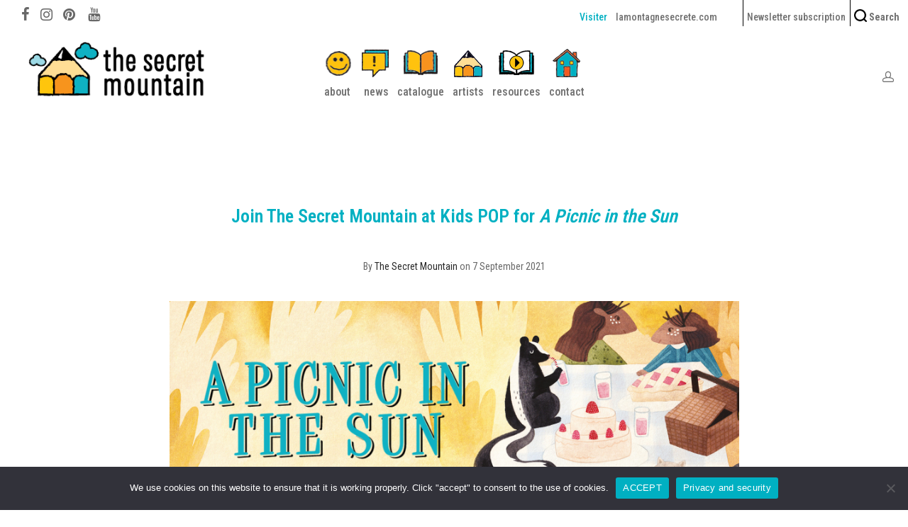

--- FILE ---
content_type: text/html; charset=UTF-8
request_url: https://www.thesecretmountain.com/join-the-secret-mountain-at-kids-pop-for-a-concert-and-picnic-in-the-sun/
body_size: 25701
content:

<!DOCTYPE html>

<html lang="en-US" class="footer-sticky-1">
    <head>
        <meta charset="UTF-8">
        <meta name="viewport" content="width=device-width, initial-scale=1.0, maximum-scale=1.0, user-scalable=no">
		<meta name='robots' content='index, follow, max-image-preview:large, max-snippet:-1, max-video-preview:-1' />

	<!-- This site is optimized with the Yoast SEO plugin v26.6 - https://yoast.com/wordpress/plugins/seo/ -->
	<title>Join The Secret Mountain at Kids POP for A Picnic in the Sun - The Secret Mountain</title>
	<meta name="description" content="Come one, come all for a puppet-building workshop, parade, and concert at this year’s Kids POP festival, celebrating the release of A Picnic in the Sun." />
	<link rel="canonical" href="https://www.thesecretmountain.com/join-the-secret-mountain-at-kids-pop-for-a-concert-and-picnic-in-the-sun/" />
	<meta property="og:locale" content="en_US" />
	<meta property="og:type" content="article" />
	<meta property="og:title" content="Join The Secret Mountain at Kids POP for A Picnic in the Sun - The Secret Mountain" />
	<meta property="og:description" content="Come one, come all for a puppet-building workshop, parade, and concert at this year’s Kids POP festival, celebrating the release of A Picnic in the Sun." />
	<meta property="og:url" content="https://www.thesecretmountain.com/join-the-secret-mountain-at-kids-pop-for-a-concert-and-picnic-in-the-sun/" />
	<meta property="og:site_name" content="The Secret Mountain" />
	<meta property="article:publisher" content="https://www.facebook.com/TheSecretMountain" />
	<meta property="article:published_time" content="2021-09-07T15:19:48+00:00" />
	<meta property="article:modified_time" content="2024-10-11T20:51:49+00:00" />
	<meta property="og:image" content="https://www.thesecretmountain.com/wp-content/uploads/2021/09/A-Picnic-in-the-Sun.png" />
	<meta property="og:image:width" content="900" />
	<meta property="og:image:height" content="600" />
	<meta property="og:image:type" content="image/png" />
	<meta name="author" content="The Secret Mountain" />
	<meta name="twitter:card" content="summary_large_image" />
	<meta name="twitter:creator" content="@secretmountain" />
	<meta name="twitter:site" content="@secretmountain" />
	<meta name="twitter:label1" content="Written by" />
	<meta name="twitter:data1" content="The Secret Mountain" />
	<meta name="twitter:label2" content="Est. reading time" />
	<meta name="twitter:data2" content="2 minutes" />
	<script type="application/ld+json" class="yoast-schema-graph">{"@context":"https://schema.org","@graph":[{"@type":"WebPage","@id":"https://www.thesecretmountain.com/join-the-secret-mountain-at-kids-pop-for-a-concert-and-picnic-in-the-sun/","url":"https://www.thesecretmountain.com/join-the-secret-mountain-at-kids-pop-for-a-concert-and-picnic-in-the-sun/","name":"Join The Secret Mountain at Kids POP for A Picnic in the Sun - The Secret Mountain","isPartOf":{"@id":"https://www.thesecretmountain.com/#website"},"primaryImageOfPage":{"@id":"https://www.thesecretmountain.com/join-the-secret-mountain-at-kids-pop-for-a-concert-and-picnic-in-the-sun/#primaryimage"},"image":{"@id":"https://www.thesecretmountain.com/join-the-secret-mountain-at-kids-pop-for-a-concert-and-picnic-in-the-sun/#primaryimage"},"thumbnailUrl":"https://www.thesecretmountain.com/wp-content/uploads/2021/09/A-Picnic-in-the-Sun.png","datePublished":"2021-09-07T15:19:48+00:00","dateModified":"2024-10-11T20:51:49+00:00","author":{"@id":"https://www.thesecretmountain.com/#/schema/person/82fb389a43d15b09bb5c75572312026b"},"description":"Come one, come all for a puppet-building workshop, parade, and concert at this year’s Kids POP festival, celebrating the release of A Picnic in the Sun.","breadcrumb":{"@id":"https://www.thesecretmountain.com/join-the-secret-mountain-at-kids-pop-for-a-concert-and-picnic-in-the-sun/#breadcrumb"},"inLanguage":"en-US","potentialAction":[{"@type":"ReadAction","target":["https://www.thesecretmountain.com/join-the-secret-mountain-at-kids-pop-for-a-concert-and-picnic-in-the-sun/"]}]},{"@type":"ImageObject","inLanguage":"en-US","@id":"https://www.thesecretmountain.com/join-the-secret-mountain-at-kids-pop-for-a-concert-and-picnic-in-the-sun/#primaryimage","url":"https://www.thesecretmountain.com/wp-content/uploads/2021/09/A-Picnic-in-the-Sun.png","contentUrl":"https://www.thesecretmountain.com/wp-content/uploads/2021/09/A-Picnic-in-the-Sun.png","width":900,"height":600},{"@type":"BreadcrumbList","@id":"https://www.thesecretmountain.com/join-the-secret-mountain-at-kids-pop-for-a-concert-and-picnic-in-the-sun/#breadcrumb","itemListElement":[{"@type":"ListItem","position":1,"name":"Home","item":"https://www.thesecretmountain.com/"},{"@type":"ListItem","position":2,"name":"Join The Secret Mountain at Kids POP for A Picnic in the Sun"}]},{"@type":"WebSite","@id":"https://www.thesecretmountain.com/#website","url":"https://www.thesecretmountain.com/","name":"The Secret Mountain","description":"Stories and music for all eyes and ears!","potentialAction":[{"@type":"SearchAction","target":{"@type":"EntryPoint","urlTemplate":"https://www.thesecretmountain.com/?s={search_term_string}"},"query-input":{"@type":"PropertyValueSpecification","valueRequired":true,"valueName":"search_term_string"}}],"inLanguage":"en-US"},{"@type":"Person","@id":"https://www.thesecretmountain.com/#/schema/person/82fb389a43d15b09bb5c75572312026b","name":"The Secret Mountain","image":{"@type":"ImageObject","inLanguage":"en-US","@id":"https://www.thesecretmountain.com/#/schema/person/image/","url":"https://secure.gravatar.com/avatar/e64055f177bc5958b095cbbce747b389778a07468cbfd936ae671a7be6a08b5d?s=96&d=mm&r=g","contentUrl":"https://secure.gravatar.com/avatar/e64055f177bc5958b095cbbce747b389778a07468cbfd936ae671a7be6a08b5d?s=96&d=mm&r=g","caption":"The Secret Mountain"},"url":"https://www.thesecretmountain.com/author/schubert/"}]}</script>
	<!-- / Yoast SEO plugin. -->


<link rel='dns-prefetch' href='//maxcdn.bootstrapcdn.com' />
<link rel='dns-prefetch' href='//kit-free.fontawesome.com' />
<link rel='dns-prefetch' href='//fonts.googleapis.com' />
<link rel='preconnect' href='https://fonts.gstatic.com' crossorigin />
<link rel="alternate" type="application/rss+xml" title="The Secret Mountain &raquo; Feed" href="https://www.thesecretmountain.com/feed/" />
<link rel="alternate" type="application/rss+xml" title="The Secret Mountain &raquo; Comments Feed" href="https://www.thesecretmountain.com/comments/feed/" />
<link rel="alternate" title="oEmbed (JSON)" type="application/json+oembed" href="https://www.thesecretmountain.com/wp-json/oembed/1.0/embed?url=https%3A%2F%2Fwww.thesecretmountain.com%2Fjoin-the-secret-mountain-at-kids-pop-for-a-concert-and-picnic-in-the-sun%2F" />
<link rel="alternate" title="oEmbed (XML)" type="text/xml+oembed" href="https://www.thesecretmountain.com/wp-json/oembed/1.0/embed?url=https%3A%2F%2Fwww.thesecretmountain.com%2Fjoin-the-secret-mountain-at-kids-pop-for-a-concert-and-picnic-in-the-sun%2F&#038;format=xml" />
		<!-- This site uses the Google Analytics by ExactMetrics plugin v8.11.0 - Using Analytics tracking - https://www.exactmetrics.com/ -->
							<script src="//www.googletagmanager.com/gtag/js?id=G-1K9EK8LQN3"  data-cfasync="false" data-wpfc-render="false" type="text/javascript" async></script>
			<script data-cfasync="false" data-wpfc-render="false" type="text/javascript">
				var em_version = '8.11.0';
				var em_track_user = true;
				var em_no_track_reason = '';
								var ExactMetricsDefaultLocations = {"page_location":"https:\/\/www.thesecretmountain.com\/join-the-secret-mountain-at-kids-pop-for-a-concert-and-picnic-in-the-sun\/"};
								if ( typeof ExactMetricsPrivacyGuardFilter === 'function' ) {
					var ExactMetricsLocations = (typeof ExactMetricsExcludeQuery === 'object') ? ExactMetricsPrivacyGuardFilter( ExactMetricsExcludeQuery ) : ExactMetricsPrivacyGuardFilter( ExactMetricsDefaultLocations );
				} else {
					var ExactMetricsLocations = (typeof ExactMetricsExcludeQuery === 'object') ? ExactMetricsExcludeQuery : ExactMetricsDefaultLocations;
				}

								var disableStrs = [
										'ga-disable-G-1K9EK8LQN3',
									];

				/* Function to detect opted out users */
				function __gtagTrackerIsOptedOut() {
					for (var index = 0; index < disableStrs.length; index++) {
						if (document.cookie.indexOf(disableStrs[index] + '=true') > -1) {
							return true;
						}
					}

					return false;
				}

				/* Disable tracking if the opt-out cookie exists. */
				if (__gtagTrackerIsOptedOut()) {
					for (var index = 0; index < disableStrs.length; index++) {
						window[disableStrs[index]] = true;
					}
				}

				/* Opt-out function */
				function __gtagTrackerOptout() {
					for (var index = 0; index < disableStrs.length; index++) {
						document.cookie = disableStrs[index] + '=true; expires=Thu, 31 Dec 2099 23:59:59 UTC; path=/';
						window[disableStrs[index]] = true;
					}
				}

				if ('undefined' === typeof gaOptout) {
					function gaOptout() {
						__gtagTrackerOptout();
					}
				}
								window.dataLayer = window.dataLayer || [];

				window.ExactMetricsDualTracker = {
					helpers: {},
					trackers: {},
				};
				if (em_track_user) {
					function __gtagDataLayer() {
						dataLayer.push(arguments);
					}

					function __gtagTracker(type, name, parameters) {
						if (!parameters) {
							parameters = {};
						}

						if (parameters.send_to) {
							__gtagDataLayer.apply(null, arguments);
							return;
						}

						if (type === 'event') {
														parameters.send_to = exactmetrics_frontend.v4_id;
							var hookName = name;
							if (typeof parameters['event_category'] !== 'undefined') {
								hookName = parameters['event_category'] + ':' + name;
							}

							if (typeof ExactMetricsDualTracker.trackers[hookName] !== 'undefined') {
								ExactMetricsDualTracker.trackers[hookName](parameters);
							} else {
								__gtagDataLayer('event', name, parameters);
							}
							
						} else {
							__gtagDataLayer.apply(null, arguments);
						}
					}

					__gtagTracker('js', new Date());
					__gtagTracker('set', {
						'developer_id.dNDMyYj': true,
											});
					if ( ExactMetricsLocations.page_location ) {
						__gtagTracker('set', ExactMetricsLocations);
					}
										__gtagTracker('config', 'G-1K9EK8LQN3', {"forceSSL":"true","anonymize_ip":"true"} );
										window.gtag = __gtagTracker;										(function () {
						/* https://developers.google.com/analytics/devguides/collection/analyticsjs/ */
						/* ga and __gaTracker compatibility shim. */
						var noopfn = function () {
							return null;
						};
						var newtracker = function () {
							return new Tracker();
						};
						var Tracker = function () {
							return null;
						};
						var p = Tracker.prototype;
						p.get = noopfn;
						p.set = noopfn;
						p.send = function () {
							var args = Array.prototype.slice.call(arguments);
							args.unshift('send');
							__gaTracker.apply(null, args);
						};
						var __gaTracker = function () {
							var len = arguments.length;
							if (len === 0) {
								return;
							}
							var f = arguments[len - 1];
							if (typeof f !== 'object' || f === null || typeof f.hitCallback !== 'function') {
								if ('send' === arguments[0]) {
									var hitConverted, hitObject = false, action;
									if ('event' === arguments[1]) {
										if ('undefined' !== typeof arguments[3]) {
											hitObject = {
												'eventAction': arguments[3],
												'eventCategory': arguments[2],
												'eventLabel': arguments[4],
												'value': arguments[5] ? arguments[5] : 1,
											}
										}
									}
									if ('pageview' === arguments[1]) {
										if ('undefined' !== typeof arguments[2]) {
											hitObject = {
												'eventAction': 'page_view',
												'page_path': arguments[2],
											}
										}
									}
									if (typeof arguments[2] === 'object') {
										hitObject = arguments[2];
									}
									if (typeof arguments[5] === 'object') {
										Object.assign(hitObject, arguments[5]);
									}
									if ('undefined' !== typeof arguments[1].hitType) {
										hitObject = arguments[1];
										if ('pageview' === hitObject.hitType) {
											hitObject.eventAction = 'page_view';
										}
									}
									if (hitObject) {
										action = 'timing' === arguments[1].hitType ? 'timing_complete' : hitObject.eventAction;
										hitConverted = mapArgs(hitObject);
										__gtagTracker('event', action, hitConverted);
									}
								}
								return;
							}

							function mapArgs(args) {
								var arg, hit = {};
								var gaMap = {
									'eventCategory': 'event_category',
									'eventAction': 'event_action',
									'eventLabel': 'event_label',
									'eventValue': 'event_value',
									'nonInteraction': 'non_interaction',
									'timingCategory': 'event_category',
									'timingVar': 'name',
									'timingValue': 'value',
									'timingLabel': 'event_label',
									'page': 'page_path',
									'location': 'page_location',
									'title': 'page_title',
									'referrer' : 'page_referrer',
								};
								for (arg in args) {
																		if (!(!args.hasOwnProperty(arg) || !gaMap.hasOwnProperty(arg))) {
										hit[gaMap[arg]] = args[arg];
									} else {
										hit[arg] = args[arg];
									}
								}
								return hit;
							}

							try {
								f.hitCallback();
							} catch (ex) {
							}
						};
						__gaTracker.create = newtracker;
						__gaTracker.getByName = newtracker;
						__gaTracker.getAll = function () {
							return [];
						};
						__gaTracker.remove = noopfn;
						__gaTracker.loaded = true;
						window['__gaTracker'] = __gaTracker;
					})();
									} else {
										console.log("");
					(function () {
						function __gtagTracker() {
							return null;
						}

						window['__gtagTracker'] = __gtagTracker;
						window['gtag'] = __gtagTracker;
					})();
									}
			</script>
							<!-- / Google Analytics by ExactMetrics -->
		<style id='wp-img-auto-sizes-contain-inline-css' type='text/css'>
img:is([sizes=auto i],[sizes^="auto," i]){contain-intrinsic-size:3000px 1500px}
/*# sourceURL=wp-img-auto-sizes-contain-inline-css */
</style>
<link rel='stylesheet' id='sgr-css' href='https://www.thesecretmountain.com/wp-content/plugins/simple-google-recaptcha/sgr.css?ver=1689366791' type='text/css' media='all' />
<style id='wp-emoji-styles-inline-css' type='text/css'>

	img.wp-smiley, img.emoji {
		display: inline !important;
		border: none !important;
		box-shadow: none !important;
		height: 1em !important;
		width: 1em !important;
		margin: 0 0.07em !important;
		vertical-align: -0.1em !important;
		background: none !important;
		padding: 0 !important;
	}
/*# sourceURL=wp-emoji-styles-inline-css */
</style>
<link rel='stylesheet' id='wp-block-library-css' href='https://www.thesecretmountain.com/wp-includes/css/dist/block-library/style.min.css?ver=6.9' type='text/css' media='all' />
<style id='global-styles-inline-css' type='text/css'>
:root{--wp--preset--aspect-ratio--square: 1;--wp--preset--aspect-ratio--4-3: 4/3;--wp--preset--aspect-ratio--3-4: 3/4;--wp--preset--aspect-ratio--3-2: 3/2;--wp--preset--aspect-ratio--2-3: 2/3;--wp--preset--aspect-ratio--16-9: 16/9;--wp--preset--aspect-ratio--9-16: 9/16;--wp--preset--color--black: #000000;--wp--preset--color--cyan-bluish-gray: #abb8c3;--wp--preset--color--white: #ffffff;--wp--preset--color--pale-pink: #f78da7;--wp--preset--color--vivid-red: #cf2e2e;--wp--preset--color--luminous-vivid-orange: #ff6900;--wp--preset--color--luminous-vivid-amber: #fcb900;--wp--preset--color--light-green-cyan: #7bdcb5;--wp--preset--color--vivid-green-cyan: #00d084;--wp--preset--color--pale-cyan-blue: #8ed1fc;--wp--preset--color--vivid-cyan-blue: #0693e3;--wp--preset--color--vivid-purple: #9b51e0;--wp--preset--gradient--vivid-cyan-blue-to-vivid-purple: linear-gradient(135deg,rgb(6,147,227) 0%,rgb(155,81,224) 100%);--wp--preset--gradient--light-green-cyan-to-vivid-green-cyan: linear-gradient(135deg,rgb(122,220,180) 0%,rgb(0,208,130) 100%);--wp--preset--gradient--luminous-vivid-amber-to-luminous-vivid-orange: linear-gradient(135deg,rgb(252,185,0) 0%,rgb(255,105,0) 100%);--wp--preset--gradient--luminous-vivid-orange-to-vivid-red: linear-gradient(135deg,rgb(255,105,0) 0%,rgb(207,46,46) 100%);--wp--preset--gradient--very-light-gray-to-cyan-bluish-gray: linear-gradient(135deg,rgb(238,238,238) 0%,rgb(169,184,195) 100%);--wp--preset--gradient--cool-to-warm-spectrum: linear-gradient(135deg,rgb(74,234,220) 0%,rgb(151,120,209) 20%,rgb(207,42,186) 40%,rgb(238,44,130) 60%,rgb(251,105,98) 80%,rgb(254,248,76) 100%);--wp--preset--gradient--blush-light-purple: linear-gradient(135deg,rgb(255,206,236) 0%,rgb(152,150,240) 100%);--wp--preset--gradient--blush-bordeaux: linear-gradient(135deg,rgb(254,205,165) 0%,rgb(254,45,45) 50%,rgb(107,0,62) 100%);--wp--preset--gradient--luminous-dusk: linear-gradient(135deg,rgb(255,203,112) 0%,rgb(199,81,192) 50%,rgb(65,88,208) 100%);--wp--preset--gradient--pale-ocean: linear-gradient(135deg,rgb(255,245,203) 0%,rgb(182,227,212) 50%,rgb(51,167,181) 100%);--wp--preset--gradient--electric-grass: linear-gradient(135deg,rgb(202,248,128) 0%,rgb(113,206,126) 100%);--wp--preset--gradient--midnight: linear-gradient(135deg,rgb(2,3,129) 0%,rgb(40,116,252) 100%);--wp--preset--font-size--small: 13px;--wp--preset--font-size--medium: 20px;--wp--preset--font-size--large: 36px;--wp--preset--font-size--x-large: 42px;--wp--preset--spacing--20: 0.44rem;--wp--preset--spacing--30: 0.67rem;--wp--preset--spacing--40: 1rem;--wp--preset--spacing--50: 1.5rem;--wp--preset--spacing--60: 2.25rem;--wp--preset--spacing--70: 3.38rem;--wp--preset--spacing--80: 5.06rem;--wp--preset--shadow--natural: 6px 6px 9px rgba(0, 0, 0, 0.2);--wp--preset--shadow--deep: 12px 12px 50px rgba(0, 0, 0, 0.4);--wp--preset--shadow--sharp: 6px 6px 0px rgba(0, 0, 0, 0.2);--wp--preset--shadow--outlined: 6px 6px 0px -3px rgb(255, 255, 255), 6px 6px rgb(0, 0, 0);--wp--preset--shadow--crisp: 6px 6px 0px rgb(0, 0, 0);}:where(.is-layout-flex){gap: 0.5em;}:where(.is-layout-grid){gap: 0.5em;}body .is-layout-flex{display: flex;}.is-layout-flex{flex-wrap: wrap;align-items: center;}.is-layout-flex > :is(*, div){margin: 0;}body .is-layout-grid{display: grid;}.is-layout-grid > :is(*, div){margin: 0;}:where(.wp-block-columns.is-layout-flex){gap: 2em;}:where(.wp-block-columns.is-layout-grid){gap: 2em;}:where(.wp-block-post-template.is-layout-flex){gap: 1.25em;}:where(.wp-block-post-template.is-layout-grid){gap: 1.25em;}.has-black-color{color: var(--wp--preset--color--black) !important;}.has-cyan-bluish-gray-color{color: var(--wp--preset--color--cyan-bluish-gray) !important;}.has-white-color{color: var(--wp--preset--color--white) !important;}.has-pale-pink-color{color: var(--wp--preset--color--pale-pink) !important;}.has-vivid-red-color{color: var(--wp--preset--color--vivid-red) !important;}.has-luminous-vivid-orange-color{color: var(--wp--preset--color--luminous-vivid-orange) !important;}.has-luminous-vivid-amber-color{color: var(--wp--preset--color--luminous-vivid-amber) !important;}.has-light-green-cyan-color{color: var(--wp--preset--color--light-green-cyan) !important;}.has-vivid-green-cyan-color{color: var(--wp--preset--color--vivid-green-cyan) !important;}.has-pale-cyan-blue-color{color: var(--wp--preset--color--pale-cyan-blue) !important;}.has-vivid-cyan-blue-color{color: var(--wp--preset--color--vivid-cyan-blue) !important;}.has-vivid-purple-color{color: var(--wp--preset--color--vivid-purple) !important;}.has-black-background-color{background-color: var(--wp--preset--color--black) !important;}.has-cyan-bluish-gray-background-color{background-color: var(--wp--preset--color--cyan-bluish-gray) !important;}.has-white-background-color{background-color: var(--wp--preset--color--white) !important;}.has-pale-pink-background-color{background-color: var(--wp--preset--color--pale-pink) !important;}.has-vivid-red-background-color{background-color: var(--wp--preset--color--vivid-red) !important;}.has-luminous-vivid-orange-background-color{background-color: var(--wp--preset--color--luminous-vivid-orange) !important;}.has-luminous-vivid-amber-background-color{background-color: var(--wp--preset--color--luminous-vivid-amber) !important;}.has-light-green-cyan-background-color{background-color: var(--wp--preset--color--light-green-cyan) !important;}.has-vivid-green-cyan-background-color{background-color: var(--wp--preset--color--vivid-green-cyan) !important;}.has-pale-cyan-blue-background-color{background-color: var(--wp--preset--color--pale-cyan-blue) !important;}.has-vivid-cyan-blue-background-color{background-color: var(--wp--preset--color--vivid-cyan-blue) !important;}.has-vivid-purple-background-color{background-color: var(--wp--preset--color--vivid-purple) !important;}.has-black-border-color{border-color: var(--wp--preset--color--black) !important;}.has-cyan-bluish-gray-border-color{border-color: var(--wp--preset--color--cyan-bluish-gray) !important;}.has-white-border-color{border-color: var(--wp--preset--color--white) !important;}.has-pale-pink-border-color{border-color: var(--wp--preset--color--pale-pink) !important;}.has-vivid-red-border-color{border-color: var(--wp--preset--color--vivid-red) !important;}.has-luminous-vivid-orange-border-color{border-color: var(--wp--preset--color--luminous-vivid-orange) !important;}.has-luminous-vivid-amber-border-color{border-color: var(--wp--preset--color--luminous-vivid-amber) !important;}.has-light-green-cyan-border-color{border-color: var(--wp--preset--color--light-green-cyan) !important;}.has-vivid-green-cyan-border-color{border-color: var(--wp--preset--color--vivid-green-cyan) !important;}.has-pale-cyan-blue-border-color{border-color: var(--wp--preset--color--pale-cyan-blue) !important;}.has-vivid-cyan-blue-border-color{border-color: var(--wp--preset--color--vivid-cyan-blue) !important;}.has-vivid-purple-border-color{border-color: var(--wp--preset--color--vivid-purple) !important;}.has-vivid-cyan-blue-to-vivid-purple-gradient-background{background: var(--wp--preset--gradient--vivid-cyan-blue-to-vivid-purple) !important;}.has-light-green-cyan-to-vivid-green-cyan-gradient-background{background: var(--wp--preset--gradient--light-green-cyan-to-vivid-green-cyan) !important;}.has-luminous-vivid-amber-to-luminous-vivid-orange-gradient-background{background: var(--wp--preset--gradient--luminous-vivid-amber-to-luminous-vivid-orange) !important;}.has-luminous-vivid-orange-to-vivid-red-gradient-background{background: var(--wp--preset--gradient--luminous-vivid-orange-to-vivid-red) !important;}.has-very-light-gray-to-cyan-bluish-gray-gradient-background{background: var(--wp--preset--gradient--very-light-gray-to-cyan-bluish-gray) !important;}.has-cool-to-warm-spectrum-gradient-background{background: var(--wp--preset--gradient--cool-to-warm-spectrum) !important;}.has-blush-light-purple-gradient-background{background: var(--wp--preset--gradient--blush-light-purple) !important;}.has-blush-bordeaux-gradient-background{background: var(--wp--preset--gradient--blush-bordeaux) !important;}.has-luminous-dusk-gradient-background{background: var(--wp--preset--gradient--luminous-dusk) !important;}.has-pale-ocean-gradient-background{background: var(--wp--preset--gradient--pale-ocean) !important;}.has-electric-grass-gradient-background{background: var(--wp--preset--gradient--electric-grass) !important;}.has-midnight-gradient-background{background: var(--wp--preset--gradient--midnight) !important;}.has-small-font-size{font-size: var(--wp--preset--font-size--small) !important;}.has-medium-font-size{font-size: var(--wp--preset--font-size--medium) !important;}.has-large-font-size{font-size: var(--wp--preset--font-size--large) !important;}.has-x-large-font-size{font-size: var(--wp--preset--font-size--x-large) !important;}
/*# sourceURL=global-styles-inline-css */
</style>

<style id='classic-theme-styles-inline-css' type='text/css'>
/*! This file is auto-generated */
.wp-block-button__link{color:#fff;background-color:#32373c;border-radius:9999px;box-shadow:none;text-decoration:none;padding:calc(.667em + 2px) calc(1.333em + 2px);font-size:1.125em}.wp-block-file__button{background:#32373c;color:#fff;text-decoration:none}
/*# sourceURL=/wp-includes/css/classic-themes.min.css */
</style>
<link rel='stylesheet' id='fontawesome-css' href='//maxcdn.bootstrapcdn.com/font-awesome/4.5.0/css/font-awesome.min.css?ver=4.5.0' type='text/css' media='all' />
<link rel='stylesheet' id='hap-mcs-css-css' href='https://www.thesecretmountain.com/wp-content/plugins/aphap/source/css/jquery.mCustomScrollbar.css?ver=6.9' type='text/css' media='all' />
<link rel='stylesheet' id='cookie-notice-front-css' href='https://www.thesecretmountain.com/wp-content/plugins/cookie-notice/css/front.min.css?ver=2.5.11' type='text/css' media='all' />
<link rel='stylesheet' id='somdn-style-css' href='https://www.thesecretmountain.com/wp-content/plugins/download-now-for-woocommerce/assets/css/somdn-style.css?ver=6.9' type='text/css' media='all' />
<style id='woocommerce-inline-inline-css' type='text/css'>
.woocommerce form .form-row .required { visibility: visible; }
/*# sourceURL=woocommerce-inline-inline-css */
</style>
<link rel='stylesheet' id='wpml-legacy-horizontal-list-0-css' href='https://www.thesecretmountain.com/wp-content/plugins/sitepress-multilingual-cms/templates/language-switchers/legacy-list-horizontal/style.min.css?ver=1' type='text/css' media='all' />
<style id='wpml-legacy-horizontal-list-0-inline-css' type='text/css'>
.wpml-ls-statics-shortcode_actions .wpml-ls-sub-menu a:hover,.wpml-ls-statics-shortcode_actions .wpml-ls-sub-menu a:focus, .wpml-ls-statics-shortcode_actions .wpml-ls-sub-menu a:link:hover, .wpml-ls-statics-shortcode_actions .wpml-ls-sub-menu a:link:focus {color:#fe7e17;}.wpml-ls-statics-shortcode_actions .wpml-ls-current-language > a {color:#00b0c2;}.wpml-ls-statics-shortcode_actions .wpml-ls-current-language:hover>a, .wpml-ls-statics-shortcode_actions .wpml-ls-current-language>a:focus {color:#fe7e17;}
/*# sourceURL=wpml-legacy-horizontal-list-0-inline-css */
</style>
<link rel='stylesheet' id='cms-navigation-style-base-css' href='https://www.thesecretmountain.com/wp-content/plugins/wpml-cms-nav/res/css/cms-navigation-base.css?ver=1.5.6' type='text/css' media='screen' />
<link rel='stylesheet' id='cms-navigation-style-css' href='https://www.thesecretmountain.com/wp-content/plugins/wpml-cms-nav/res/css/cms-navigation.css?ver=1.5.6' type='text/css' media='screen' />
<link rel='stylesheet' id='newsletter-css' href='https://www.thesecretmountain.com/wp-content/plugins/newsletter/style.css?ver=9.1.0' type='text/css' media='all' />
<link rel='stylesheet' id='js_composer_front-css' href='https://www.thesecretmountain.com/wp-content/plugins/js_composer/assets/css/js_composer.min.css?ver=8.7.1' type='text/css' media='all' />
<link rel='stylesheet' id='normalize-css' href='https://www.thesecretmountain.com/wp-content/themes/savoy/assets/css/third-party/normalize.min.css?ver=3.0.2' type='text/css' media='all' />
<link rel='stylesheet' id='slick-slider-css' href='https://www.thesecretmountain.com/wp-content/themes/savoy/assets/css/third-party/slick.min.css?ver=1.5.5' type='text/css' media='all' />
<link rel='stylesheet' id='slick-slider-theme-css' href='https://www.thesecretmountain.com/wp-content/themes/savoy/assets/css/third-party/slick-theme.min.css?ver=1.5.5' type='text/css' media='all' />
<link rel='stylesheet' id='magnific-popup-css' href='https://www.thesecretmountain.com/wp-content/themes/savoy/assets/css/third-party/magnific-popup.min.css?ver=0.9.7' type='text/css' media='all' />
<link rel='stylesheet' id='font-awesome-css' href='https://kit-free.fontawesome.com/releases/latest/css/free.min.css?ver=5.x' type='text/css' media='all' />
<link rel='stylesheet' id='nm-grid-css' href='https://www.thesecretmountain.com/wp-content/themes/savoy/assets/css/grid.css?ver=2.9.7' type='text/css' media='all' />
<link rel='stylesheet' id='nm-shop-css' href='https://www.thesecretmountain.com/wp-content/themes/savoy/assets/css/shop.css?ver=2.9.7' type='text/css' media='all' />
<link rel='stylesheet' id='nm-icons-css' href='https://www.thesecretmountain.com/wp-content/themes/savoy/assets/css/font-icons/theme-icons/theme-icons.min.css?ver=2.9.7' type='text/css' media='all' />
<link rel='stylesheet' id='nm-core-css' href='https://www.thesecretmountain.com/wp-content/themes/savoy/style.css?ver=2.9.7' type='text/css' media='all' />
<link rel='stylesheet' id='nm-elements-css' href='https://www.thesecretmountain.com/wp-content/themes/savoy/assets/css/elements.css?ver=2.9.7' type='text/css' media='all' />
<link rel='stylesheet' id='nm-portfolio-css' href='https://www.thesecretmountain.com/wp-content/plugins/nm-portfolio/assets/css/nm-portfolio.css?ver=1.3.2' type='text/css' media='all' />
<link rel="preload" as="style" href="https://fonts.googleapis.com/css?family=Roboto%20Condensed:500,500,400,600,600,600,600,400,700&#038;subset=latin&#038;display=swap&#038;ver=1693593367" /><link rel="stylesheet" href="https://fonts.googleapis.com/css?family=Roboto%20Condensed:500,500,400,600,600,600,600,400,700&#038;subset=latin&#038;display=swap&#038;ver=1693593367" media="print" onload="this.media='all'"><noscript><link rel="stylesheet" href="https://fonts.googleapis.com/css?family=Roboto%20Condensed:500,500,400,600,600,600,600,400,700&#038;subset=latin&#038;display=swap&#038;ver=1693593367" /></noscript><script type="text/javascript" id="sgr-js-extra">
/* <![CDATA[ */
var sgr = {"sgr_site_key":""};
//# sourceURL=sgr-js-extra
/* ]]> */
</script>
<script type="text/javascript" src="https://www.thesecretmountain.com/wp-content/plugins/simple-google-recaptcha/sgr.js?ver=1689366791" id="sgr-js"></script>
<script type="text/javascript" id="wpml-cookie-js-extra">
/* <![CDATA[ */
var wpml_cookies = {"wp-wpml_current_language":{"value":"en","expires":1,"path":"/"}};
var wpml_cookies = {"wp-wpml_current_language":{"value":"en","expires":1,"path":"/"}};
//# sourceURL=wpml-cookie-js-extra
/* ]]> */
</script>
<script type="text/javascript" src="https://www.thesecretmountain.com/wp-content/plugins/sitepress-multilingual-cms/res/js/cookies/language-cookie.js?ver=486900" id="wpml-cookie-js" defer="defer" data-wp-strategy="defer"></script>
<script type="text/javascript" src="https://www.thesecretmountain.com/wp-content/plugins/google-analytics-dashboard-for-wp/assets/js/frontend-gtag.min.js?ver=8.11.0" id="exactmetrics-frontend-script-js" async="async" data-wp-strategy="async"></script>
<script data-cfasync="false" data-wpfc-render="false" type="text/javascript" id='exactmetrics-frontend-script-js-extra'>/* <![CDATA[ */
var exactmetrics_frontend = {"js_events_tracking":"true","download_extensions":"zip,mp3,mpeg,pdf,docx,pptx,xlsx,rar","inbound_paths":"[{\"path\":\"\\\/go\\\/\",\"label\":\"affiliate\"},{\"path\":\"\\\/recommend\\\/\",\"label\":\"affiliate\"}]","home_url":"https:\/\/www.thesecretmountain.com","hash_tracking":"false","v4_id":"G-1K9EK8LQN3"};/* ]]> */
</script>
<script type="text/javascript" src="https://www.thesecretmountain.com/wp-includes/js/jquery/jquery.min.js?ver=3.7.1" id="jquery-core-js"></script>
<script type="text/javascript" src="https://www.thesecretmountain.com/wp-includes/js/jquery/jquery-migrate.min.js?ver=3.4.1" id="jquery-migrate-js"></script>
<script type="text/javascript" src="https://www.thesecretmountain.com/wp-content/plugins/aphap/source/js/jquery.mCustomScrollbar.concat.min.js?ver=6.9" id="hap-mcs-js-js"></script>
<script type="text/javascript" src="https://www.thesecretmountain.com/wp-content/plugins/aphap/source/js/jquery.touchSwipe.min.js?ver=6.9" id="hap-touch-swipe-js"></script>
<script type="text/javascript" src="https://www.thesecretmountain.com/wp-content/plugins/aphap/source/js/jquery.ui.touch-punch.min.js?ver=6.9" id="hap-touch-punch-js"></script>
<script type="text/javascript" src="https://www.thesecretmountain.com/wp-content/plugins/aphap/source/js/masonry.pkgd.min.js?ver=6.9" id="hap-masonry-js"></script>
<script type="text/javascript" src="https://www.thesecretmountain.com/wp-content/plugins/aphap/source/js/imagesloaded.pkgd.min.js?ver=6.9" id="hap-images-loaded-js"></script>
<script type="text/javascript" src="https://www.thesecretmountain.com/wp-content/plugins/aphap/source/js/jsmediatags.min.js?ver=6.9" id="hap-id3-js"></script>
<script type="text/javascript" src="https://www.thesecretmountain.com/wp-content/plugins/aphap/source/js/circleplayer.js?ver=6.9" id="hap-circle-js"></script>
<script type="text/javascript" src="https://www.thesecretmountain.com/wp-content/plugins/aphap/source/js/new_cb.js?ver=6.9" id="hap-main-cb-js"></script>
<script type="text/javascript" src="https://www.thesecretmountain.com/wp-content/plugins/aphap/source/js/new.js?rand=223667450&amp;ver=6.9" id="hap-main-js"></script>
<script type="text/javascript" id="cookie-notice-front-js-before">
/* <![CDATA[ */
var cnArgs = {"ajaxUrl":"https:\/\/www.thesecretmountain.com\/wp-admin\/admin-ajax.php","nonce":"cc8350aaf4","hideEffect":"fade","position":"bottom","onScroll":false,"onScrollOffset":100,"onClick":false,"cookieName":"cookie_notice_accepted","cookieTime":2592000,"cookieTimeRejected":2592000,"globalCookie":false,"redirection":false,"cache":false,"revokeCookies":false,"revokeCookiesOpt":"automatic"};

//# sourceURL=cookie-notice-front-js-before
/* ]]> */
</script>
<script type="text/javascript" src="https://www.thesecretmountain.com/wp-content/plugins/cookie-notice/js/front.min.js?ver=2.5.11" id="cookie-notice-front-js"></script>
<script type="text/javascript" src="https://www.thesecretmountain.com/wp-content/plugins/woocommerce/assets/js/jquery-blockui/jquery.blockUI.min.js?ver=2.7.0-wc.10.4.2" id="wc-jquery-blockui-js" defer="defer" data-wp-strategy="defer"></script>
<script type="text/javascript" id="wc-add-to-cart-js-extra">
/* <![CDATA[ */
var wc_add_to_cart_params = {"ajax_url":"/wp-admin/admin-ajax.php","wc_ajax_url":"/?wc-ajax=%%endpoint%%","i18n_view_cart":"View cart","cart_url":"https://www.thesecretmountain.com/cart/","is_cart":"","cart_redirect_after_add":"no"};
//# sourceURL=wc-add-to-cart-js-extra
/* ]]> */
</script>
<script type="text/javascript" src="https://www.thesecretmountain.com/wp-content/plugins/woocommerce/assets/js/frontend/add-to-cart.min.js?ver=10.4.2" id="wc-add-to-cart-js" defer="defer" data-wp-strategy="defer"></script>
<script type="text/javascript" src="https://www.thesecretmountain.com/wp-content/plugins/woocommerce/assets/js/js-cookie/js.cookie.min.js?ver=2.1.4-wc.10.4.2" id="wc-js-cookie-js" defer="defer" data-wp-strategy="defer"></script>
<script type="text/javascript" id="woocommerce-js-extra">
/* <![CDATA[ */
var woocommerce_params = {"ajax_url":"/wp-admin/admin-ajax.php","wc_ajax_url":"/?wc-ajax=%%endpoint%%","i18n_password_show":"Show password","i18n_password_hide":"Hide password"};
//# sourceURL=woocommerce-js-extra
/* ]]> */
</script>
<script type="text/javascript" src="https://www.thesecretmountain.com/wp-content/plugins/woocommerce/assets/js/frontend/woocommerce.min.js?ver=10.4.2" id="woocommerce-js" defer="defer" data-wp-strategy="defer"></script>
<script></script><link rel="https://api.w.org/" href="https://www.thesecretmountain.com/wp-json/" /><link rel="alternate" title="JSON" type="application/json" href="https://www.thesecretmountain.com/wp-json/wp/v2/posts/9387" /><link rel="EditURI" type="application/rsd+xml" title="RSD" href="https://www.thesecretmountain.com/xmlrpc.php?rsd" />
<meta name="generator" content="WordPress 6.9" />
<meta name="generator" content="WooCommerce 10.4.2" />
<link rel='shortlink' href='https://www.thesecretmountain.com/?p=9387' />
<style type="text/css">.eafl-disclaimer-small{font-size:.8em}.eafl-disclaimer-smaller{font-size:.6em}</style><meta name="framework" content="Redux 4.3.7.3" /><meta name="generator" content="WPML ver:4.8.6 stt:1,4;" />
	<noscript><style>.woocommerce-product-gallery{ opacity: 1 !important; }</style></noscript>
	<meta name="generator" content="Powered by WPBakery Page Builder - drag and drop page builder for WordPress."/>
<meta name="generator" content="Powered by Slider Revolution 6.7.38 - responsive, Mobile-Friendly Slider Plugin for WordPress with comfortable drag and drop interface." />
<link rel="icon" href="https://www.thesecretmountain.com/wp-content/uploads/2024/09/cropped-LMS_Favicon-32x32.png" sizes="32x32" />
<link rel="icon" href="https://www.thesecretmountain.com/wp-content/uploads/2024/09/cropped-LMS_Favicon-192x192.png" sizes="192x192" />
<link rel="apple-touch-icon" href="https://www.thesecretmountain.com/wp-content/uploads/2024/09/cropped-LMS_Favicon-180x180.png" />
<meta name="msapplication-TileImage" content="https://www.thesecretmountain.com/wp-content/uploads/2024/09/cropped-LMS_Favicon-270x270.png" />
<script>function setREVStartSize(e){
			//window.requestAnimationFrame(function() {
				window.RSIW = window.RSIW===undefined ? window.innerWidth : window.RSIW;
				window.RSIH = window.RSIH===undefined ? window.innerHeight : window.RSIH;
				try {
					var pw = document.getElementById(e.c).parentNode.offsetWidth,
						newh;
					pw = pw===0 || isNaN(pw) || (e.l=="fullwidth" || e.layout=="fullwidth") ? window.RSIW : pw;
					e.tabw = e.tabw===undefined ? 0 : parseInt(e.tabw);
					e.thumbw = e.thumbw===undefined ? 0 : parseInt(e.thumbw);
					e.tabh = e.tabh===undefined ? 0 : parseInt(e.tabh);
					e.thumbh = e.thumbh===undefined ? 0 : parseInt(e.thumbh);
					e.tabhide = e.tabhide===undefined ? 0 : parseInt(e.tabhide);
					e.thumbhide = e.thumbhide===undefined ? 0 : parseInt(e.thumbhide);
					e.mh = e.mh===undefined || e.mh=="" || e.mh==="auto" ? 0 : parseInt(e.mh,0);
					if(e.layout==="fullscreen" || e.l==="fullscreen")
						newh = Math.max(e.mh,window.RSIH);
					else{
						e.gw = Array.isArray(e.gw) ? e.gw : [e.gw];
						for (var i in e.rl) if (e.gw[i]===undefined || e.gw[i]===0) e.gw[i] = e.gw[i-1];
						e.gh = e.el===undefined || e.el==="" || (Array.isArray(e.el) && e.el.length==0)? e.gh : e.el;
						e.gh = Array.isArray(e.gh) ? e.gh : [e.gh];
						for (var i in e.rl) if (e.gh[i]===undefined || e.gh[i]===0) e.gh[i] = e.gh[i-1];
											
						var nl = new Array(e.rl.length),
							ix = 0,
							sl;
						e.tabw = e.tabhide>=pw ? 0 : e.tabw;
						e.thumbw = e.thumbhide>=pw ? 0 : e.thumbw;
						e.tabh = e.tabhide>=pw ? 0 : e.tabh;
						e.thumbh = e.thumbhide>=pw ? 0 : e.thumbh;
						for (var i in e.rl) nl[i] = e.rl[i]<window.RSIW ? 0 : e.rl[i];
						sl = nl[0];
						for (var i in nl) if (sl>nl[i] && nl[i]>0) { sl = nl[i]; ix=i;}
						var m = pw>(e.gw[ix]+e.tabw+e.thumbw) ? 1 : (pw-(e.tabw+e.thumbw)) / (e.gw[ix]);
						newh =  (e.gh[ix] * m) + (e.tabh + e.thumbh);
					}
					var el = document.getElementById(e.c);
					if (el!==null && el) el.style.height = newh+"px";
					el = document.getElementById(e.c+"_wrapper");
					if (el!==null && el) {
						el.style.height = newh+"px";
						el.style.display = "block";
					}
				} catch(e){
					console.log("Failure at Presize of Slider:" + e)
				}
			//});
		  };</script>
<style type="text/css" class="nm-custom-styles">:root{--nm--color-font:#686868;--nm--color-font-strong:#282828;--nm--color-font-highlight:#FE7E17;--nm--color-border:#EEEEEE;--nm--color-button:#FFFFFF;--nm--color-button-background:#282828;--nm--color-body-background:#FFFFFF;}body{font-family:"Roboto Condensed",sans-serif;}h1,h2,h3,h4,h5,h6,.nm-alt-font{font-family:"Roboto Condensed",sans-serif;}.nm-menu li a{font-family:"Roboto Condensed",sans-serif;font-size:16px;font-weight:500;}#nm-mobile-menu .menu > li > a{font-family:"Roboto Condensed",sans-serif;font-weight:500;}#nm-mobile-menu-main-ul.menu > li > a{font-size:12px;}#nm-mobile-menu-secondary-ul.menu li a{font-size:10px;}.vc_tta.vc_tta-accordion .vc_tta-panel-title > a,.vc_tta.vc_general .vc_tta-tab > a,.nm-team-member-content h2,.nm-post-slider-content h3,.vc_pie_chart .wpb_pie_chart_heading,.wpb_content_element .wpb_tour_tabs_wrapper .wpb_tabs_nav a,.wpb_content_element .wpb_accordion_header a,.woocommerce-order-details .order_details tfoot tr:last-child th,.woocommerce-order-details .order_details tfoot tr:last-child td,#order_review .shop_table tfoot .order-total,#order_review .shop_table tfoot .order-total,.cart-collaterals .shop_table tr.order-total,.shop_table.cart .nm-product-details a,#nm-shop-sidebar-popup #nm-shop-search input,.nm-shop-categories li a,.nm-shop-filter-menu li a,.woocommerce-message,.woocommerce-info,.woocommerce-error,blockquote,.commentlist .comment .comment-text .meta strong,.nm-related-posts-content h3,.nm-blog-no-results h1,.nm-term-description,.nm-blog-categories-list li a,.nm-blog-categories-toggle li a,.nm-blog-heading h1,#nm-mobile-menu-top-ul .nm-mobile-menu-item-search input{font-size:18px;}@media all and (max-width:768px){.vc_toggle_title h3{font-size:18px;}}@media all and (max-width:400px){#nm-shop-search input{font-size:18px;}}.add_to_cart_inline .add_to_cart_button,.add_to_cart_inline .amount,.nm-product-category-text > a,.nm-testimonial-description,.nm-feature h3,.nm_btn,.vc_toggle_content,.nm-message-box,.wpb_text_column,#nm-wishlist-table ul li.title .woocommerce-loop-product__title,.nm-order-track-top p,.customer_details h3,.woocommerce-order-details .order_details tbody,.woocommerce-MyAccount-content .shop_table tr th,.woocommerce-MyAccount-navigation ul li a,.nm-MyAccount-user-info .nm-username,.nm-MyAccount-dashboard,.nm-myaccount-lost-reset-password h2,.nm-login-form-divider span,.woocommerce-thankyou-order-details li strong,.woocommerce-order-received h3,#order_review .shop_table tbody .product-name,.woocommerce-checkout .nm-coupon-popup-wrap .nm-shop-notice,.nm-checkout-login-coupon .nm-shop-notice,.shop_table.cart .nm-product-quantity-pricing .product-subtotal,.shop_table.cart .product-quantity,.shop_attributes tr th,.shop_attributes tr td,#tab-description,.woocommerce-tabs .tabs li a,.woocommerce-product-details__short-description,.nm-shop-no-products h3,.nm-infload-controls a,#nm-shop-browse-wrap .term-description,.list_nosep .nm-shop-categories .nm-shop-sub-categories li a,.nm-shop-taxonomy-text .term-description,.nm-shop-loop-details h3,.woocommerce-loop-category__title,div.wpcf7-response-output,.wpcf7 .wpcf7-form-control,.widget_search button,.widget_product_search #searchsubmit,#wp-calendar caption,.widget .nm-widget-title,.post .entry-content,.comment-form p label,.no-comments,.commentlist .pingback p,.commentlist .trackback p,.commentlist .comment .comment-text .description,.nm-search-results .nm-post-content,.post-password-form > p:first-child,.nm-post-pagination a .long-title,.nm-blog-list .nm-post-content,.nm-blog-grid .nm-post-content,.nm-blog-classic .nm-post-content,.nm-blog-pagination a,.nm-blog-categories-list.columns li a,.page-numbers li a,.page-numbers li span,#nm-widget-panel .total,#nm-widget-panel .nm-cart-panel-item-price .amount,#nm-widget-panel .quantity .qty,#nm-widget-panel .nm-cart-panel-quantity-pricing > span.quantity,#nm-widget-panel .product-quantity,.nm-cart-panel-product-title,#nm-widget-panel .product_list_widget .empty,#nm-cart-panel-loader h5,.nm-widget-panel-header,.button,input[type=submit]{font-size:16px;}@media all and (max-width:991px){#nm-shop-sidebar .widget .nm-widget-title,.nm-shop-categories li a{font-size:16px;}}@media all and (max-width:768px){.vc_tta.vc_tta-accordion .vc_tta-panel-title > a,.vc_tta.vc_tta-tabs.vc_tta-tabs-position-left .vc_tta-tab > a,.vc_tta.vc_tta-tabs.vc_tta-tabs-position-top .vc_tta-tab > a,.wpb_content_element .wpb_tour_tabs_wrapper .wpb_tabs_nav a,.wpb_content_element .wpb_accordion_header a,.nm-term-description{font-size:16px;}}@media all and (max-width:550px){.shop_table.cart .nm-product-details a,.nm-shop-notice,.nm-related-posts-content h3{font-size:16px;}}@media all and (max-width:400px){.nm-product-category-text .nm-product-category-heading,.nm-team-member-content h2,#nm-wishlist-empty h1,.cart-empty,.nm-shop-filter-menu li a,.nm-blog-categories-list li a{font-size:16px;}}.vc_progress_bar .vc_single_bar .vc_label,.woocommerce-tabs .tabs li a span,.product .summary .price del .amount,#nm-shop-sidebar-popup-reset-button,#nm-shop-sidebar-popup .nm-shop-sidebar .widget:last-child .nm-widget-title,#nm-shop-sidebar-popup .nm-shop-sidebar .widget .nm-widget-title,.nm-shop-filter-menu li a i,.woocommerce-loop-category__title .count,span.wpcf7-not-valid-tip,.widget_rss ul li .rss-date,.wp-caption-text,.comment-respond h3 #cancel-comment-reply-link,.nm-blog-categories-toggle li .count,.nm-menu-wishlist-count,.nm-menu li.nm-menu-offscreen .nm-menu-cart-count,.nm-menu-cart .count,.nm-menu .sub-menu li a,body{font-size:14px;}@media all and (max-width:768px){.wpcf7 .wpcf7-form-control{font-size:14px;}}@media all and (max-width:400px){.nm-blog-grid .nm-post-content,.header-mobile-default .nm-menu-cart.no-icon .count{font-size:14px;}}#nm-wishlist-table .nm-variations-list,.nm-MyAccount-user-info .nm-logout-button.border,#order_review .place-order noscript,#payment .payment_methods li .payment_box,#order_review .shop_table tfoot .woocommerce-remove-coupon,.cart-collaterals .shop_table tr.cart-discount td a,#nm-shop-sidebar-popup #nm-shop-search-notice,.wc-item-meta,.variation,.woocommerce-password-hint,.woocommerce-password-strength,.nm-validation-inline-notices .form-row.woocommerce-invalid-required-field:after{font-size:12px;}body{font-weight:400;}h1, .h1-size{font-weight:600;}h2, .h2-size{font-weight:600;}h3, .h3-size{font-weight:600;}h4, .h4-size,h5, .h5-size,h6, .h6-size{font-weight:600;}body{color:#686868;}.nm-portfolio-single-back a span {background:#686868;}.mfp-close,.wpb_content_element .wpb_tour_tabs_wrapper .wpb_tabs_nav li.ui-tabs-active a,.vc_pie_chart .vc_pie_chart_value,.vc_progress_bar .vc_single_bar .vc_label .vc_label_units,.nm-testimonial-description,.form-row label,.woocommerce-form__label,#nm-shop-search-close:hover,.products .price .amount,.nm-shop-loop-actions > a,.nm-shop-loop-actions > a:active,.nm-shop-loop-actions > a:focus,.nm-infload-controls a,.woocommerce-breadcrumb a, .woocommerce-breadcrumb span,.variations,.woocommerce-grouped-product-list-item__label a,.woocommerce-grouped-product-list-item__price ins .amount,.woocommerce-grouped-product-list-item__price > .amount,.nm-quantity-wrap .quantity .nm-qty-minus,.nm-quantity-wrap .quantity .nm-qty-plus,.product .summary .single_variation_wrap .nm-quantity-wrap label:not(.nm-qty-label-abbrev),.woocommerce-tabs .tabs li.active a,.shop_attributes th,.product_meta,.shop_table.cart .nm-product-details a,.shop_table.cart .product-quantity,.shop_table.cart .nm-product-quantity-pricing .product-subtotal,.shop_table.cart .product-remove a,.cart-collaterals,.nm-cart-empty,#order_review .shop_table,#payment .payment_methods li label,.woocommerce-thankyou-order-details li strong,.wc-bacs-bank-details li strong,.nm-MyAccount-user-info .nm-username strong,.woocommerce-MyAccount-navigation ul li a:hover,.woocommerce-MyAccount-navigation ul li.is-active a,.woocommerce-table--order-details,#nm-wishlist-empty .note i,a.dark,a:hover,.nm-blog-heading h1 strong,.nm-post-header .nm-post-meta a,.nm-post-pagination a,.commentlist > li .comment-text .meta strong,.commentlist > li .comment-text .meta strong a,.comment-form p label,.entry-content strong,blockquote,blockquote p,.widget_search button,.widget_product_search #searchsubmit,.widget_recent_comments ul li .comment-author-link,.widget_recent_comments ul li:before{color:#282828;}@media all and (max-width: 991px){.nm-shop-menu .nm-shop-filter-menu li a:hover,.nm-shop-menu .nm-shop-filter-menu li.active a,#nm-shop-sidebar .widget.show .nm-widget-title,#nm-shop-sidebar .widget .nm-widget-title:hover{color:#282828;}}.nm-portfolio-single-back a:hover span{background:#282828;}.wpb_content_element .wpb_tour_tabs_wrapper .wpb_tabs_nav a,.wpb_content_element .wpb_accordion_header a,#nm-shop-search-close,.woocommerce-breadcrumb,.nm-single-product-menu a,.star-rating:before,.woocommerce-tabs .tabs li a,.product_meta span.sku,.product_meta a,.nm-product-wishlist-button-wrap a,.nm-product-share a,.nm-wishlist-share ul li a:not(:hover),.nm-post-meta,.nm-post-share a,.nm-post-pagination a .short-title,.commentlist > li .comment-text .meta time{color:#A3A3A3;}.vc_toggle_title i,#nm-wishlist-empty p.icon i,h1{color:#00B0C2;}h2{color:#00B0C2;}h3{color:#00B0C2;}h4, h5, h6{color:#00B0C2;}a,a.dark:hover,a.gray:hover,a.invert-color:hover,.nm-highlight-text,.nm-highlight-text h1,.nm-highlight-text h2,.nm-highlight-text h3,.nm-highlight-text h4,.nm-highlight-text h5,.nm-highlight-text h6,.nm-highlight-text p,.nm-menu-wishlist-count,.nm-menu-cart a .count,.nm-menu li.nm-menu-offscreen .nm-menu-cart-count,.page-numbers li span.current,.page-numbers li a:hover,.nm-blog .sticky .nm-post-thumbnail:before,.nm-blog .category-sticky .nm-post-thumbnail:before,.nm-blog-categories-list li a:hover,.nm-blog-categories ul li.current-cat a,.widget ul li.active,.widget ul li a:hover,.widget ul li a:focus,.widget ul li a.active,#wp-calendar tbody td a,.nm-banner-link.type-txt:hover,.nm-banner.text-color-light .nm-banner-link.type-txt:hover,.nm-portfolio-categories li.current a,.add_to_cart_inline ins,.nm-product-categories.layout-separated .product-category:hover .nm-product-category-text > a,.woocommerce-breadcrumb a:hover,.products .price ins .amount,.products .price ins,.no-touch .nm-shop-loop-actions > a:hover,.nm-shop-menu ul li a:hover,.nm-shop-menu ul li.current-cat > a,.nm-shop-menu ul li.active a,.nm-shop-heading span,.nm-single-product-menu a:hover,.woocommerce-product-gallery__trigger:hover,.woocommerce-product-gallery .flex-direction-nav a:hover,.product-summary .price .amount,.product-summary .price ins,.product .summary .price .amount,.nm-product-wishlist-button-wrap a.added:active,.nm-product-wishlist-button-wrap a.added:focus,.nm-product-wishlist-button-wrap a.added:hover,.nm-product-wishlist-button-wrap a.added,.woocommerce-tabs .tabs li a span,#review_form .comment-form-rating .stars:hover a,#review_form .comment-form-rating .stars.has-active a,.product_meta a:hover,.star-rating span:before,.nm-order-view .commentlist li .comment-text .meta,.nm_widget_price_filter ul li.current,.post-type-archive-product .widget_product_categories .product-categories > li:first-child > a,.widget_product_categories ul li.current-cat > a,.widget_layered_nav ul li.chosen a,.widget_layered_nav_filters ul li.chosen a,.product_list_widget li ins .amount,.woocommerce.widget_rating_filter .wc-layered-nav-rating.chosen > a,.nm-wishlist-button.added:active,.nm-wishlist-button.added:focus,.nm-wishlist-button.added:hover,.nm-wishlist-button.added,.slick-prev:not(.slick-disabled):hover,.slick-next:not(.slick-disabled):hover,.flickity-button:hover,.pswp__button:hover,.nm-portfolio-categories li a:hover{color:#FE7E17;}.nm-blog-categories ul li.current-cat a,.nm-portfolio-categories li.current a,.woocommerce-product-gallery.pagination-enabled .flex-control-thumbs li img.flex-active,.widget_layered_nav ul li.chosen a,.widget_layered_nav_filters ul li.chosen a,.slick-dots li.slick-active button,.flickity-page-dots .dot.is-selected{border-color:#FE7E17;}.blockUI.blockOverlay:after,.nm-loader:after,.nm-image-overlay:before,.nm-image-overlay:after,.gallery-icon:before,.gallery-icon:after,.widget_tag_cloud a:hover,.widget_product_tag_cloud a:hover{background:#FE7E17;}@media all and (max-width:400px){.woocommerce-product-gallery.pagination-enabled .flex-control-thumbs li img.flex-active,.slick-dots li.slick-active button,.flickity-page-dots .dot.is-selected{background:#FE7E17;}}.header-border-1 .nm-header,.nm-blog-list .nm-post-divider,#nm-blog-pagination.infinite-load,.nm-post-pagination,.no-post-comments .nm-related-posts,.nm-footer-widgets.has-border,#nm-shop-browse-wrap.nm-shop-description-borders .term-description,.nm-shop-sidebar-default #nm-shop-sidebar .widget,.products.grid-list li:not(:last-child) .nm-shop-loop-product-wrap,.nm-infload-controls a,.woocommerce-tabs,.upsells,.related,.shop_table.cart tr td,#order_review .shop_table tbody tr th,#order_review .shop_table tbody tr td,#payment .payment_methods,#payment .payment_methods li,.woocommerce-MyAccount-orders tr td,.woocommerce-MyAccount-orders tr:last-child td,.woocommerce-table--order-details tbody tr td,.woocommerce-table--order-details tbody tr:first-child td,.woocommerce-table--order-details tfoot tr:last-child td,.woocommerce-table--order-details tfoot tr:last-child th,#nm-wishlist-table > ul > li,#nm-wishlist-table > ul:first-child > li,.wpb_accordion .wpb_accordion_section,.nm-portfolio-single-footer{border-color:#EEEEEE;}.nm-blog-classic .nm-post-divider,.nm-search-results .nm-post-divider{background:#EEEEEE;}.nm-blog-categories-list li span,.nm-shop-menu ul li > span,.nm-portfolio-categories li span{color: #CCCCCC;}.nm-post-meta:before,.nm-testimonial-author span:before{background:#CCCCCC;}.button,input[type=submit],.widget_tag_cloud a, .widget_product_tag_cloud a,.add_to_cart_inline .add_to_cart_button,#nm-shop-sidebar-popup-button,.products.grid-list .nm-shop-loop-actions > a:first-of-type,.products.grid-list .nm-shop-loop-actions > a:first-child,#order_review .shop_table tbody .product-name .product-quantity{color:#FFFFFF;background-color:#282828;}.button:hover,input[type=submit]:hover.products.grid-list .nm-shop-loop-actions > a:first-of-type,.products.grid-list .nm-shop-loop-actions > a:first-child{color:#FFFFFF;}#nm-blog-pagination a,.button.border{border-color:#AAAAAA;}#nm-blog-pagination a,#nm-blog-pagination a:hover,.button.border,.button.border:hover{color:#282828;}#nm-blog-pagination a:not([disabled]):hover,.button.border:not([disabled]):hover{color:#282828;border-color:#282828;}.product-summary .quantity .nm-qty-minus,.product-summary .quantity .nm-qty-plus{color:#282828;}.nm-row{max-width:none;}.woocommerce-cart .nm-page-wrap-inner > .nm-row,.woocommerce-checkout .nm-page-wrap-inner > .nm-row{max-width:1280px;}@media (min-width: 1400px){.nm-row{padding-right:2.5%;padding-left:2.5%;}}.nm-page-wrap{background-color:#FFFFFF;}.nm-divider .nm-divider-title,.nm-header-search{background:#FFFFFF;}.woocommerce-cart .blockOverlay,.woocommerce-checkout .blockOverlay {background-color:#FFFFFF !important;}.nm-top-bar{background:#FFFFFF;}.nm-top-bar .nm-top-bar-text,.nm-top-bar .nm-top-bar-text a,.nm-top-bar .nm-menu > li > a,.nm-top-bar .nm-menu > li > a:hover,.nm-top-bar-social li i{color:#686868;}.nm-header-placeholder{height:140px;}.nm-header{line-height:100px;padding-top:10px;padding-bottom:30px;background:#FFFFFF;}.home .nm-header{background:#FFFFFF;}.mobile-menu-open .nm-header{background:#FFFFFF !important;}.header-on-scroll .nm-header,.home.header-transparency.header-on-scroll .nm-header{background:#FFFFFF;}.header-on-scroll .nm-header:not(.static-on-scroll){padding-top:10px;padding-bottom:10px;}.nm-header.stacked .nm-header-logo,.nm-header.stacked-centered .nm-header-logo{padding-bottom:10px;}.nm-header-logo svg,.nm-header-logo img{height:100px;}@media all and (max-width:991px){.nm-header-placeholder{height:90px;}.nm-header{line-height:70px;padding-top:10px;padding-bottom:10px;}.nm-header.stacked .nm-header-logo,.nm-header.stacked-centered .nm-header-logo{padding-bottom:0px;}.nm-header-logo svg,.nm-header-logo img{height:70px;}}@media all and (max-width:400px){.nm-header-placeholder{height:70px;}.nm-header{line-height:50px;}.nm-header-logo svg,.nm-header-logo img{height:50px;}}.nm-menu li a{color:#707070;}.nm-menu li a:hover{color:#FE7E17;}.header-transparency-light:not(.header-on-scroll):not(.mobile-menu-open) #nm-main-menu-ul > li > a,.header-transparency-light:not(.header-on-scroll):not(.mobile-menu-open) #nm-right-menu-ul > li > a{color:#FFFFFF;}.header-transparency-dark:not(.header-on-scroll):not(.mobile-menu-open) #nm-main-menu-ul > li > a,.header-transparency-dark:not(.header-on-scroll):not(.mobile-menu-open) #nm-right-menu-ul > li > a{color:#282828;}.header-transparency-light:not(.header-on-scroll):not(.mobile-menu-open) #nm-main-menu-ul > li > a:hover,.header-transparency-light:not(.header-on-scroll):not(.mobile-menu-open) #nm-right-menu-ul > li > a:hover{color:#DCDCDC;}.header-transparency-dark:not(.header-on-scroll):not(.mobile-menu-open) #nm-main-menu-ul > li > a:hover,.header-transparency-dark:not(.header-on-scroll):not(.mobile-menu-open) #nm-right-menu-ul > li > a:hover{color:#707070;}.no-touch .header-transparency-light:not(.header-on-scroll):not(.mobile-menu-open) .nm-header:hover{background-color:transparent;}.no-touch .header-transparency-dark:not(.header-on-scroll):not(.mobile-menu-open) .nm-header:hover{background-color:transparent;}.nm-menu .sub-menu{background:#282828;}.nm-menu .sub-menu li a{color:#A0A0A0;}.nm-menu .megamenu > .sub-menu > ul > li:not(.nm-menu-item-has-image) > a,.nm-menu .sub-menu li a .label,.nm-menu .sub-menu li a:hover{color:#EEEEEE;}.nm-menu .megamenu.full > .sub-menu{padding-top:28px;padding-bottom:15px;background:#FFFFFF;}.nm-menu .megamenu.full > .sub-menu > ul{max-width:1080px;}.nm-menu .megamenu.full .sub-menu li a{color:#777777;}.nm-menu .megamenu.full > .sub-menu > ul > li:not(.nm-menu-item-has-image) > a,.nm-menu .megamenu.full .sub-menu li a:hover{color:#282828;}.nm-menu .megamenu > .sub-menu > ul > li.nm-menu-item-has-image{border-right-color:#EEEEEE;}.nm-menu-icon span{background:#707070;}.header-transparency-light:not(.header-on-scroll):not(.mobile-menu-open) .nm-menu-icon span{background:#FFFFFF;}.header-transparency-dark:not(.header-on-scroll):not(.mobile-menu-open) .nm-menu-icon span{background:#282828;}#nm-mobile-menu{ background:#FFFFFF;}#nm-mobile-menu .menu li{border-bottom-color:#EEEEEE;}#nm-mobile-menu .menu a,#nm-mobile-menu .menu li .nm-menu-toggle,#nm-mobile-menu-top-ul .nm-mobile-menu-item-search input,#nm-mobile-menu-top-ul .nm-mobile-menu-item-search span,.nm-mobile-menu-social-ul li a{color:#555555;}.no-touch #nm-mobile-menu .menu a:hover,#nm-mobile-menu .menu li.active > a,#nm-mobile-menu .menu > li.active > .nm-menu-toggle:before,#nm-mobile-menu .menu a .label,.nm-mobile-menu-social-ul li a:hover{color:#282828;}#nm-mobile-menu .sub-menu{border-top-color:#EEEEEE;}.nm-footer-widgets{padding-top:50px;padding-bottom:15px;background-color:#FFFFFF;}.nm-footer-widgets,.nm-footer-widgets .widget ul li a,.nm-footer-widgets a{color:#777777;}.nm-footer-widgets .widget .nm-widget-title{color:#282828;}.nm-footer-widgets .widget ul li a:hover,.nm-footer-widgets a:hover{color:#FE7E17;}.nm-footer-widgets .widget_tag_cloud a:hover,.nm-footer-widgets .widget_product_tag_cloud a:hover{background:#FE7E17;}@media all and (max-width:991px){.nm-footer-widgets{padding-top:80px;padding-bottom:15px;}}.nm-footer-bar{color:#000000;}.nm-footer-bar-inner{padding-top:30px;padding-bottom:30px;background-color:#FFFFFF;}.nm-footer-bar a{color:#000000;}.nm-footer-bar a:hover{color:#FE7E17;}.nm-footer-bar .menu > li{border-bottom-color:#3A3A3A;}.nm-footer-bar-social a{color:#EEEEEE;}.nm-footer-bar-social a:hover{color:#C6C6C6;}@media all and (max-width:991px){.nm-footer-bar-inner{padding-top:30px;padding-bottom:30px;}}.nm-comments{background:#FFFFFF;}.nm-comments .commentlist > li,.nm-comments .commentlist .pingback,.nm-comments .commentlist .trackback{border-color:#E7E7E7;}#nm-shop-products-overlay,#nm-shop{background-color:#FFFFFF;}#nm-shop-taxonomy-header.has-image{height:370px;}.nm-shop-taxonomy-text-col{max-width:none;}.nm-shop-taxonomy-text h1{color:#282828;}.nm-shop-taxonomy-text .term-description{color:#777777;}@media all and (max-width:991px){#nm-shop-taxonomy-header.has-image{height:370px;}}@media all and (max-width:768px){#nm-shop-taxonomy-header.has-image{height:210px;}} .nm-shop-widget-scroll{max-height:145px;}.onsale{color:#282828;background:#FFFFFF;}.nm-label-itsnew{color:#FFFFFF;background:#282828;}.products li.outofstock .nm-shop-loop-thumbnail > a:after{color:#282828;background:#FFFFFF;}.nm-shop-loop-thumbnail{background:#EEEEEE;}.has-bg-color .nm-single-product-bg{background:#FFFFFF;}.nm-featured-video-icon{color:#282828;background:#FFFFFF;}@media all and (max-width:1080px){.woocommerce-product-gallery__wrapper{max-width:500px;}.has-bg-color .woocommerce-product-gallery {background:#FFFFFF;}}@media all and (max-width:1080px){.woocommerce-product-gallery.pagination-enabled .flex-control-thumbs{background-color:#FFFFFF;}}.nm-variation-control.nm-variation-control-color li i{width:19px;height:19px;}.nm-variation-control.nm-variation-control-image li .nm-pa-image-thumbnail-wrap{width:19px;height:19px;}.error404 .nm-page-wrap{background-color:#FFFFFF;}.nm-page-not-found{background-color:#FFFFFF;}</style>
<style type="text/css" class="nm-translation-styles">.products li.outofstock .nm-shop-loop-thumbnail > a:after{content:"Out of stock";}.nm-validation-inline-notices .form-row.woocommerce-invalid-required-field:after{content:"Required field.";}.theme-savoy .wc-block-cart.wp-block-woocommerce-filled-cart-block:before{content:"Shopping Cart";}</style>
		<style type="text/css" id="wp-custom-css">
			/*====== Problème de page invisible
 *  ======*/
.nm-page-load-overlay {
    position: relative;
    top: 0;
    right: 0;
    bottom: 0;
    left: 0;
    z-index: 10000;
    opacity: 1;
    visibility: visible;
    -webkit-transition: opacity 0.2s 0s, visibility 0s 0s;
    transition: opacity 0.2s 0s, visibility 0s 0s;
    background: #fff;
}


/*====== Typographie ======*/

h1{
   line-height: 1.2;  
	font-size : 24pt;
		padding-bottom : 20px;
}

h5{
   line-height: 1.4;
padding-top : 10px; 
	padding-bottom : 20px;
}

h3{
   line-height: 1.4;
padding-top : 12px; 
}

/*====== Titre des pages portfolio ======*/

.nm-portfolio-title-row h1  {
 line-height: 1;  
	font-size : 24pt;
	padding-bottom : 10px
}

.nm-portfolio-title-row h5  {
  line-height: 1;
padding-top : 10px; 
	padding-bottom : 20px;
	color	:#000;
	/*display :none;*/
}

/*====== Top bar size ======*/

.nm-top-bar-social {
    float: left;
    padding-right: 33px;
    font-size: 160%;
}

ul#footer-social li {
  display:inline;
	font-size: 160%;
	float: left;
}


.nm-top-bar-right {
    font-size: 110%;
}

/*====== Sous titre des pages next et previous ======*/

.nm-portfolio-single-prev h5  {
  line-height: 1;
padding-top : 0px; 
	font-size : 16px;
}

.nm-portfolio-single-next h5  {
  line-height: 1;
padding-top : 0px; 
	font-size : 16px;
}


/*====== Menu Pricipal ======*/

/*== Supprime le petit coeur Whishlist ==*/

.nm-menu-wishlist {
    display: none;
}

/*== Typo ajustement de la hauteur ==*/

.nm-main-menu > ul {
    display: inline-block;
    line-height: 8;
    vertical-align: middle;
}

/*== Filet top menu ==*/

#menu-item-31,  
#menu-item-233,  
#menu-item-234,  
#menu-item-2233,
#menu-item-9014,
#menu-item-9015,
#menu-item-2761,  
#menu-item-2779,  
#menu-item-2762  {
    float: none;
    display: inline-block;
    margin-left: -4px;
    border-right: black;
        border-right-style: none;
    border-right-style: none;
    border-right-style: solid;
	border-width	:thin;
}
/*== Visiter LMS ==*/
#menu-item-2765{
    float: non;
    display: inline-block;
    margin-left: -4px;
    border-right: black;
        border-right-style: none;
    border-right-style: none;
    border-right-style: solid;
	border-width	:thin;
	padding-right	: 30px;
	
}
/*== Menu langue ==*/
#menu-item-wpml-ls-108-fr{
 float: non;
    display: inline-block;
    margin-left: -4px;
    border-right: black;
        border-right-style: none;
    border-right-style: none;
    border-right-style: none;
	border-width	:thin;
	padding-right	: 0px
}
#menu-item-wpml-ls-108-en{
 float: non;
    display: inline-block;
    margin-left: -4px;
    border-right: black;
        border-right-style: none;
    border-right-style: none;
    border-right-style: none;
	border-width	:thin;
	padding-left	: 30px
	
}



/*== Menu List langue ==*/

#menu-item-8387,
#menu-item-5827,
#menu-item-5895,
#menu-item-5906,
#menu-item-5935,
#menu-item-5924,
#menu-item-5925,
#menu-item-5818,
#menu-item-5819,
#menu-item-2555, 
#menu-item-2553,
#menu-item-2554, 
#menu-item-2639, 
#menu-item-2632,
#menu-item-2640,
#menu-item-10061,
#menu-item-10062,
#menu-item-10069,
#menu-item-10070,
.widget ul li {
    line-height: 1;
    margin-bottom: 0px;
    float:left;
    padding-right: 20px;
    font-weight: 400;
    font-size: 140%;
	letter-spacing:1px;
}



/*== Menu about ==*/
#menu-about .widget widget_nav_menu, .widget ul li {
    line-height: 1;
    margin-bottom: 8px;
    float: none;
    padding: 6px;
    font-weight: 400;
    font-size: 120%;
	letter-spacing:1px;
}
/*== Menu colouring Books ==*/



/*== Menu trace ==*/

.widget widget_nav_menu,
.widget ul li.current-menu-item a  {
color: #00B0C2;
font-weight	: 600;
}

.nm-menu li.current-menu-item a {
color: #00B0C2;
font-weight	: 600;
}

/*== Icone Menu Pricipal  ==*/

.nm-top-bar .nm-menu li a {
  display: inline-block;
  font-size: 14px;
  line-height: 1;
  color: #707070;
  vertical-align: bottom;
  text-decoration: none;
  padding: 6px;
}

.nm-menu li a {
  display: inline-block;
  font-size: 16px;
  line-height: 7;
  color: #707070;
  vertical-align: bottom;
  text-decoration: none;
  padding: 6px;
    padding-left: 6px!important;
}

/*== About ==*/

#menu-item-8242 {
background-image: url("/wp-content/uploads/2017/04/IC_Nous.png") !important;
transition: none !important;
background-position: top; 
background-repeat: no-repeat;
padding-right:4px;
margin-top:20px;
}

#menu-item-8242:hover {
background-image: url("/wp-content/uploads/2023/08/IC_APropos-over.png") !important;
transition: none !important;
background-position: top; 
background-repeat: no-repeat;
padding-right:4px;
margin-top:20px;
}



/*== News  ==*/

#menu-item-16558 {
background-image: url("/wp-content/uploads/2017/04/IC_Actualite.png") !important;
transition: none !important;
background-position: top; 
background-repeat: no-repeat;
margin-top:20px;
padding-left:3px;
}

#menu-item-16558:hover {
background-image: url("/wp-content/uploads/2023/08/IC_Actualite-over.png") !important;
transition: none !important;
background-position: top; 
background-repeat: no-repeat;
margin-top:20px;
	padding-left:3px;
}

/*==Catalogue==*/

#menu-item-3591 {
background-image: url("/wp-content/uploads/2017/04/IC_NosAlbums.png") !important;
transition: none !important;
background-repeat: no-repeat;
background-position: top;
margin-top:20px;
}

#menu-item-3591:hover {
background-image: url("/wp-content/uploads/2023/08/IC_Catalogue-over.png") !important;
transition: none !important;
background-repeat: no-repeat;
background-position: top;
margin-top:20px;
}


/*== Artists  ==*/

#menu-item-10230
{
background-image: url("/wp-content/uploads/2022/05/IC_Artiste.png") !important;
background-position: top; 
background-repeat: no-repeat;
margin-top:20px;
}

#menu-item-10230:hover
{
background-image: url("/wp-content/uploads/2023/08/IC_Artistes-over.png") !important;
background-position: top; 
background-repeat: no-repeat;
margin-top:20px;
}



/*== Ressources  ==*/

#menu-item-4995
{
background-image: url("/wp-content/uploads/2020/03/IC_Ressources.png") !important;
background-position: top; 
background-repeat: no-repeat;
margin-top:20px;
}

#menu-item-4995:hover
{
background-image: url("/wp-content/uploads/2023/08/IC_Ressources-over.png") !important;
background-position: top; 
background-repeat: no-repeat;
margin-top:20px;
}


/*== Contact ==*/

#menu-item-16559
{
background-image: url("/wp-content/uploads/2017/04/IC_Contact.png") !important;
background-position: top; 
background-repeat: no-repeat;
margin-top:20px;
}

#menu-item-16559:hover
{
background-image: url("/wp-content/uploads/2023/08/IC-Contact-over.png") !important;
background-position: top; 
background-repeat: no-repeat;
margin-top:20px;
}


/*== Textes sous les items list  ==*/
.nm-portfolio-item-details
 h5  {
    font-size: 11px !important;
    line-height: 14px;
	padding: 0px 5px 10px 0px;
	text-align : center;
}

.nm-portfolio-item-details
 h2  {
    clear: both;
    color: #000;
    font-size: 16px;
    font-weight: 500;
    left: 0;
    line-height: 16px;
    margin: 0;
    padding: 10px 0 5px;
    position: relative;
    text-transform: none;
    width: 100%;
	text-align : center;
}


/*== Cadrage Portfolio page couverture  ==*/
.vc-gitem-zone-height-mode-auto::before {
    content: "";
    display: block;
    padding-top: 70%;
}

/*== Cadrage Portfolio ==*/
.nm-portfolio-item-image img {
    width: 100%;
    height: auto;
    margin-left: -20%;
    margin-right: auto;
    min-height: 100%;
    min-width: 140%;
    background-position: center;
}
/*== Cadrage Portfolio ==
.nm-portfolio-item-image img {
  width: 100%;
  height: auto;
  margin-left: -30px;
  margin-right: auto;
  min-height: 100%;
  min-width: 120%;
  background-position: center;
}*/
/*== Supression catégorie Portfolio ==*/
.nm-portfolio-item-details p {
    font-size: 14px;
    color: #8a8a8a;
    margin-top: 4px;
    display: none;
}

/*====== Add to cart button ====== */

/*== Supprime le mot Prix ==*/

.woocommerce-price-suffix {
  display: none;
}

/*== Couleur du Prix ==*/

.woocommerce-Price-amount{
color: #00B0C2;
}

/*== Position add to cart ==*/

.product ,woocommerce ,add_to_cart_inline {
margin-bottom: 10px;
float: left!important;
}	
	.woocs_price_info {
    position: relative;
    display: block;
       margin-top: 3px!important;
		margin-left: 10px!important;
		margin-right: 10px!important;
    float: left;

}

/*== Forme bouton add to cart ==*/

.add_to_cart_button, .product_type_variable, .product_type_simple {
    background: #00B0C2 !important;
    border: 0 !important;
    box-shadow: none !important;
    text-shadow: none !important;
    border-radius: 10px!important; 
	color : #fff;
	margin-left: 10px!important;
	margin-bottom :20px
}

/*== Ajustement page download  woocommerce ==*/

/*== bouton download ==*/
.product .summary .button {
    font-family: inherit;
    padding: 14px;
		background: #00B0C2 !important;
		border-radius: 10px!important;
		width	: auto
}

.woocommerce-product-gallery {
    position: relative;
    float: left;
    padding-right: 0px;
}


/*== lecteur MP3 supprime filtre ==*/

#hap-wrapper0 .hap-bottom-bar {
    position: relative;
    top: 0px;
    clear: both;
    height: 34px;
    width: 100%;
    background: rgb(255, 255, 255);
    overflow: hidden;
    display: None;
}

/*== page produit ==*/

/*== page produit fond blanc==*/
.has-bg-color .nm-single-product-bg {
    background: #fff;
}

/*== page produit fond blanc==*/

/*== page produit block Price off==*/
.nm-product-summary-inner-col-1
.price {
    line-height: 1;
    vertical-align: top;
    margin-bottom: 0;
    padding: 12px 0 24px;
    display: none;
}

/*== page produit info off==*/
.nm-product-summary-inner-col-1
.woocs_price_info {
    line-height: 1;
    vertical-align: top;
    margin-bottom: 0;
    padding: 12px 0 24px;
    display: none;
}

/*== page produit coeur off==*/
.nm-product-summary-inner-col-1,
.nm-product-wishlist-button-wrap {
    float: left;
    display: none;
}
/*== page produit meta off==*/

.nm-product-summary-inner-col-1,
.product_meta {
    color: #282828;
    padding: 20px 0 18px;
    text-align: center;
    display: none;
}
/*== page produit related off==*/
.nm-product-summary-inner-col-1,
.related {
    display: none;
}


/*== page produit titre off==*/

.product .summary .product_title {
    font-size: 0px;
    line-height: 0;
    display: none;
}


/*== Woocommerce Continue Shopping link==*/
#nm-cart-continue-button  {
display:none;
} 
/*== Suprime cross sale==*/
.cross-sells {
    width: 100%;
    clear: both;
    padding-bottom: 35px;
    display: none;
}


/*== Woocommerce Supprime Shop page==*/


#nm-shop {
    display: none;
}
/*== Out of stock ==*/

.product .summary .stock.out-of-stock {
    margin-bottom: 0;
    background: #df501f;
}

.product .summary .stock.in-stock, .product .summary .stock.out-of-stock {
    display: inline-block;
    line-height: 1;
    color: #fff;
    padding: 5px 10px;
    -webkit-border-radius: 50px;
    border-radius: 50px;
	font-size:16px
}

/*== Menu langue ==*/

.wpml-ls-legacy-list-horizontal a span {
    vertical-align: middle;
    font-size: 15px;
}

/*== Artistes ==*/


.accA {
  background-color: #fff!important;
	background-image: url("/wp-content/uploads/2022/05/accA.jpg");
background-size	: cover!important;	
background-repeat : no-repeat!important;	
}

.accB {
  background-color: #fff!important;
	background-image: url("/wp-content/uploads/2022/05/accB.jpg");
background-size	: cover!important;	
background-repeat : no-repeat!important;	
}

.accC {
  background-color: #fff!important;
	background-image: url("/wp-content/uploads/2022/05/accC.jpg");
background-size	: cover!important;	
background-repeat : no-repeat!important;	
}

.accD {
  background-color: #fff!important;
	background-image: url("/wp-content/uploads/2022/05/accD.jpg");
background-size	: cover!important;
background-repeat : no-repeat!important;	
}

.accE {
  background-color: #fff!important;
	background-image: url("/wp-content/uploads/2022/05/accE.jpg");
background-size	: cover!important;
background-repeat : no-repeat!important;	
}

.accF {
  background-color: #fff!important;
	background-image: url("/wp-content/uploads/2022/05/accF.jpg");
background-size	: cover!important;	
background-repeat : no-repeat!important;	
}

.accG {
  background-color: #fff!important;
	background-image: url("/wp-content/uploads/2022/05/accG.jpg");
background-size	: cover!important;	
background-repeat : no-repeat!important;	
}

.accH {
  background-color: #fff!important;
	background-image: url("/wp-content/uploads/2022/05/accH.jpg");
background-size	: cover!important;	
background-repeat : no-repeat!important;	
}

.accI {
  background-color: #fff!important;
	background-image: url("/wp-content/uploads/2022/05/accI.jpg");
background-size	: cover!important;	
background-repeat : no-repeat!important;	
}

.accJ {
  background-color: #fff!important;
	background-image: url("/wp-content/uploads/2022/05/accJ.jpg");
background-size	: cover!important;	
background-repeat : no-repeat!important;	
}

.accK {
  background-color: #fff!important;
	background-image: url("/wp-content/uploads/2022/05/accK.jpg");
background-size	: cover!important;	
background-repeat : no-repeat!important;	
}

.accL {
  background-color: #fff!important;
	background-image: url("/wp-content/uploads/2022/05/accL.jpg");
background-size	: cover!important;	
background-repeat : no-repeat!important;	
}

.accM {
  background-color: #fff!important;
	background-image: url("/wp-content/uploads/2022/05/accM.jpg");
background-size	: cover!important;	
background-repeat : no-repeat!important;	
}

.accN {
  background-color: #fff!important;
	background-image: url("/wp-content/uploads/2022/05/accN.jpg");
background-size	: cover!important;	
background-repeat : no-repeat!important;	
}

.accO {
  background-color: #fff!important;
	background-image: url("/wp-content/uploads/2022/05/accO.jpg");
background-size	: cover!important;	
background-repeat : no-repeat!important;	
}

.accP {
  background-color: #fff!important;
	background-image: url("/wp-content/uploads/2022/05/accP.jpg");
background-size	: cover!important;	
background-repeat : no-repeat!important;	
}

.accQ {
  background-color: #fff!important;
	background-image: url("/wp-content/uploads/2022/05/accQ.jpg");
background-size	: cover!important;	
background-repeat : no-repeat!important;	
}

.accR {
  background-color: #fff!important;
	background-image: url("/wp-content/uploads/2022/05/accR.jpg");
background-size	: cover!important;	
background-repeat : no-repeat!important;	
}

.accS {
  background-color: #fff!important;
	background-image: url("/wp-content/uploads/2022/05/accS.jpg");
background-size	: cover!important;	
background-repeat : no-repeat!important;	
}

.accT {
  background-color: #fff!important;
	background-image: url("/wp-content/uploads/2022/05/accY.jpg");
background-size	: cover!important;	
background-repeat : no-repeat!important;	
}

.accU {
  background-color: #fff!important;
	background-image: url("/wp-content/uploads/2022/05/accU.jpg");
background-size	: cover!important;	
background-repeat : no-repeat!important;	
}

.accV {
  background-color: #fff!important;
	background-image: url("/wp-content/uploads/2022/05/accV.jpg");
background-size	: cover!important;	
background-repeat : no-repeat!important;	
}

.accW {
  background-color: #fff!important;
	background-image: url("/wp-content/uploads/2022/05/accW.jpg");
background-size	: cover!important;	
background-repeat : no-repeat!important;	
}

.accX {
  background-color: #fff!important;
	background-image: url("/wp-content/uploads/2022/05/accX.jpg");
background-size	: cover!important;	
background-repeat : no-repeat!important;	
}

.accY {
  background-color: #fff!important;
	background-image: url("/wp-content/uploads/2022/05/accY.jpg");
background-size	: cover!important;
background-repeat : no-repeat!important;	
}

.vc_tta-color-turquoise.vc_tta-style-flat .vc_tta-panel .vc_tta-panel-heading  {
  background-color: rgba(0,0,0,0.2)!important;
	 padding:5px;
	 margin-bottom: 0px!important;
}

.vc_tta-color-turquoise.vc_tta-style-flat .vc_tta-panel .vc_tta-panel-body {
  background-color: #fff!important;
}

.vc_tta.vc_tta-o-no-fill .vc_tta-panels .vc_tta-panel-body {
  border-color: transparent;
  background-color: #fff!important
}

.vc_tta.vc_tta-accordion .vc_tta-controls-icon-position-right.vc_tta-panel-title > a {
font-size: 90px;
color	: #fff!important;
}

.vc_tta-color-white.vc_tta-style-flat .vc_tta-controls-icon::after, .vc_tta-color-white.vc_tta-style-flat .vc_tta-controls-icon::before {
  border-color: #000!important
}




/*== Menu mobile ==*/

@media all and (min-width:321px) and (max-width: 800px) {
#menu-about .widget widget_nav_menu, .widget ul li {
  line-height: 1;
  margin-bottom: 0px;
  float: none;
  padding: 6px;
  font-weight: 400;
  font-size: 140;
  letter-spacing: 1px;
  border: black;
    border-top-color: black;
    border-top-style: solid;
    border-top-width: thin;
    border-image-outset: 0;
    border-image-repeat: stretch;
    border-image-slice: 100%;
    border-image-source: none;
    border-image-width: 1;
}
	}

.nm-menu-item-wishlist{
	display:none;
	}
/*== Menu langue catalogue ==*/
.menu-menu-langue-container  {
  padding-bottom: 5px!important
}

.menu-menu-langue-anglais-container  {
  padding-bottom: 5px!important
}

.nm-portfolio.no-categories {
  padding-top: 20px;
}
.nm-portfolio {
  padding-bottom: 20px;
}



/*== supprime Coeur page resources ==*/
.products .nm-wishlist-button {
  display:none;
}

#ResourcesProducts
.woocs_price_info  {
  display: none!important 
}

/*== Download MP3 in audio player ==*/
#hap-wrapper0 .hap-download i, #hap-wrapper0 .hap-link i, #hap-wrapper0 .hap-buy i {
  line-height: 20px !important;
  color: inherit;
  display: none;
}

.Zebra_Tooltip_Message { 
padding: 5px!important;
}
/*== footer background color ==*/
.nm-footer-widgets {
  margin-top:2px;
	padding-top: 37px;
  padding-bottom: 15px;
  background-color: rgba(0,176,194,0.1);
}


/*== footer background color ==*/
.nm-footer-widgets {
  margin-top:2px;
	padding-top: 37px;
  padding-bottom: 15px;
  background-color: rgba(0,176,194,0.1);
}

.nm-footer {
  position: relative;
  right: 0;
  float: left;
  clear: both;
  width: 100%;
  padding-top: 20px;
	background-color:#fff;
}

/*== Menu onglet ==*/

.vc_tta-color-white.vc_tta-style-modern .vc_tta-tab.vc_active > a {
  border-color: #f0f0f0;
    border-right-color: #000;
  background-color: #00b0c2!important;
  color: #fff!important;
}

.vc_tta-color-white.vc_tta-style-modern .vc_tta-panel.vc_active .vc_tta-panel-heading a {
  border-color: #f7f7f7;
background-color: #00b0c2!important;
  color: #fff!important;}

.vc_tta.vc_general .vc_tta-tab a {
  font-size: 11pt;
  padding: 10px 10px !important;
  font-weight: 600;
  border-right-color: #000 !important;
}



/*== Portfolio Next out ==*/
.nm-portfolio-single-footer{
  display: none;
}

a.bouton:link, a.bouton:visited {
  background-color:#00B0C2;
  color:#fff;
  padding: 2px 8px;
  text-align: left; 
  display: inline-block;
	font-size:14px;
	font-weight:900;
	border-color:#fff;
	border-radius:14px;
	border-width:4px;
	border-style:solid;
}

a.bouton:hover, a.buton:active {
  background-color: red;
}

/*== Menu mobile ==*/
#nm-mobile-menu-main-ul.menu > li > a {
	font-size:20px!important;
	line-height: 1.5;
}
/*== Padding icone écoutez ==*/

th, td, caption {
  font-weight: inherit;
  vertical-align: top;
  text-align: left;
  padding-right: 10px;
}

/*== Search ==*/
#menu-item-14378 {
  font-size: 11pt;
}

.nm-top-bar .nm-menu > li:last-child > a {
  padding-right:20;
  font-weight: bold;
}

#menu-item-14378 img {
height: 18px!important;
}

.searchwp-modal-form-default .searchwp-modal-form__content {
  background-color: #000;
  padding: 1em!important;
  border-radius: 10px!important;
}

[type="search"] {
  -webkit-appearance: textfield;
  outline-offset: -2px;
	width: 90%!important;
}
.wpcf7 input.wpcf7-submit {
  display: inline-block;
  width: auto;
  padding: 11px 17px;
  background-color: #00B0C2;
}
/*== Account Background ==*/

.nm-woocommerce-account-login .nm-page-wrap {
  background-color: rgba(255, 255, 255, 0.0);
}

/*== Media Overlay ==*/
.nm-image-overlay {
  position: absolute;
  top: 0;
  right: 0;
  bottom: 0;
  left: 0;
  display: block;
  opacity: 0;
  -webkit-transition: opacity 0.2s ease;
  transition: opacity 0.2s ease;
	background: rgba(247, 148, 29, 0.5);
	/*== Background Bleu ==
	  background: rgba(33, 147, 160, 0.5);*/

}
/*== QR page largeur de l'image large ==*/

.wpb_single_image img {
  height: auto;
  max-width: 80%;
  vertical-align: top;
}
/*== Supprimé publié par==*/
	.nm-single-post-meta {
  float: left;
  width: 70%;
  padding-right: 7px;
  display: none;
}

/*== Formulaire d'Abonnement infolettre ==*/

div.tnp-subscription, form.tnp-subscription, form.tnp-profile {
  display: block;
  margin: 0em;
  max-width: 100%;
  width: 100%;
}		</style>
		<noscript><style> .wpb_animate_when_almost_visible { opacity: 1; }</style></noscript>    <link rel='stylesheet' id='wc-blocks-style-css' href='https://www.thesecretmountain.com/wp-content/plugins/woocommerce/assets/client/blocks/wc-blocks.css?ver=wc-10.4.2' type='text/css' media='all' />
<link rel='stylesheet' id='rs-plugin-settings-css' href='//www.thesecretmountain.com/wp-content/plugins/revslider/sr6/assets/css/rs6.css?ver=6.7.38' type='text/css' media='all' />
<style id='rs-plugin-settings-inline-css' type='text/css'>
#rs-demo-id {}
/*# sourceURL=rs-plugin-settings-inline-css */
</style>
</head>
    
	<body class="wp-singular post-template-default single single-post postid-9387 single-format-standard wp-theme-savoy wp-child-theme-savoy-child theme-savoy cookies-not-set woocommerce-no-js nm-wpb-default nm-page-load-transition-0 nm-preload has-top-bar top-bar-mobile-lc  header-mobile-alt header-border-0 widget-panel-dark wpb-js-composer js-comp-ver-8.7.1 vc_responsive">
                
        <div class="nm-page-overflow">
            <div class="nm-page-wrap">
                <div id="nm-top-bar" class="nm-top-bar">
    <div class="nm-row">
        <div class="nm-top-bar-left col-xs-8">
            <ul class="nm-top-bar-social"><li><a href="https://www.facebook.com/TheSecretMountain" target="_blank" title="Facebook" rel="nofollow"><i class="nm-font nm-font-facebook"></i></a></li><li><a href="https://www.instagram.com/secretmountainpublishing/" target="_blank" title="Instagram" rel="nofollow"><i class="nm-font nm-font-instagram"></i></a></li><li><a href="https://www.pinterest.com/secretmountain/" target="_blank" title="Pinterest" rel="nofollow"><i class="nm-font nm-font-pinterest"></i></a></li><li><a href="https://www.youtube.com/user/TheSecretMountain" target="_blank" title="YouTube" rel="nofollow"><i class="nm-font nm-font-youtube"></i></a></li></ul>
            <div class="nm-top-bar-text">
                            </div>
        </div>

        <div class="nm-top-bar-right col-xs-4">
            
            <ul id="nm-top-menu" class="nm-menu"><li id="menu-item-2765" class="visiter menu-item menu-item-type-post_type menu-item-object-page menu-item-2765"><a href="https://www.thesecretmountain.com/go-to-thesecretmountain-com/"><span style="color:#00B0C2">Visiter</span> </a><a href="http://www.lamontagnesecrete.com" target="_blank" rel="noopener noreferrer">lamontagnesecrete.com</a></li>
<li id="menu-item-9014" class="menu-item menu-item-type-post_type menu-item-object-page menu-item-9014"><a href="https://www.thesecretmountain.com/newsletter-subscription/">Newsletter subscription</a></li>
<li id="menu-item-14378" class="loupe menu-item menu-item-type-custom menu-item-object-custom menu-item-14378"><a href="#searchwp-modal-652ea0d21b1427a1bfa685e40d9bc1de" data-searchwp-modal-trigger="searchwp-modal-652ea0d21b1427a1bfa685e40d9bc1de"><img src="https://www.thesecretmountain.com/wp-content/uploads/2023/06/Loupe.png" alt="loupe"> Search</a></li>
</ul>        </div>
    </div>                
</div>                            
                <div class="nm-page-wrap-inner">
                    <div id="nm-header-placeholder" class="nm-header-placeholder"></div>

<header id="nm-header" class="nm-header menu-centered resize-on-scroll clear">
        <div class="nm-header-inner">
        <div class="nm-header-row nm-row">
    <div class="nm-header-col col-xs-12">
                
        <div class="nm-header-logo">
    <a href="https://www.thesecretmountain.com/">
        <img src="https://www.thesecretmountain.com/wp-content/uploads/2022/05/L_TSM_4C_hor.png" class="nm-logo" width="300" height="111" alt="The Secret Mountain">
            </a>
</div>
                       
        <nav class="nm-main-menu">
            <ul id="nm-main-menu-ul" class="nm-menu">
                <li id="menu-item-8242" class="menu-item menu-item-type-post_type menu-item-object-page menu-item-8242"><a href="https://www.thesecretmountain.com/us/">about</a></li>
<li id="menu-item-16558" class="menu-item menu-item-type-post_type menu-item-object-page menu-item-16558"><a href="https://www.thesecretmountain.com/news/">news</a></li>
<li id="menu-item-3591" class="menu-item menu-item-type-post_type menu-item-object-page menu-item-3591"><a href="https://www.thesecretmountain.com/catalogue/">catalogue</a></li>
<li id="menu-item-10230" class="menu-item menu-item-type-post_type menu-item-object-page menu-item-10230"><a href="https://www.thesecretmountain.com/artistes/">artists</a></li>
<li id="menu-item-4995" class="menu-item menu-item-type-post_type menu-item-object-page menu-item-4995"><a href="https://www.thesecretmountain.com/resources/">resources</a></li>
<li id="menu-item-16559" class="menu-item menu-item-type-post_type menu-item-object-page menu-item-16559"><a href="https://www.thesecretmountain.com/contact/">contact</a></li>
            </ul>
        </nav>
        
        <nav class="nm-right-menu">
            <ul id="nm-right-menu-ul" class="nm-menu">
                <li class="nm-menu-wishlist menu-item-default has-icon" aria-label="Wishlist"><a href="https://www.thesecretmountain.com/join-the-secret-mountain-at-kids-pop-for-a-concert-and-picnic-in-the-sun/"><i class="nm-font nm-font-heart-outline"></i></a></li><li class="nm-menu-account menu-item-default has-icon" aria-label="My account"><a href="https://www.thesecretmountain.com/my-account/" id="nm-menu-account-btn"><i class="nm-myaccount-icon nm-font nm-font-head"></i></a></li>                <li class="nm-menu-offscreen menu-item-default">
                    <span class="nm-menu-cart-count count nm-count-zero">0</span>                    <a href="#" id="nm-mobile-menu-button" class="clicked"><div class="nm-menu-icon"><span class="line-1"></span><span class="line-2"></span><span class="line-3"></span></div></a>
                </li>
            </ul>
        </nav>

            </div>
</div>    </div>
</header>


<div class="nm-post nm-post-sidebar-none no-post-comments">
    

	    	
	
	<div class="nm-post-body">
        <div class="nm-row">
            <div class="nm-post-content-col nm-post-col">
                <header class="nm-post-header entry-header">
                    
                    <h1>Join The Secret Mountain at Kids POP for <em>A Picnic in the Sun</em></h1>

                    <div class="nm-single-post-meta-top">
                        <span><em>By <a href="https://www.thesecretmountain.com/author/schubert/" title="Posts by The Secret Mountain" rel="author">The Secret Mountain</a> </em><time>on 7 September 2021</time></span>
                    </div>
                </header>

                <article id="post-9387" class="post-9387 post type-post status-publish format-standard has-post-thumbnail hentry category-concerts-en">
                    <div class="nm-post-content entry-content clear">
                        <div class="wpb-content-wrapper"><div class="nm-row nm-row-full vc_row wpb_row "><div class="nm_column wpb_column vc_column_container col-sm-12 vc_col-sm-12"><div class="vc_column-inner"><div class="wpb_wrapper">
	<div class="wpb_text_column wpb_content_element" >
		<div class="wpb_wrapper">
			<p><b><img fetchpriority="high" decoding="async" class="alignnone wp-image-9410 size-full" src="https://www.thesecretmountain.com/wp-content/uploads/2021/09/A-Picnic-in-the-Sun.png" alt="" width="900" height="600" srcset="https://www.thesecretmountain.com/wp-content/uploads/2021/09/A-Picnic-in-the-Sun.png 900w, https://www.thesecretmountain.com/wp-content/uploads/2021/09/A-Picnic-in-the-Sun-350x233.png 350w, https://www.thesecretmountain.com/wp-content/uploads/2021/09/A-Picnic-in-the-Sun-680x453.png 680w, https://www.thesecretmountain.com/wp-content/uploads/2021/09/A-Picnic-in-the-Sun-300x200.png 300w, https://www.thesecretmountain.com/wp-content/uploads/2021/09/A-Picnic-in-the-Sun-768x512.png 768w" sizes="(max-width: 900px) 100vw, 900px" /></b></p>
<p><span style="font-size: 14pt;"><b>On Sunday, September 26, </b><span style="font-weight: 400;">join The Secret Mountain and Kids POP for a picnic in the sun, paper bag puppet parade, and family concert! This activity-packed day will celebrate the release of a new musical picture book, </span><a href="https://www.thesecretmountain.com/catalogue/" target="_blank" rel="noopener"><i><span style="font-weight: 400;">A Picnic in the Sun</span></i></a><span style="font-weight: 400;">, by Christiane Duchesne, Jérôme Minière, and illustrated by Marianne Ferrer.  </span></span></p>
<p><span style="font-weight: 400;">The day starts at 12 p.m. with a paper bag puppet-building workshop at Saint Viateur Park, with craft supplies included. Then kids and their families will hit the road with their puppets for a festive puppet parade down Bernard Avenue—complete with a mini-marching band. </span></p>
<p><span style="font-weight: 400;">After the raucous parade, guests arrive at Rialto Theatre for the main event: A children’s concert with performances by Clerel, Geneviéve Toupin, Jérôme Minière, and José Major! Co-presented with La Petite Drawn &amp; Quarterly, the concert will feature sing-along songs and animations from </span><i><span style="font-weight: 400;">A Picnic in the Sun</span></i><span style="font-weight: 400;">.</span></p>
<p><span style="font-weight: 400;">Before festivities wrap, kids can share a picture of their puppets with The Secret Mountain for a chance to see their creation brought to life—as a stuffed toy—by the studio boutique Raplapla! All activities are accessible by a $5 donation to Big Brothers Big Sisters of Montreal. If you cannot attend but would like to donate, <a href="https://www.imakeanonlinedonation.org/gfgsmtl/KP/" target="_blank" rel="noopener">you can offer a contribution here</a>. </span></p>
<h2><span style="color: #00b0c2;">Event details</span></h2>
<p><strong>Puppet building workshop (free) <a href="https://l.facebook.com/l.php?u=https%3A%2F%2Fwww.eventbrite.ca%2Fe%2Fkids-pop-picnic-in-the-sun-at-parc-st-viateur-tickets-168143689301%3Ffbclid%3DIwAR16Sw6m9kXq6c5nUihzFuyPeFOmmKsGLb1-DgxjrKMeAmUjTcd8SRjr-V0&amp;h=AT0yGB4EYQ3P6sQeJxanh1f_XXbRYXQA1JoYS6mBe2DC3_k0Cso77NQHbMfwyvEFl_kUt-An6fVFUHWjYKq-E3DRk-_EpaXsfxyUMAWjoFEuNXUnFiFuxsDmSFvWQyh10IJKcA&amp;__tn__=q&amp;c&#091;0&#093;=AT0bGhWoUiD3wL4D_ycSnTXiRC8MU0O48Ix-IqjC9CeNh5nVq9HI1iPlO76OSC2PkW1zzxECkCUMKO_Osvdcjuxs9BZa29q1SZLH-v4VrXOjh7iSAA_12fKH6wW2zV-Gygls3lkC5gIU4lZsc-8sZ09xkRNBmlqnpoWGiq_lVAYN9FQ9EA" target="_blank" rel="noopener">Register</a></strong><br />
26 Sept 12h-13h30 @ Saint-Viateur Park</p>
<p><strong>Children&#8217;s concert ($5/ticket) <a href="https://www.eventbrite.ca/e/kids-pop-a-picnic-in-the-sun-clerel-genevieve-toupin-jerome-miniere-tickets-167351273163?fbclid=IwAR2BUKi7SjgjNEAp0RhFUStQ76yD69nwTSxatgvGbSB8Cl7TUxSOwiriB_E" target="_blank" rel="noopener">Get tickets</a></strong><br />
26 Sept 14h @ Rialto Theatre</p>
<p><a href="https://www.thesecretmountain.com/portfolio/a-picnic-in-the-sun/" target="_blank" rel="noopener"><i><span style="font-weight: 400;">A Picnic in the Sun</span></i></a><span style="font-weight: 400;"> is available online and at local bookstores, including </span><a href="https://mtl.drawnandquarterly.com/webstore" target="_blank" rel="noopener"><span style="font-weight: 400;">La Petite Drawn &amp; Quarterly</span></a><span style="font-weight: 400;">. In addition to the illustrated story, the hardcover picture book includes a CD and digital album with the narrated story and 18 songs. Find it on <a href="https://www.goodreads.com/book/show/57137305-a-picnic-in-the-sun" target="_blank" rel="noopener">Goodreads</a>, <a href="https://www.edelweiss.plus/?sku=2925108695&amp;g=4400" target="_blank" rel="noopener">Edelweiss</a>, and <a href="https://www.bnccatalist.ca/ViewTitle.aspx?id=32138764" target="_blank" rel="noopener">CataList</a>. </span></p>
<p><iframe title="YouTube video player" src="https://www.youtube.com/embed/xOZn17M_BGA" width="560" height="315" frameborder="0" allowfullscreen="allowfullscreen"></iframe></p>
<p><img decoding="async" class="alignnone wp-image-9408 size-full" src="https://www.thesecretmountain.com/wp-content/uploads/2021/09/Logos.png" alt="" width="2048" height="157" srcset="https://www.thesecretmountain.com/wp-content/uploads/2021/09/Logos.png 2048w, https://www.thesecretmountain.com/wp-content/uploads/2021/09/Logos-350x27.png 350w, https://www.thesecretmountain.com/wp-content/uploads/2021/09/Logos-680x52.png 680w, https://www.thesecretmountain.com/wp-content/uploads/2021/09/Logos-300x23.png 300w, https://www.thesecretmountain.com/wp-content/uploads/2021/09/Logos-1024x79.png 1024w, https://www.thesecretmountain.com/wp-content/uploads/2021/09/Logos-768x59.png 768w, https://www.thesecretmountain.com/wp-content/uploads/2021/09/Logos-1536x118.png 1536w" sizes="(max-width: 2048px) 100vw, 2048px" /></p>
<p><span style="font-weight: 400;">We acknowledge the financial support of FACTOR, the Government of Canada and of Canada’s private radio broadcasters, Canada Council for the Arts and le Conseil des arts de Montréal.</span></p>

		</div>
	</div>
</div></div></div></div>
</div><div class="tnp-subscription-posts" id="tnp-subscription-posts" style=""><h2><b>The Secret Mountain</b></h2>
Subscribe to our newsletter to stay informed about new products, special offers, contests, and more.
Fields marked with an asterisk are required.<div class="tnp tnp-subscription ">
<form method="post" action="https://www.thesecretmountain.com/wp-admin/admin-ajax.php?action=tnp&amp;na=s">
<input type="hidden" name="nr" value="posts_bottom">
<input type="hidden" name="nlang" value="en">
<div class="tnp-field tnp-field-firstname"><label for="tnp-1">First name*</label>
<input class="tnp-name" type="text" name="nn" id="tnp-1" value="" placeholder="" required></div>
<div class="tnp-field tnp-field-surname"><label for="tnp-2">Last name*</label>
<input class="tnp-surname" type="text" name="ns" id="tnp-2" value="" placeholder="" required></div><div class="tnp-field tnp-field-email"><label for="tnp-3">Email*</label>
<input class="tnp-email" type="email" name="ne" id="tnp-3" value="" placeholder="" required></div>
<div class="tnp-field tnp-field-gender"><label for="tnp-4">Gender</label>
<select name="nx" class="tnp-gender" id="tnp-gender"><option value="n">Not specify</option><option value="f">Women</option><option value="m">Man</option></select></div>
<div class="tnp-field tnp-field-profile"><label for="tnp-5">Date of birth</label>
<input class="tnp-profile tnp-profile-1" id="tnp-profile_1" type="text" size="" name="np1" placeholder=""></div>
<div class="tnp-field tnp-field-profile"><label for="tnp-6">Occupation</label>
<input class="tnp-profile tnp-profile-2" id="tnp-profile_2" type="text" size="" name="np2" placeholder=""></div>
<div class="tnp-field tnp-field-profile"><label for="tnp-7">Country</label>
<input class="tnp-profile tnp-profile-6" id="tnp-profile_6" type="text" size="" name="np6" placeholder=""></div>
<div class="tnp-field tnp-privacy-field"><label><input type="checkbox" name="ny" required class="tnp-privacy"> <a target="_blank" href="https://www.thesecretmountain.com/privacy-and-security/">I accept the privacy policy</a></label></div><div class="tnp-field tnp-field-button" style="text-align: left"><input class="tnp-submit" type="submit" value="Subscribe" style="">
</div>
</form>
</div>
</div>                        
                                            </div>
                </article>
                
                                <div class="nm-single-post-meta-wrap has-meta">
                    <div class="nm-single-post-meta">
                    <div class="nm-single-post-categories">Posted in <a href="https://www.thesecretmountain.com/category/concerts-en/" rel="category tag">Events</a>.</div>                    </div>

                    <div class="nm-post-share"><span>Share</span><a href="//www.facebook.com/sharer.php?u=https://www.thesecretmountain.com/join-the-secret-mountain-at-kids-pop-for-a-concert-and-picnic-in-the-sun/" target="_blank" title="Share on Facebook"><i class="nm-font nm-font-facebook"></i></a><a href="//twitter.com/share?url=https://www.thesecretmountain.com/join-the-secret-mountain-at-kids-pop-for-a-concert-and-picnic-in-the-sun/" target="_blank" title="Share on Twitter"><i class="nm-font nm-font-x-twitter"></i></a><a href="//pinterest.com/pin/create/button/?url=https://www.thesecretmountain.com/join-the-secret-mountain-at-kids-pop-for-a-concert-and-picnic-in-the-sun/&amp;media=https://www.thesecretmountain.com/wp-content/uploads/2021/09/A-Picnic-in-the-Sun.png&amp;description=Join+The+Secret+Mountain+at+Kids+POP+for+%3Cem%3EA+Picnic+in+the+Sun%3C%2Fem%3E" target="_blank" title="Pin on Pinterest"><i class="nm-font nm-font-pinterest"></i></a></div>                </div>
            </div>

                    </div>
    </div>
	
    <div class="nm-post-pagination">
        <div class="nm-row">
            <div class="col-xs-12">
                <div class="nm-post-pagination-inner">
                    <div class="nm-post-prev">
                        <a href="https://www.thesecretmountain.com/sneak-peek-songs-on-the-vanilla-trail/" rel="next"><span class="short-title">Previous</span><span class="long-title">Sneak Peek: <em>Songs on the Vanilla Trail</em></span></a>                    </div>

                    <div class="nm-post-next">
                        <a href="https://www.thesecretmountain.com/behind-little-stories-of-great-composers-with-marie-lafrance/" rel="prev"><span class="short-title">Next</span><span class="long-title">Behind Little Stories of Great Composers with Marie Lafrance</span></a>                    </div>
                </div>
            </div>
        </div>
    </div>
    
			   


    
</div>

                </div> <!-- .nm-page-wrap-inner -->
            </div> <!-- .nm-page-wrap -->
            
            <footer id="nm-footer" class="nm-footer">
                	
<div class="nm-footer-widgets has-border clearfix">
    <div class="nm-footer-widgets-inner">
        <div class="nm-row  nm-row-boxed">
            <div class="col-xs-12">
                <ul class="nm-footer-block-grid xsmall-block-grid-1  small-block-grid-1 medium-block-grid-2 large-block-grid-4">
                    <li id="text-2" class="widget widget_text">			<div class="textwidget"><p>© 2023 The Secret Montain</p>
</div>
		</li><li id="custom_html-4" class="widget_text widget widget_custom_html"><div class="textwidget custom-html-widget"><ul id="footer-social">
<li><a href="https://www.facebook.com/TheSecretMountain" target="_blank" title="Facebook" rel="nofollow"><i class="nm-font nm-font-facebook"></i></a></li>
<li><a href="https://www.instagram.com/secretmountainpublishing/" target="_blank" title="Instagram" rel="nofollow"><i class="nm-font nm-font-instagram"></i></a></li>
<li><a href="https://www.pinterest.com/secretmountain/" target="_blank" title="Pinterest" rel="nofollow"><i class="nm-font nm-font-pinterest"></i></a></li>
<li><a href="https://www.youtube.com/user/TheSecretMountain" target="_blank" title="YouTube" rel="nofollow"><i class="nm-font nm-font-youtube"></i></a></li>
</ul></div></li><li id="text-4" class="widget widget_text">			<div class="textwidget"><p><strong><span style="color: #00b0c2;">The Secret Mountain</span></strong><br />
<a href="mailto:info@thesecretmountain.com">info@thesecretmountain.com</a></p>
</div>
		</li><li id="search-4" class="widget widget_search"><h3 class="nm-widget-title">Search</h3><form class="search" method="get" action="https://www.thesecretmountain.com/" role="search">
	<input class="search-input" type="search" name="s" placeholder="Search ..">
	<button class="search-submit" type="submit" role="button"><i class="nm-font nm-font-search"></i></button>
</form></li>                </ul>
            </div>
        </div>
    </div>
</div>                
                <div class="nm-footer-bar layout-default">
    <div class="nm-footer-bar-inner">
        <div class="nm-row">
            <div class="nm-footer-bar-left col-md-8 col-xs-12">
                                
                
                <ul id="nm-footer-bar-menu" class="menu">
                                                            <li class="nm-menu-item-copyright menu-item"><span></span></li>
                                    </ul>
                
                            </div>

            <div class="nm-footer-bar-right col-md-4 col-xs-12">
                                
                                                                <div class="nm-footer-bar-custom"></div>
                                
                            </div>
        </div>
    </div>
</div>            </footer>
            
            <div id="nm-mobile-menu" class="nm-mobile-menu">
    <div class="nm-mobile-menu-scroll">
        <div class="nm-mobile-menu-content">
            <div class="nm-row">
                                
                <div class="nm-mobile-menu-main col-xs-12">
                    <ul id="nm-mobile-menu-main-ul" class="menu">
                                                
                        <li class="menu-item menu-item-type-post_type menu-item-object-page menu-item-8242"><a href="https://www.thesecretmountain.com/us/">about</a><span class="nm-menu-toggle"></span></li>
<li class="menu-item menu-item-type-post_type menu-item-object-page menu-item-16558"><a href="https://www.thesecretmountain.com/news/">news</a><span class="nm-menu-toggle"></span></li>
<li class="menu-item menu-item-type-post_type menu-item-object-page menu-item-3591"><a href="https://www.thesecretmountain.com/catalogue/">catalogue</a><span class="nm-menu-toggle"></span></li>
<li class="menu-item menu-item-type-post_type menu-item-object-page menu-item-10230"><a href="https://www.thesecretmountain.com/artistes/">artists</a><span class="nm-menu-toggle"></span></li>
<li class="menu-item menu-item-type-post_type menu-item-object-page menu-item-4995"><a href="https://www.thesecretmountain.com/resources/">resources</a><span class="nm-menu-toggle"></span></li>
<li class="menu-item menu-item-type-post_type menu-item-object-page menu-item-16559"><a href="https://www.thesecretmountain.com/contact/">contact</a><span class="nm-menu-toggle"></span></li>
                        
                                            </ul>
                </div>
                
                                <div class="nm-mobile-menu-secondary col-xs-12">
                    <ul id="nm-mobile-menu-secondary-ul" class="menu">
                                                
                        <li class="nm-menu-item-login menu-item"><a href="https://www.thesecretmountain.com/my-account/" id="nm-mobile-menu-account-btn">Login</a></li><li class="nm-menu-item-wishlist menu-item"><a href="https://www.thesecretmountain.com/join-the-secret-mountain-at-kids-pop-for-a-concert-and-picnic-in-the-sun/"><span class="nm-menu-wishlist-title">Wishlist</span></a></li>                        
                                            </ul>
                </div>
                                
                                <div class="nm-mobile-menu-social col-xs-12">
                                        
                    <ul class="nm-mobile-menu-social-ul"><li><a href="https://www.facebook.com/TheSecretMountain" target="_blank" title="Facebook" rel="nofollow"><i class="nm-font nm-font-facebook"></i></a></li><li><a href="https://www.instagram.com/secretmountainpublishing/" target="_blank" title="Instagram" rel="nofollow"><i class="nm-font nm-font-instagram"></i></a></li><li><a href="https://www.pinterest.com/secretmountain/" target="_blank" title="Pinterest" rel="nofollow"><i class="nm-font nm-font-pinterest"></i></a></li><li><a href="https://www.youtube.com/user/TheSecretMountain" target="_blank" title="YouTube" rel="nofollow"><i class="nm-font nm-font-youtube"></i></a></li></ul>                    
                                    </div>
                            </div>
        </div>
    </div>
</div>            
                        
            
            <div id="nm-page-overlay"></div>
            
            <div id="nm-quickview" class="clearfix"></div>
            
            
		<script>
			window.RS_MODULES = window.RS_MODULES || {};
			window.RS_MODULES.modules = window.RS_MODULES.modules || {};
			window.RS_MODULES.waiting = window.RS_MODULES.waiting || [];
			window.RS_MODULES.defered = false;
			window.RS_MODULES.moduleWaiting = window.RS_MODULES.moduleWaiting || {};
			window.RS_MODULES.type = 'compiled';
		</script>
		<script type="speculationrules">
{"prefetch":[{"source":"document","where":{"and":[{"href_matches":"/*"},{"not":{"href_matches":["/wp-*.php","/wp-admin/*","/wp-content/uploads/*","/wp-content/*","/wp-content/plugins/*","/wp-content/themes/savoy-child/*","/wp-content/themes/savoy/*","/*\\?(.+)"]}},{"not":{"selector_matches":"a[rel~=\"nofollow\"]"}},{"not":{"selector_matches":".no-prefetch, .no-prefetch a"}}]},"eagerness":"conservative"}]}
</script>
        <div class="searchwp-modal-form" id="searchwp-modal-652ea0d21b1427a1bfa685e40d9bc1de" aria-hidden="true">
			
<div class="searchwp-modal-form-default">
	<div class="searchwp-modal-form__overlay" tabindex="-1" data-searchwp-modal-form-close>
		<div class="searchwp-modal-form__container" role="dialog" aria-modal="true">
			<div class="searchwp-modal-form__content">
				<form class="search" method="get" action="https://www.thesecretmountain.com/" role="search">
	<input class="search-input" type="search" name="s" placeholder="Search ..">
	<button class="search-submit" type="submit" role="button"><i class="nm-font nm-font-search"></i></button>
<input type="hidden" name="swpmfe" value="652ea0d21b1427a1bfa685e40d9bc1de" /></form>			</div>
			<footer class="searchwp-modal-form__footer">
				<button class="searchwp-modal-form__close button" aria-label="Close" data-searchwp-modal-form-close></button>
			</footer>
		</div>
	</div>
</div>


<style>
    .searchwp-modal-form {
        display: none;
    }

    .searchwp-modal-form.is-open {
        display: block;
    }

    
	/* ************************************
	 *
	 * 1) Overlay and container positioning
	 *
	 ************************************ */
	.searchwp-modal-form-default .searchwp-modal-form__overlay {
		position: fixed;
		top: 0;
		left: 0;
		right: 0;
		bottom: 0;
		display: flex;
		justify-content: center;
		align-items: center;
		z-index: 9999990;
	}

	.searchwp-modal-form-default .searchwp-modal-form__container {
		width: 100%;
		max-width: 500px;
		max-height: 100vh;
	}

	.searchwp-modal-form-default .searchwp-modal-form__content {
		overflow-y: auto;
		box-sizing: border-box;
		position: relative;
		z-index: 9999998;
	}

    .searchwp-modal-form-default .searchwp-modal-form__close {
        display: block;
    }

    .searchwp-modal-form-default .searchwp-modal-form__close:before {
        content: "\00d7";
    }

    

    
	/* **************************************
	 *
	 * 2) WordPress search form customization
	 *
	 ************************************** */

    .searchwp-modal-form-default .searchwp-modal-form__overlay {
        background: rgba(45, 45, 45 ,0.6);
    }

    .searchwp-modal-form-default .searchwp-modal-form__content {
        background-color: #fff;
        padding: 2em;
        border-radius: 2px;
    }

	.searchwp-modal-form-default .searchwp-modal-form__content .search-form {
		display: flex;
		align-items: center;
		justify-content: center;
	}

	.searchwp-modal-form-default .searchwp-modal-form__content .search-form label {
		flex: 1;
		padding-right: 0.75em; /* This may cause issues depending on your theme styles. */

		/* Some common resets */
		float: none;
		margin: 0;
		width: auto;
	}

	.searchwp-modal-form-default .searchwp-modal-form__content .search-form label input {
		display: block;
		width: 100%;
		margin-left: 0.75em;

		/* Some common resets */
		float: none;
		margin: 0;
	}

	.searchwp-modal-form-default .searchwp-modal-form__footer {
		padding-top: 1em;
	}

	.searchwp-modal-form-default .searchwp-modal-form__close {
        line-height: 1em;
		background: transparent;
		padding: 0.4em 0.5em;
        border: 0;
        margin: 0 auto;
	}

	.searchwp-modal-form-default .searchwp-modal-form__close:before {
		font-size: 2em;
	}

	/* ******************************************
	 *
	 * 3) Animation and display interaction setup
	 *
	 ***************************************** */
	@keyframes searchwpModalFadeIn {
		from { opacity: 0; }
		to { opacity: 1; }
	}

	@keyframes searchwpModalFadeOut {
		from { opacity: 1; }
		to { opacity: 0; }
	}

	@keyframes searchwpModalSlideIn {
		from { transform: translateY(15%); }
		to { transform: translateY(0); }
	}

	@keyframes searchwpModalSlideOut {
		from { transform: translateY(0); }
		to { transform: translateY(-10%); }
	}

	.searchwp-modal-form[aria-hidden="false"] .searchwp-modal-form-default .searchwp-modal-form__overlay {
		animation: searchwpModalFadeIn .3s cubic-bezier(0.0, 0.0, 0.2, 1);
	}

	.searchwp-modal-form[aria-hidden="false"] .searchwp-modal-form-default .searchwp-modal-form__container {
		animation: searchwpModalSlideIn .3s cubic-bezier(0, 0, .2, 1);
	}

	.searchwp-modal-form[aria-hidden="true"] .searchwp-modal-form-default .searchwp-modal-form__overlay {
		animation: searchwpModalFadeOut .3s cubic-bezier(0.0, 0.0, 0.2, 1);
	}

	.searchwp-modal-form[aria-hidden="true"] .searchwp-modal-form-default .searchwp-modal-form__container {
		animation: searchwpModalSlideOut .3s cubic-bezier(0, 0, .2, 1);
	}

	.searchwp-modal-form-default .searchwp-modal-form__container,
	.searchwp-modal-form-default .searchwp-modal-form__overlay {
		will-change: transform;
	}
    </style>
        </div>
		<div id="nm-page-includes" class="" style="display:none;">&nbsp;</div>

<script type="text/html" id="wpb-modifications"> window.wpbCustomElement = 1; </script>	<script type='text/javascript'>
		(function () {
			var c = document.body.className;
			c = c.replace(/woocommerce-no-js/, 'woocommerce-js');
			document.body.className = c;
		})();
	</script>
	<script type="text/javascript" src="https://www.thesecretmountain.com/wp-includes/js/jquery/ui/effect.min.js?ver=1.13.3" id="jquery-effects-core-js"></script>
<script type="text/javascript" id="somdn-script-js-extra">
/* <![CDATA[ */
var somdn_script_params = {"somdn_qview_active":""};
//# sourceURL=somdn-script-js-extra
/* ]]> */
</script>
<script type="text/javascript" src="https://www.thesecretmountain.com/wp-content/plugins/download-now-for-woocommerce/assets/js/somdn_script.js?ver=1.0.0" id="somdn-script-js"></script>
<script type="text/javascript" id="eafl-public-js-extra">
/* <![CDATA[ */
var eafl_public = {"home_url":"https://www.thesecretmountain.com/","ajax_url":"https://www.thesecretmountain.com/wp-admin/admin-ajax.php","nonce":"2a2fc5d2b2"};
//# sourceURL=eafl-public-js-extra
/* ]]> */
</script>
<script type="text/javascript" src="https://www.thesecretmountain.com/wp-content/plugins/easy-affiliate-links/dist/public.js?ver=3.8.0" id="eafl-public-js"></script>
<script type="text/javascript" src="//www.thesecretmountain.com/wp-content/plugins/revslider/sr6/assets/js/rbtools.min.js?ver=6.7.38" async id="tp-tools-js"></script>
<script type="text/javascript" src="//www.thesecretmountain.com/wp-content/plugins/revslider/sr6/assets/js/rs6.min.js?ver=6.7.38" async id="revmin-js"></script>
<script type="text/javascript" src="https://www.thesecretmountain.com/wp-content/themes/savoy/assets/js/plugins/modernizr.min.js?ver=2.8.3" id="modernizr-js"></script>
<script type="text/javascript" src="https://www.thesecretmountain.com/wp-content/themes/savoy/assets/js/plugins/slick.min.js?ver=1.5.5" id="slick-slider-js"></script>
<script type="text/javascript" src="https://www.thesecretmountain.com/wp-content/themes/savoy/assets/js/plugins/jquery.magnific-popup.min.js?ver=0.9.9" id="magnific-popup-js"></script>
<script type="text/javascript" id="nm-core-js-extra">
/* <![CDATA[ */
var nm_wp_vars = {"themeUri":"https://www.thesecretmountain.com/wp-content/themes/savoy","ajaxUrl":"/wp-admin/admin-ajax.php","woocommerceAjaxUrl":"/?wc-ajax=%%endpoint%%","searchUrl":"https://www.thesecretmountain.com/?s=%%nmsearchkey%%","pageLoadTransition":"0","headerPlaceholderSetHeight":"1","cartPanelQtyArrows":"0","cartPanelQtyThrottleTimeout":"0","cartPanelShowOnAtc":"0","cartPanelHideOnAtcScroll":"1","shopFiltersAjax":"0","shopFiltersPopupAutoClose":"1","shopAjaxUpdateTitle":"0","shopImageLazyLoad":"0","shopAttsSwapImage":"0","shopAttsSwapImageRevert":"1","shopAttsSwapImageOnTouch":"1","shopScrollOffset":"70","shopScrollOffsetTablet":"70","shopScrollOffsetMobile":"70","shopSearch":"0","shopSearchHeader":"0","shopSearchUrl":"https://www.thesecretmountain.com/?post_type=product&s=%%nmsearchkey%%","shopSearchMinChar":"2","shopSearchAutoClose":"1","searchSuggestions":"0","searchSuggestionsInstant":"0","searchSuggestionsMax":"6","shopAjaxAddToCart":"0","shopRedirectScroll":"0","shopCustomSelect":"0","quickviewLinks":{"thumb":"","title":"","link":"1"},"quickViewGalleryInfinite":"1","galleryZoom":"0","galleryThumbnailsSlider":"0","shopYouTubeRelated":"1","productPinDetailsOffset":"30","productAccordionCloseOpen":"1","checkoutTacLightbox":"0","rowVideoOnTouch":"0","wpGalleryPopup":"1","touchHover":"1","pushStateMobile":"1","infloadBuffer":"0","infloadBufferBlog":"0","infloadPreserveScrollPos":"1","infloadSnapbackCache":"0","infloadSnapbackCacheLinks":""};
//# sourceURL=nm-core-js-extra
/* ]]> */
</script>
<script type="text/javascript" src="https://www.thesecretmountain.com/wp-content/themes/savoy/assets/js/nm-core.min.js?ver=2.9.7" id="nm-core-js"></script>
<script type="text/javascript" src="https://www.thesecretmountain.com/wp-content/themes/savoy/assets/js/nm-blog.min.js?ver=2.9.7" id="nm-blog-js"></script>
<script type="text/javascript" id="newsletter-js-extra">
/* <![CDATA[ */
var newsletter_data = {"action_url":"https://www.thesecretmountain.com/wp-admin/admin-ajax.php"};
//# sourceURL=newsletter-js-extra
/* ]]> */
</script>
<script type="text/javascript" src="https://www.thesecretmountain.com/wp-content/plugins/newsletter/main.js?ver=9.1.0" id="newsletter-js"></script>
<script type="text/javascript" src="https://www.thesecretmountain.com/wp-content/plugins/woocommerce/assets/js/sourcebuster/sourcebuster.min.js?ver=10.4.2" id="sourcebuster-js-js"></script>
<script type="text/javascript" id="wc-order-attribution-js-extra">
/* <![CDATA[ */
var wc_order_attribution = {"params":{"lifetime":1.0e-5,"session":30,"base64":false,"ajaxurl":"https://www.thesecretmountain.com/wp-admin/admin-ajax.php","prefix":"wc_order_attribution_","allowTracking":true},"fields":{"source_type":"current.typ","referrer":"current_add.rf","utm_campaign":"current.cmp","utm_source":"current.src","utm_medium":"current.mdm","utm_content":"current.cnt","utm_id":"current.id","utm_term":"current.trm","utm_source_platform":"current.plt","utm_creative_format":"current.fmt","utm_marketing_tactic":"current.tct","session_entry":"current_add.ep","session_start_time":"current_add.fd","session_pages":"session.pgs","session_count":"udata.vst","user_agent":"udata.uag"}};
//# sourceURL=wc-order-attribution-js-extra
/* ]]> */
</script>
<script type="text/javascript" src="https://www.thesecretmountain.com/wp-content/plugins/woocommerce/assets/js/frontend/order-attribution.min.js?ver=10.4.2" id="wc-order-attribution-js"></script>
<script type="text/javascript" src="https://www.thesecretmountain.com/wp-content/plugins/js_composer/assets/js/dist/js_composer_front.min.js?ver=8.7.1" id="wpb_composer_front_js-js"></script>
<script type="text/javascript" id="searchwp-modal-form-js-extra">
/* <![CDATA[ */
var searchwp_modal_form_params = {"disableScroll":""};
//# sourceURL=searchwp-modal-form-js-extra
/* ]]> */
</script>
<script type="text/javascript" src="https://www.thesecretmountain.com/wp-content/plugins/searchwp-modal-search-form/assets/dist/searchwp-modal-form.min.js?ver=0.5.7" id="searchwp-modal-form-js"></script>
<script id="wp-emoji-settings" type="application/json">
{"baseUrl":"https://s.w.org/images/core/emoji/17.0.2/72x72/","ext":".png","svgUrl":"https://s.w.org/images/core/emoji/17.0.2/svg/","svgExt":".svg","source":{"concatemoji":"https://www.thesecretmountain.com/wp-includes/js/wp-emoji-release.min.js?ver=6.9"}}
</script>
<script type="module">
/* <![CDATA[ */
/*! This file is auto-generated */
const a=JSON.parse(document.getElementById("wp-emoji-settings").textContent),o=(window._wpemojiSettings=a,"wpEmojiSettingsSupports"),s=["flag","emoji"];function i(e){try{var t={supportTests:e,timestamp:(new Date).valueOf()};sessionStorage.setItem(o,JSON.stringify(t))}catch(e){}}function c(e,t,n){e.clearRect(0,0,e.canvas.width,e.canvas.height),e.fillText(t,0,0);t=new Uint32Array(e.getImageData(0,0,e.canvas.width,e.canvas.height).data);e.clearRect(0,0,e.canvas.width,e.canvas.height),e.fillText(n,0,0);const a=new Uint32Array(e.getImageData(0,0,e.canvas.width,e.canvas.height).data);return t.every((e,t)=>e===a[t])}function p(e,t){e.clearRect(0,0,e.canvas.width,e.canvas.height),e.fillText(t,0,0);var n=e.getImageData(16,16,1,1);for(let e=0;e<n.data.length;e++)if(0!==n.data[e])return!1;return!0}function u(e,t,n,a){switch(t){case"flag":return n(e,"\ud83c\udff3\ufe0f\u200d\u26a7\ufe0f","\ud83c\udff3\ufe0f\u200b\u26a7\ufe0f")?!1:!n(e,"\ud83c\udde8\ud83c\uddf6","\ud83c\udde8\u200b\ud83c\uddf6")&&!n(e,"\ud83c\udff4\udb40\udc67\udb40\udc62\udb40\udc65\udb40\udc6e\udb40\udc67\udb40\udc7f","\ud83c\udff4\u200b\udb40\udc67\u200b\udb40\udc62\u200b\udb40\udc65\u200b\udb40\udc6e\u200b\udb40\udc67\u200b\udb40\udc7f");case"emoji":return!a(e,"\ud83e\u1fac8")}return!1}function f(e,t,n,a){let r;const o=(r="undefined"!=typeof WorkerGlobalScope&&self instanceof WorkerGlobalScope?new OffscreenCanvas(300,150):document.createElement("canvas")).getContext("2d",{willReadFrequently:!0}),s=(o.textBaseline="top",o.font="600 32px Arial",{});return e.forEach(e=>{s[e]=t(o,e,n,a)}),s}function r(e){var t=document.createElement("script");t.src=e,t.defer=!0,document.head.appendChild(t)}a.supports={everything:!0,everythingExceptFlag:!0},new Promise(t=>{let n=function(){try{var e=JSON.parse(sessionStorage.getItem(o));if("object"==typeof e&&"number"==typeof e.timestamp&&(new Date).valueOf()<e.timestamp+604800&&"object"==typeof e.supportTests)return e.supportTests}catch(e){}return null}();if(!n){if("undefined"!=typeof Worker&&"undefined"!=typeof OffscreenCanvas&&"undefined"!=typeof URL&&URL.createObjectURL&&"undefined"!=typeof Blob)try{var e="postMessage("+f.toString()+"("+[JSON.stringify(s),u.toString(),c.toString(),p.toString()].join(",")+"));",a=new Blob([e],{type:"text/javascript"});const r=new Worker(URL.createObjectURL(a),{name:"wpTestEmojiSupports"});return void(r.onmessage=e=>{i(n=e.data),r.terminate(),t(n)})}catch(e){}i(n=f(s,u,c,p))}t(n)}).then(e=>{for(const n in e)a.supports[n]=e[n],a.supports.everything=a.supports.everything&&a.supports[n],"flag"!==n&&(a.supports.everythingExceptFlag=a.supports.everythingExceptFlag&&a.supports[n]);var t;a.supports.everythingExceptFlag=a.supports.everythingExceptFlag&&!a.supports.flag,a.supports.everything||((t=a.source||{}).concatemoji?r(t.concatemoji):t.wpemoji&&t.twemoji&&(r(t.twemoji),r(t.wpemoji)))});
//# sourceURL=https://www.thesecretmountain.com/wp-includes/js/wp-emoji-loader.min.js
/* ]]> */
</script>
<script></script>
		<!-- Cookie Notice plugin v2.5.11 by Hu-manity.co https://hu-manity.co/ -->
		<div id="cookie-notice" role="dialog" class="cookie-notice-hidden cookie-revoke-hidden cn-position-bottom" aria-label="Cookie Notice" style="background-color: rgba(50,50,58,1);"><div class="cookie-notice-container" style="color: #fff"><span id="cn-notice-text" class="cn-text-container">We use cookies on this website to ensure that it is working properly. Click "accept" to consent to the use of cookies.</span><span id="cn-notice-buttons" class="cn-buttons-container"><button id="cn-accept-cookie" data-cookie-set="accept" class="cn-set-cookie cn-button" aria-label="ACCEPT" style="background-color: #00b0c2">ACCEPT</button><button data-link-url="https://www.thesecretmountain.com/privacy-and-security/" data-link-target="_blank" id="cn-more-info" class="cn-more-info cn-button" aria-label="Privacy and security" style="background-color: #00b0c2">Privacy and security</button></span><button type="button" id="cn-close-notice" data-cookie-set="accept" class="cn-close-icon" aria-label="No"></button></div>
			
		</div>
		<!-- / Cookie Notice plugin -->        
        </div> <!-- .nm-page-overflow -->
	</body>
</html>


--- FILE ---
content_type: text/css
request_url: https://www.thesecretmountain.com/wp-content/themes/savoy/style.css?ver=2.9.7
body_size: 21207
content:
/*
	Theme Name: Savoy
	Theme URI: http://themeforest.net/item/savoy-minimalist-ajax-woocommerce-theme/12537825
	Description: Savoy - Modern AJAX enabled WooCommerce theme.
	Version: 2.9.7
	License:
	License URI:
	Author: NordicMade
	Author URI: http://www.nordicmade.com
	Tags: responsive-layout, custom-background, custom-colors, custom-header, custom-menu, theme-options, threaded-comments, translation-ready
	Text Domain: nm-framework
	Domain Path: /languages/
*/


/* Table of Contents
---------------------------------------------------------------

	#Reset
	#General
	#Typography
	#Structure
    #Page: Full width
    #Page: Sidebar
	#Top bar
	#Header
    #Header: Menu centered
    #Header: Centered
    #Header: Stacked
    #Header: Stacked logo centered
    #Header: Stacked centered
    #Header: Search
	#Mobile menu
	#Widget panel
	#Pagination
	#Blog
	#Blog: Classic
    #Blog: Grid
	#Blog: List
	#Blog: No results
	#Blog: Single post
	#Blog: Single post - Password protected
	#Search results
	#Comments
	#Comments: Entries
    #Post/page/editor content
    #Blocks
    #Elementor
	#Gallery
	#Widgets
	#Contact form 7
	#Page not found
	#Footer
    #Footer widgets
    #Footer bar
    #Footer bar: Stacked
    #Footer bar: Centered
    #Plugin: Flickity

--------------------------------------------------------------- */


/* #Reset
--------------------------------------------------------------- */

a, abbr, address, article, aside, audio, b, blockquote, body, canvas, caption, center, cite, code, dd, del, div, dl, dt, em, embed, fieldset, figcaption, figure, footer, form, h1, h2, h3, h4, h5, h6, header, hgroup, hr, html, i, iframe, img, ins, label, legend, li, menu, nav, object, ol, output, p, pre, q, section, small, span, strike, strong, sub, summary, sup, table, tbody, td, tfoot, th, thead, time, tr, tt, u, ul, var, video {
	margin: 0;
	padding: 0;
	border: 0;
}
html {
	height: 100%;
}
b, strong {
	font-weight: bold;
	font-weight: 900;
}
img {
	font-size: 0;
	color: transparent;
    max-width: 100%;
	height: auto;
	vertical-align: bottom;
}
li {
	list-style: none;
}
table {
	border-collapse: collapse;
	border-spacing: 0;
}
th, td, caption {
	font-weight: inherit;
	vertical-align: top;
	text-align: left;
}
small {
	font-size: 75%;
}
p:empty {
	display: none !important;
}


/* #General
--------------------------------------------------------------- */

*, *:after, *:before {
	-webkit-box-sizing: border-box; box-sizing: border-box;
	-webkit-font-smoothing: antialiased; font-smoothing: antialiased;
}

/* Transition preload fix */
.nm-preload * {
	-webkit-transition: none !important; transition: none !important;
}

/* Float */
.fl-right {
	float: right;
}
.fl-left {
	float: left;
}

/* Clear fix */
.clear:before,
.clear:after,
.clearfix:before,
.clearfix:after {
    content: " ";
    display: table;
}
.clear:after,
.clearfix:after {
    clear: both;
}
.clear,
.clearfix {
	*zoom: 1;
}

/* Padding control */
.nopad-left {
	padding-left: 0;
}
.nopad-right {
	padding-right: 0;
}
.nopad {
	padding-right: 0;
	padding-left: 0;
}

/* Misc. */
a {
	color: #dc9814;
	outline: 0;
    text-decoration: none;
	-webkit-transition: color 0.2s ease; transition: color 0.2s ease;
}
a:hover {
	color: #282828;
}
.touch a:hover {
	color: inherit;
}
a.dark {
	color: #282828;
}
a.gray,
a.invert-color {
	color: #888;
}
a.dark:hover,
a.gray:hover,
a.invert-color:hover {
	color: #dc9814;
}
.round { -webkit-border-radius: 50%; border-radius: 50%; }
.nm-bullet-list { padding-bottom: 20px; }
.nm-bullet-list li { list-style: disc inside; }
.push-right { float: right; }
.push-left { float: left; }

/* Forms */
input[type="text"],
input[type="password"],
input[type="number"],
input[type="date"], input[type="datetime"], input[type="datetime-local"], input[type="time"], input[type="month"], input[type="week"],
input[type="email"],
input[type="search"],
input[type="tel"],
input[type="url"],
input.input-text,
select,
textarea {
	font-family: inherit;
	line-height: 1.6;
	outline: 0;
	padding: 8px 10px;
	border: 1px solid #e1e1e1;
	-webkit-border-radius: 0; border-radius: 0;
	-webkit-box-shadow: none; box-shadow: none;
	-webkit-appearance: none;
}
input[type="text"]:focus,
input[type="password"]:focus,
input[type="number"]:focus,
input[type="date"]:focus, input[type="datetime"]:focus, input[type="datetime-local"]:focus, input[type="time"]:focus, input[type="month"]:focus, input[type="week"]:focus,
input[type="email"]:focus,
input[type="search"]:focus,
input[type="tel"]:focus,
input[type="url"]:focus,
input.input-text:focus,
select:focus,
textarea:focus {
	outline: 0;
	border-color: #ccc;
}
@media screen and (-webkit-min-device-pixel-ratio:0) { /* Only for "webkit" browsers */
	select {
        padding-right: 28px;
		background-color: #fff;
		background-image: url("assets/img/select-arrow@2x.gif");
		/*background-position: 98.5% 50%;*/
        background-position: calc(100% - 10px) 50%;
		background-repeat: no-repeat;
		background-size: 8px 4px;
	}
}

/* Forms: Chrome - Input autofill background color */
input:-webkit-autofill {
	-webkit-box-shadow: 0 0 0 1000px white inset;
}

/* Button */
.widget form > button,
input[type=submit],
.button {
	display: inline-block;
	font-size: 16px;
	line-height: 16px;
	color: #fff;
	padding: 9px 15px 10px;
	border: 0 none;
	-webkit-border-radius: 0; border-radius: 0;
	text-align: center;
	opacity: 1;
	cursor: pointer;
    -webkit-transition: opacity 0.2s ease; transition: opacity 0.2s ease;
	background-color: #282828;
}
input[type=submit]:hover,
.button:hover {
	color: #fff;
	opacity: 0.82;
}
input[type=submit]:active,
input[type=submit]:focus,
.button:active,
.button:focus {
	outline: none;
}
.touch input[type=submit]:hover,
.touch input[type=submit]:active,
.touch input[type=submit]:focus,
.touch .button:hover,
.touch .button:active,
.touch .button:focus {
	opacity: 1;
}
.button[disabled],
.button.disabled,
.button.loading {
	cursor: default;
	opacity: 0.82;
	background: #828282;
}
/* Button: Light */
.button.light {
	background: #bababa;
}
/* Button: Border */
#nm-blog-pagination a,
#nm-blog-pagination a:hover,
.button.border,
.button.border:hover {
    color: #282828;
    opacity: 1;
    -webkit-transition: border 0.2s ease; transition: border 0.2s ease;
    background: none;
}
#nm-blog-pagination a,
.button.border {
	padding-top: 8px;
    padding-bottom: 9px;
    border: 1px solid #aaa;
}
#nm-blog-pagination a:not([disabled]):hover,
.button.border:not([disabled]):hover {
	color: #282828;
    border-color: #282828;
}

/* Video embeds ("nm-wp-video-wrap" container added with filter-hook) */
.nm-wp-video-wrap {
    position: relative;
    padding-bottom: 56.25%;
    height: 0;
    overflow: hidden;
}
.nm-wp-video-wrap iframe,
.nm-wp-video-wrap object,
.nm-wp-video-wrap embed,
.nm-wp-video-wrap video {
    position: absolute;
    top: 0;
    left: 0;
    width: 100%;
    height: 100%;
}

/* Loader animation */
.wpcf7 .submitting .wpcf7-spinner:after,
.blockUI.blockOverlay:after,
.nm-loader:after {
	display: block;
	content: " ";
	position: absolute;
	top: 50%;
	right: 50%;
	width: 12px;
	height: 12px;
	margin: -6px -6px 0 0;
	opacity: 1;
	background: #dc9814;
	-webkit-animation-fill-mode: both; animation-fill-mode: both;
	-webkit-animation: dotFade 0.8s infinite; animation: dotFade 0.8s infinite;
	-webkit-border-radius: 50%; border-radius: 50%;
}
.nm-loader.nm-loader-light:after {
	background: #fff;
}
@-webkit-keyframes dotFade { 0% { opacity: 0; } 50% { opacity: 1; } 100% { opacity: 0; } }
@keyframes dotFade { 0% { opacity: 0; } 50% { opacity: 1; } 100% { opacity: 0; } }

/* Image overlay */
.nm-image-overlay {
	position: absolute;
	top: 0;
	right: 0;
	bottom: 0;
	left: 0;
	display: block;
	opacity: 0;
	-webkit-transition: opacity 0.2s ease; transition: opacity 0.2s ease;
	background: #282828;
	background: rgba(0, 0, 0, 0.7);
}
.nm-image-overlay:before,
.nm-image-overlay:after {
	position: absolute;
	top: 50%;
	left: 50%;
	z-index: 100;
	display: block;
	content: " ";
	background: #dc9814;
}
.nm-image-overlay:before {
	width: 50px;
	height: 1px;
	margin-left: -25px;
}
.nm-image-overlay:after {
	width: 1px;
	height: 50px;
	margin-top: -25px;
}

/* Text meant only for screen readers */
.screen-reader-text {
	clip: rect(1px, 1px, 1px, 1px);
	height: 1px;
	overflow: hidden;
	position: absolute !important;
	width: 1px;
}


/* #Typography
--------------------------------------------------------------- */

body {
	font-family: Arial, Helvetica, sans-serif;
	font-size: 14px;
	line-height: 2;
	color: #777;
}
h1, h2, h3, h4, h5, h6 {
	font-style: normal;
	line-height: 1.4;
	color: #282828;
}
h5, h6 {
	line-height: 1.6;
}
h1, .h1-size { font-size: 30px; }
h2, .h2-size { font-size: 28px; }
h3, .h3-size { font-size: 24px; }
h4, .h4-size { font-size: 22px; }
h5, .h5-size { font-size: 18px; }
h6, .h6-size { font-size: 16px; }

/* Highlight text color */
.nm-highlight-text,
.nm-highlight-text h1,
.nm-highlight-text h2,
.nm-highlight-text h3,
.nm-highlight-text h4,
.nm-highlight-text h5,
.nm-highlight-text h6,
.nm-highlight-text p {
	color: #dc9814;
}

::-webkit-input-placeholder { opacity: 0.5; }
:-moz-placeholder { opacity: 0.5; } /* FF 4 to 18 */
::-moz-placeholder { opacity: 0.5; } /* FF 19+ */
:-ms-input-placeholder { opacity: 0.5; }
@supports (-ms-accelerator:true) { /* Fix: Edge placeholder text not displaying when opacity < 1 is used for webkit */
    ::-webkit-input-placeholder { opacity: 1; }
}

/* Font icons: Flip horizontally */
.nm-font.flip:before {
	display: inline-block;
	filter: progid:DXImageTransform.Microsoft.BasicImage(rotation=0, mirror=1);
	-webkit-transform: scale(-1, 1); transform: scale(-1, 1);
}
.nm-font.rotate-90:before {
	display: inline-block;
	-webkit-transform: rotate(90deg); transform: rotate(90deg);
}
.nm-font.rotate-180:before {
	display: inline-block;
	-webkit-transform: rotate(180deg); transform: rotate(180deg);
}
.nm-font.rotate-270:before {
	display: inline-block;
	-webkit-transform: rotate(270deg); transform: rotate(270deg);
}


/* #Structure
--------------------------------------------------------------- */

/* Page-load overlay */
.nm-page-load-overlay {
    position: fixed;
    top: 0;
    right: 0;
    bottom: 0;
    left: 0;
    z-index: 10000;
    opacity: 1;
    visibility: visible;
    -webkit-transition: opacity 0.2s 0s, visibility 0s 0s; transition: opacity 0.2s 0s, visibility 0s 0s;
    background: #fff;
}
html.nm-page-loaded .nm-page-load-overlay {
    opacity: 0;
    visibility: hidden;
    -webkit-transition: opacity 0.3s 0s, visibility 0s 0.3s; transition: opacity 0.3s 0s, visibility 0s 0.3s;
}
body.nm-page-load-transition-0 .nm-page-load-overlay {
    display: none;
}

/* Page-load overlay: Elementor */
.elementor-editor-preview #nm-page-load-overlay,
.elementor-editor-active #nm-page-load-overlay {
    display: none !important;
}

/* Page overlay: Divi Builder */
.et-fb-preview--desktop #nm-page-load-overlay,
.et-fb-preview--tablet #nm-page-load-overlay,
.et-fb-preview--phone #nm-page-load-overlay {
    display: none !important;
}

/* Page wrappers */
.nm-page-wrap {
	position: relative;
	right: 0; /* Needed for CSS animation */
    min-width: 280px;
	min-height: 100%;
    overflow: hidden;
	background: #fff;
}
.nm-page-wrap-inner {
	position: relative;
	width: 100%;
}

/* Sticky footer */
html.footer-sticky-1,
.footer-sticky-1 body {
	height: 100%;
}
.footer-sticky-1 .nm-page-overflow {
	display: -webkit-flex;
	display: -moz-flex;
	display: -ms-flex;
	display: flex;
  	-webkit-flex-direction: column;
	-moz-flex-direction: column;
	-ms-flex-direction: column;
	flex-direction: column;
	min-height: 100%;
}
.footer-sticky-1 .nm-page-wrap {
	-webkit-flex: 1 0 auto;
	-moz-flex: 1 0 auto;
	-ms-flex: 1 0 auto;
	flex: 1 0 auto;
	min-height: 0;
	height: auto;
}

/* Page overlay */
#nm-page-overlay {
	visibility: hidden;
	position: fixed;
	top: -1px;
	right: 0;
	bottom: 0;
	left: 0;
	z-index: 1000;
	content: " ";
	width: 1px;
	height: 1px;
	opacity: 0;
	background: rgba(51, 51, 51, 0.37); /* Chrome: "rbga" background makes widget-panel animation smoother */
    -webkit-transition: opacity 0.2s ease; transition: opacity 0.2s ease;
}
#nm-page-overlay.show {
	visibility: visible;
	top: 0;
	width: 100%;
	height: 100%;
	opacity: 1;
}
#nm-page-overlay.fade-out {
    opacity: 0;
}

/* Page overlay: Header search */
#nm-page-overlay.nm-header-search-overlay {
	z-index: 1010;
}

/* Page overlay: Widget panel */
.widget-panel-dark #nm-page-overlay.nm-widget-panel-overlay {
    background: rgba(241, 241, 241, 0.73); /* Chrome: "rbga" background makes widget-panel animation smoother */
}
#nm-page-overlay.nm-widget-panel-overlay {
	z-index: 1010;
}
#nm-page-overlay.nm-widget-panel-overlay.nm-loader {
    cursor: default;
}

/* Page overlay: Elementor */
.elementor-editor-preview #nm-page-overlay,
.elementor-editor-active #nm-page-overlay {
    display: none !important;
}

/* Page overlay: Divi Builder */
.et-fb-preview--desktop #nm-page-overlay,
.et-fb-preview--tablet #nm-page-overlay,
.et-fb-preview--phone #nm-page-overlay {
    display: none !important;
}


/* #Page: Full width
--------------------------------------------------------------- */


/* #Page: Sidebar
--------------------------------------------------------------- */

.nm-page-sidebar .col-content,
.nm-page-sidebar .col-sidebar {
    padding-top: 50px;
}
.nm-page-sidebar .col-content {
    float: right;
}
.nm-page-sidebar .widget_nav_menu ul li:not(:last-child) {
    margin-bottom: 12px;
}

@media all and (max-width: 1079px) {
    .nm-page-sidebar .col-content,
    .nm-page-sidebar .col-sidebar {
        padding-top: 37px;
    }
}
@media all and (max-width: 991px) {
    .nm-page-sidebar .col-sidebar {
        display: none;
    }
}


/* #Top bar
--------------------------------------------------------------- */

.nm-top-bar {
	position: relative;
    z-index: 1005;
	font-size: 0.9em;
	line-height: 37px;
	padding-bottom: 1px;
	background: #282828;
}

/* Top bar: Text */
.nm-top-bar .nm-top-bar-text {	
	color: #eee;
    max-width: 100%;
	white-space: nowrap;
	overflow: hidden;
	text-overflow: ellipsis;
}
.nm-top-bar-text:nth-child(2n) {
	float: left;
}
.nm-top-bar-text > p:first-child {
	overflow: hidden;
	text-overflow: ellipsis;
}
.nm-top-bar .nm-top-bar-text a {
	color: #eee;
}
.nm-top-bar .nm-top-bar-text img {
	display: inline-block;
	width: auto;
	max-height: 39px;
	vertical-align: middle;
}

/* Top bar: Menu */
.nm-top-bar .nm-menu {
	float: right;
    white-space: nowrap;
}
.nm-top-bar .nm-menu > li {
	float: none;
	display: inline-block;
	margin-left: -4px;
}
.nm-menu > li.menu-item-has-children:last-child {
	margin-right: 0;
}
.nm-top-bar .nm-menu > li > a,
.nm-top-bar .nm-menu > li > a:hover {
    color: #eee;
}
.nm-top-bar .nm-menu > li > a {
	font-size: inherit;
	padding: 0 10px;
	vertical-align: middle;
	-webkit-transition: opacity 0.2s ease; transition: opacity 0.2s ease;
}
.nm-top-bar .nm-menu > li > a:hover {
	opacity: 0.7;
}
.nm-top-bar .nm-menu > li:last-child > a {
	padding-right: 0;
}
.nm-top-bar .nm-menu ul {
	padding: 0px 0 14px;
}
.nm-top-bar .nm-menu ul li a {
    padding: 8px 23px;
}

/* Top bar: Social icons */
.nm-top-bar-social {
	float: left;
	padding-right: 33px;
}
.nm-top-bar-right .nm-top-bar-social {
	float: right;
    padding-right: 0;
	padding-left: 36px;
}
.nm-top-bar-social li {
	float: left;
	padding-left: 15px;
}
.nm-top-bar-social li:first-child {
	padding-left: 0;	
}
.nm-top-bar-social li:hover {
	opacity: 0.7;
}
.nm-top-bar-social li i {
	color: #eee;
	vertical-align: middle;
}

/* Top bar: Widgets */
#nm-top-bar-widgets {
    float: right;
    padding-left: 36px;
}
#nm-top-bar-widgets > li {
    margin-bottom: 0;
}

/* < 991px */
@media all and (max-width: 991px) {
	.top-bar-mobile-none .nm-top-bar {
		display: none;
	}
    
    /* Top bar: Text/Menu */
    .top-bar-mobile-rc .nm-top-bar-right,
    .top-bar-mobile-lc .nm-top-bar-left {
	   width: 100%;
    }
    .top-bar-mobile-rc .nm-top-bar-left,
    .top-bar-mobile-lc .nm-top-bar-right {
	   display: none;
    }
}


/* #Header
--------------------------------------------------------------- */

.nm-header {
	position: absolute;
	top: 0;
	left: 0;
	z-index: 1002;
	line-height: 50px;
	width: 100%;
	padding-top: 17px;
	padding-bottom: 17px;
	overflow: visible;
    -webkit-transition: all 150ms linear; transition: all 150ms linear;
	background: #fff;
    -webkit-transform: translateZ(0); /* Scroll "jump" fix */
}
.nm-header-disable-anim .nm-header {
    -webkit-transition: none; transition: none;
}
.touch.header-fixed.header-on-scroll .nm-header,
.has-top-bar.header-fixed.header-on-scroll .nm-header,
.header-fixed .nm-header {
	position: fixed;
}
.touch.header-fixed .nm-header,
.has-top-bar.header-fixed .nm-header {
    position: absolute;
}
.header-on-scroll .nm-header:not(.static-on-scroll) {
    padding-top: 10px;
	padding-bottom: 10px;
}
.header-search-open .nm-header,
.mobile-menu-open .nm-header {
	-webkit-transition: all 200ms linear, background-color 1ms;
	transition: all 200ms linear, background-color 1ms;
}
.nm-header-inner {
	position: relative;
	height: auto;
}
.nm-header-col {
    position: static;
}

/* Header: Transparency */
.header-transparency .nm-header-placeholder {
	display: none;
}
.header-transparency .nm-header,
.home.header-transparency .nm-header {
    background: none;
}
.header-transparency.header-border-1 .nm-header {
	border-color: transparent;
}

/* Header: Border */
.header-border-1 .nm-header {
	border-bottom: 1px solid #eee;
}

/* Header: Placeholder */
.nm-header-placeholder {
    height: 84px;
}


/* WP admin bar - https://developer.wordpress.org/reference/functions/_admin_bar_bump_cb/ */
@media screen and (min-width: 783px) {
    .admin-bar.header-fixed .nm-header {
        margin-top: 32px;
    }
    .admin-bar.header-fixed.has-top-bar:not(.header-on-scroll) .nm-header {
        margin-top: 0;
    }
}
@media screen and (min-width: 601px) and (max-width: 782px) {
    .admin-bar.header-fixed .nm-header {
        margin-top: 46px;
    }
    .admin-bar.header-fixed.has-top-bar:not(.header-on-scroll) .nm-header {
        margin-top: 0;
    }
}
@media screen and (max-width: 600px) {
    .admin-bar.header-fixed:not(.header-on-scroll) .nm-header {
        margin-top: 46px;
    }
    .admin-bar.header-fixed.has-top-bar:not(.header-on-scroll) .nm-header {
        margin-top: 0;
    }
}


/* Logo */
.nm-header.default .nm-header-logo {
	float: left;
	margin-right: 37px;
}
.nm-header-logo a {
	display: block;
}
.nm-header-logo svg,
.nm-header-logo img {
	width: auto;
    max-width: none; /* Fix: Maintain aspect ratio (prevents fluid image-width) */
	height: 16px;
	vertical-align: middle;
}

/* Logo: Alternative logo */
.nm-alt-logo {
    display: none;
}
.home:not(.header-on-scroll):not(.mobile-menu-open) .alt-logo-home .nm-alt-logo,
.header-fixed.header-on-scroll .alt-logo-fixed .nm-alt-logo,
.mobile-menu-open .alt-logo-mobile-menu-open .nm-alt-logo,
.header-transparency-light:not(.header-on-scroll):not(.mobile-menu-open) .alt-logo-header-transparency-light .nm-alt-logo,
.header-transparency-dark:not(.header-on-scroll):not(.mobile-menu-open) .alt-logo-header-transparency-dark .nm-alt-logo {
    display: inline-block;
}
.home:not(.header-on-scroll):not(.mobile-menu-open) .alt-logo-home .nm-logo,
.header-fixed.header-on-scroll .alt-logo-fixed .nm-logo,
.mobile-menu-open .alt-logo-mobile-menu-open .nm-logo,
.header-transparency-light:not(.header-on-scroll):not(.mobile-menu-open) .alt-logo-header-transparency-light .nm-logo,
.header-transparency-dark:not(.header-on-scroll):not(.mobile-menu-open) .alt-logo-header-transparency-dark .nm-logo {
    display: none;
}
@media all and (max-width: 991px) and (min-width: 401px) {
    body:not(.header-on-scroll):not(.mobile-menu-open) .alt-logo-tablet .nm-alt-logo {
        display: inline-block;
    }
    body:not(.header-on-scroll):not(.mobile-menu-open) .alt-logo-tablet .nm-logo {
        display: none;
    }
}
@media all and (max-width: 400px) {
    body:not(.header-on-scroll):not(.mobile-menu-open) .alt-logo-mobile .nm-alt-logo {
        display: inline-block;
    }
    body:not(.header-on-scroll):not(.mobile-menu-open) .alt-logo-mobile .nm-logo {
        display: none;
    }
}


/* Menu */
.nm-menu li {
	position: relative;
    float: left;
}
.nm-old-ie .nm-menu > li {
	background: rgba(0,0,0,0.0001); /* IE9-10 hover fix */
}
.nm-menu li a {
    display: inline-block;
    font-size: 16px;
	line-height: 1;
    color: #707070;
	vertical-align: bottom;
	text-decoration: none;
	padding: 16px;
}
.nm-menu li a:hover {
	color: #282828;
}

/* Menu: Label */
.nm-menu li a .label {
	position: relative;
	top: -7px;
	font-size: 10px;
	color: #eee;
	padding-left: 2px;
	text-transform: uppercase;
}
.nm-menu > li > a .label {
	color: inherit !important;
	padding-left: 0;
}
.nm-menu .sub-menu li a .label.bubble {
	color: #282828 !important;
	margin-left: 1px;
    padding: 1px 2px 0;
    -webkit-border-radius: 3px; border-radius: 3px;
    background: #fff;
}

/* Menu: Dropdown */
.nm-menu .sub-menu {
	display: none;
	position: absolute;
    top: 100%;
    left: -12px;
	z-index: 10010;
    min-width: 248px;
	padding: 18px 0 22px;
	background: #282828;
	-webkit-animation-duration: 0.3s; animation-duration: 0.3s;
	-webkit-animation-fill-mode: both; animation-fill-mode: both;
	-webkit-animation-name: nm_menu_anim; animation-name: nm_menu_anim;
}
.nm-sub-menu-bridge {
    display: none;
}

/* Menu: Dropdown animation */
@-webkit-keyframes nm_menu_anim { 0% { opacity: 0 } 100% { opacity: 1 } }
@keyframes nm_menu_anim { 0% { opacity: 0 } 100% { opacity: 1 } }

.nm-menu li:not(.no-hover):hover > .sub-menu { /* Note: The "no-hover" class is added with JS when clicking an Ajax enabled link (to hide the menu) */
    display: block;
}
.nm-menu .sub-menu .sub-menu {
	top: -18px;
    left: 100%;
}
.nm-menu .sub-menu li {
    float: none;
    position: relative;
    z-index: 100000;
}
.nm-menu .sub-menu li a {
	display: block;
	font-size: 14px;
	color: #a0a0a0;
	padding: 8px 27px;
}
.nm-menu .sub-menu li.menu-item-has-children > a {
	padding-right: 41px;
}
.nm-menu .sub-menu li.menu-item-has-children > a:after {
	display: block;
	position: absolute;
	top: 9px;
	right: 28px;
	font-family: 'nm-font';
	font-size: 16px;
	line-height: 12px;
	font-style: normal;
	font-weight: normal;
	content: "\e60d";
	width: 10px;
	height: 30px;
}
.nm-menu .sub-menu li a:hover {
	color: #eee;
}
.nm-menu .sub-menu li.nm-menu-text-hide > a {
	visibility: hidden;
}

/* Menu: Megamenu */
.nm-menu .megamenu .sub-menu {
    min-width: 0;
}
.nm-menu .megamenu .sub-menu .sub-menu {
	display: block;
	position: static;
}
.nm-menu .megamenu > .sub-menu {
	left: -14px;
    padding: 18px 0 7px;
}
.nm-menu .megamenu > .sub-menu .sub-menu {
	padding: 7px 0 0 0;
}
.nm-menu .megamenu.col-1 > .sub-menu { width: 250px; }
.nm-menu .megamenu.col-2 > .sub-menu { width: 500px; }
.nm-menu .megamenu.col-3 > .sub-menu { width: 750px; }
.nm-menu .megamenu.col-4 > .sub-menu { width: 993px; }
.nm-menu .megamenu.col-5 > .sub-menu { width: 1152px; }
.nm-menu .megamenu.col-6 > .sub-menu { width: 1220px;
}
.nm-menu .megamenu .sub-menu li {
	white-space: normal;
}
.nm-menu .megamenu > .sub-menu > ul > li {
    float: left;
	display: block;
    margin-bottom: 15px;
}
.nm-menu .megamenu.col-2 > .sub-menu > ul > li { width: 50%; }
.nm-menu .megamenu.col-3 > .sub-menu > ul > li { width: 33.33333%; }
.nm-menu .megamenu.col-4 > .sub-menu > ul > li { width: 25%; }
.nm-menu .megamenu.col-5 > .sub-menu > ul > li { width: 20%; }
.nm-menu .megamenu.col-6 > .sub-menu > ul > li { width: 16.66667%;
}
.nm-menu .megamenu.col-1 > .sub-menu > ul > li:nth-child(1n+1),
.nm-menu .megamenu.col-2 > .sub-menu > ul > li:nth-child(2n+1),
.nm-menu .megamenu.col-3 > .sub-menu > ul > li:nth-child(3n+1),
.nm-menu .megamenu.col-4 > .sub-menu > ul > li:nth-child(4n+1),
.nm-menu .megamenu.col-5 > .sub-menu > ul > li:nth-child(5n+1),
.nm-menu .megamenu.col-6 > .sub-menu > ul > li:nth-child(6n+1) {
	clear: both; 
}
.nm-menu .megamenu > .sub-menu > ul > li:not(.nm-menu-item-has-image) > a {
	color: #eee;
}
.nm-menu .megamenu .sub-menu li a {
	padding: 8px 28px;
}
.nm-menu .megamenu .sub-menu li.menu-item-has-children a:after {
	display: none;
}

/* Menus: Megamenu - Full width */
.nm-menu .megamenu.full {
    position: static;
}
.nm-menu .megamenu.full > .sub-menu {
    left: 0;
    width: 100%;
    padding-top: 28px;
    padding-bottom: 15px;
    background-color: #fff;
    -webkit-box-shadow: 0px 4px 4px 0px rgba(0, 0, 0, 0.04);
    box-shadow: 0px 4px 4px 0px rgba(0, 0, 0, 0.04);
}
.nm-menu .megamenu.full > .sub-menu > .nm-sub-menu-bridge {
	display: block;
	position: absolute;
    bottom: 100%;
	left: 0;
	content: " ";
	width: 100%;
	height: 4px;
    min-height: 4px;
}
.nm-menu .megamenu.full > .sub-menu > ul {
    width: 100%;
    max-width: 1080px;
    margin: 0 auto;
}
.nm-menu .megamenu.full .sub-menu li a {
	color: #777;
}
.nm-menu .megamenu.full > .sub-menu > ul > li:not(.nm-menu-item-has-image) > a,
.nm-menu .megamenu.full .sub-menu li a:hover {
	color: #282828;
}

/* Menus: Megamenu - Thumbnails */
.nm-menu .megamenu > .sub-menu > ul > li.nm-menu-item-has-image {
    text-align: center;
    border-right: 1px solid #3e3e3e;
}
.nm-menu .megamenu > .sub-menu > ul > li.nm-menu-item-has-image:last-child {
    border-right: 0 none;
}
.nm-menu .megamenu > .sub-menu > ul > li.nm-menu-item-has-image > a {
    display: block;
}
.nm-menu .sub-menu li img:not(.wpml-ls-flag) {
    display: none;
}
.nm-menu .megamenu > .sub-menu > ul > li > a img {
	display: block;
	width: auto;
    /*max-height: 80px;*/
    max-height: 70px;
    margin: 0 auto 26px;
}
.nm-menu .megamenu > .sub-menu > ul > li > a .nm-menu-item-image-title {
    display: inline-block;
}

/* Main menu */
.nm-main-menu-wrap {
    position: static;
}
.nm-main-menu {
	display: block;
}
.nm-header.default .nm-main-menu {
	float: left;
}
.nm-main-menu > ul {
	display: inline-block;
	line-height: 1;
	vertical-align: middle;
}


/* Menu icon */
.nm-menu-icon {
	position: relative;
	width: 21px;
	height: 16px;
}
.nm-menu-icon span {
	display: block;
	position: absolute;
	left: 0;
	width: 100%;
	height: 1px;
	-webkit-transform: rotate(0); transform: rotate(0);
	-webkit-transition: -webkit-transform 0.1s ease; transition: transform 0.1s ease;
	background: #282828;
}
.nm-menu-icon span.line-1 {
	top: 0;
}
.nm-menu-icon span.line-2 {
	top: 7px;
}
.nm-menu-icon span.line-3 {
	bottom: 1px;
}
.mobile-menu-open .nm-menu-icon span.line-1 {
	top: 7px;
	-webkit-transform: rotate(45deg); transform: rotate(45deg);
}
.mobile-menu-open .nm-menu-icon span.line-2 {
	background: none;
}
.mobile-menu-open .nm-menu-icon span.line-3 {
	top: 7px;
	-webkit-transform: rotate(-45deg); transform: rotate(-45deg);
}


/* Right menu */
.nm-right-menu-wrap {
    position: static;
}
.nm-right-menu {
	float: right;
	margin-right: -16px;
}
.nm-right-menu > ul {
	display: inline-block;
	line-height: 1;
	vertical-align: middle;
}

/* Right menu: Cart */
.nm-menu-cart .count {
	position: relative;
	top: -7px;
	display: inline-block;
	font-size: 14px;
	color: #dc9814;
}

/* Right menu: Search */
/*.header-search-open #nm-menu-search-btn {
	opacity: 0.41;
}*/


/* Menu offscreen button */
.nm-menu li.nm-menu-offscreen {
	position: relative;
	display: none;
}
.nm-menu li.nm-menu-offscreen a {
	display: inline-block;
	font-size: 0;
	line-height: 16px;
}

/* Menu offscreen button: Cart count */
.nm-menu li.nm-menu-offscreen .nm-menu-cart-count {
	display: none;
	position: absolute;
	top: 5px;
	right: 100%;
	font-size: 14px;
	line-height: 1;
	color: #dc9814;
	margin-right: -6px;
}
.mobile-menu-open.header-mobile-alt .nm-menu li.nm-menu-offscreen .nm-menu-cart-count { /* Hide cart-count when menu is open */
    opacity: 0;
    -webkit-transition: opacity 0.2s ease; transition: opacity 0.2s ease;
}


/* Menu: UberMenu */
.nm-ubermenu-wrap {
	position: relative;
}
.nm-ubermenu-wrap .nm-main-menu-wrap {
	position: static;
}

.nm-header.default .ubermenu {
	float: left;
	clear: none;
}
.nm-ubermenu-wrap .nm-main-menu {
	display: none;
}
.ubermenu-skin-vanilla.ubermenu-horizontal .ubermenu-item-level-0 > .ubermenu-target {
	font-size: 16px;
	line-height: 1;
	padding: 16px;
}
.ubermenu-skin-vanilla .ubermenu-item-level-0.ubermenu-current-menu-item:not(.ubermenu-active) > .ubermenu-target,
.ubermenu-skin-vanilla .ubermenu-item-level-0.ubermenu-current-menu-parent:not(.ubermenu-active) > .ubermenu-target,
.ubermenu-skin-vanilla .ubermenu-item-level-0.ubermenu-current-menu-ancestor:not(.ubermenu-active) > .ubermenu-target {
	color: inherit;
}
.ubermenu-skin-vanilla.ubermenu-sub-indicators .ubermenu-has-submenu-drop.ubermenu-item-level-0 > .ubermenu-target:after {
	display: none;
}
@media all and (max-width: 959px) {
	/* Menu: UberMenu */
	.nm-ubermenu-wrap .ubermenu {
		display: none;
	}
	.nm-ubermenu-wrap .nm-main-menu {
		display: block;
	}
	.nm-ubermenu-wrap .ubermenu-responsive-toggle,
	.nm-ubermenu-wrap .ubermenu-sticky-toggle-wrapper {
    	display: none;
	}
	
	/* Right menu (UberMenu active) */
	.nm-ubermenu-wrap .nm-right-menu ul li {
		display: none;
	}
	.nm-ubermenu-wrap .nm-right-menu ul li.nm-menu-cart {
		display: block;
	}
	
	/* Menu offscreen button (UberMenu active) */
	.nm-ubermenu-wrap .nm-menu li.nm-menu-offscreen {
		display: block;
	}
}

@media all and (max-width: 991px) {
	.nm-header-placeholder {
        height: 70px;
	}
	.nm-header {
		padding-top: 10px;
		padding-bottom: 10px;
	}
	
	/* Logo */
	.nm-header.default .nm-header-logo {
		margin-right: 0;
	}
    .nm-header-logo svg,
	.nm-header-logo img {
		height: 16px;
	}
	
    /* Menu */
    .nm-menu li a {
        padding-left: 2px;
    }
    
	/* Main menu */
	.nm-main-menu ul li {
		display: none;
	}
	
	/* Right menu */
	.nm-right-menu ul li {
		display: none;
	}
    .nm-right-menu ul li.nm-menu-cart {
		display: block;
	}
	
	/* Menu offscreen button */
	.nm-menu li.nm-menu-offscreen {
		display: block;
	}
}
@media all and (max-width: 550px) {
    /* Menu */
    .nm-menu li a {
        padding-left: 0;
    }
    
    /* Main menu */
    .nm-main-menu {
        margin-left: 0;
    }
    
    /* Menu icon */
    .header-mobile-default .nm-menu-icon {
        width: 18px;
    }
    
    /* Right menu: Cart */
    .header-mobile-default .nm-menu-cart.no-icon .nm-menu-cart-title {
        display: none;
    }
    .header-mobile-default .nm-menu-cart.no-icon .count {
        position: relative;
        top: 0;
        display: inline;
        font-size: inherit;
        color: inherit !important;
    }
    .header-mobile-default .nm-menu-cart.no-icon .count:before {
        display: inline;
        content: "(";
    }
    .header-mobile-default .nm-menu-cart.no-icon .count:after {
        display: inline;
        content: ")";
    }
}
@media all and (max-width: 400px) {
	/* Logo */
	.nm-header-logo svg,
    .nm-header-logo img {
		height: 16px;
	}
	
    /* Menu */
    .header-mobile-default .nm-menu li a {
        /*font-size: 14px;*/
        padding-right: 12px;
    }
    .header-mobile-alt .nm-menu li a {
        padding-left: 12px;
    }
    
    /* Menu icon */
    .header-mobile-default .nm-menu-icon {
        height: 14px;
    }
    .header-mobile-default .nm-menu-icon span.line-2,
    .header-mobile-default .mobile-menu-open .nm-menu-icon span.line-1,
    .header-mobile-default .mobile-menu-open .nm-menu-icon span.line-3 {
        top: 6px;
    }
	
    /* Right menu */
    .nm-right-menu {
        margin-right: -12px;
    }
    .header-mobile-alt .nm-right-menu ul li.nm-menu-cart {
        display: none;
    }
    
    /* Right menu: Cart */
    .header-mobile-default .nm-menu-cart.no-icon .count {
        font-size: 14px;
    }
    
    /* Menu offscreen button: Cart count */
    .header-mobile-alt .nm-menu li.nm-menu-offscreen .nm-menu-cart-count {
        display: block;
    }
}


/* #Header: Menu centered
--------------------------------------------------------------- */

/* Logo */
.nm-header.menu-centered .nm-header-logo {
    float: left;
    width: 25%;
}

/* Main menu + Right menu */
.nm-header.menu-centered .nm-main-menu > ul,
.nm-header.menu-centered .nm-right-menu > ul {
    text-align: left;
}

/* Main menu */
.nm-header.menu-centered .nm-main-menu {
	float: left;
    width: 50%;
    text-align: center;
}

/* Right menu */
.nm-header.menu-centered .nm-right-menu {
	max-width: 25%;
    margin-right: 0;
}
.nm-header.menu-centered .nm-right-menu > ul {
    margin-right: -16px;
}

/* Menu offscreen button */
.nm-header.menu-centered .nm-menu li.nm-menu-offscreen {
	padding-left: 1px;
}

@media all and (max-width: 991px) {
	/* Logo */
    .nm-header.menu-centered .nm-header-logo {
        width: auto;
    }
    
    /* Main menu */
    .nm-header.menu-centered .nm-main-menu {
        display: none;
    }
    
    /* Right menu */
    .nm-header.menu-centered .nm-right-menu {
        max-width: none;
    }
}


/* #Header: Centered
--------------------------------------------------------------- */

/* Logo */
.nm-header.centered .nm-header-logo {
	position: absolute;
	top: 50%;
	left: 50%;
	z-index: 10;
	-webkit-transform: translate(-50%, -50%); transform: translate(-50%, -50%);
}

/* Menu */
.nm-header.centered .nm-menu > li > a {
	padding: 16px 12px;
}

/* Main menu */
.nm-header.centered .nm-main-menu {
	margin-left: -12px;
}

/* Right menu */
.nm-header.centered .nm-right-menu {
	margin-right: -12px;
}

/* Menu: UberMenu */
.nm-header.centered .ubermenu-skin-vanilla {
	margin-left: -12px;
}
.nm-header.centered .ubermenu-skin-vanilla.ubermenu-horizontal .ubermenu-item-level-0 > .ubermenu-target {
	padding: 16px 12px;
}

@media all and (max-width: 400px) {
	/* Logo */
	.header-mobile-alt .nm-header.centered .nm-header-logo {
		left: 15px;
		-webkit-transform: translate(0, -50%); transform: translate(0, -50%);
	}
    
    /* Main menu */
	.header-mobile-alt .nm-header.centered .nm-main-menu-wrap {
		width: 100%;
	}
	.header-mobile-alt .nm-header.centered .nm-main-menu {
		float: right;
		margin-right: -12px;
		margin-left: 0;
	}
    
    /* Right menu */
	.header-mobile-alt .nm-header.centered .nm-right-menu-wrap {
		display: none;
	}
}


/* #Header: Stacked
--------------------------------------------------------------- */

/* Logo */
.nm-header.stacked .nm-header-logo {
    padding-bottom: 0;
}

/* Main menu */
.nm-header.stacked .nm-main-menu {
	float: left;
    margin-left: -16px;
}

@media all and (max-width: 991px) {
    /* Logo */
    .nm-header.stacked .nm-header-logo {
        float: left;
        line-height: inherit;
        margin-right: 37px;
        padding-bottom: 0;
    }
}


/* #Header: Stacked logo centered
--------------------------------------------------------------- */

/* Logo */
.nm-header.stacked-logo-centered .nm-header-logo {
    padding-bottom: 0;
    text-align: center;
}
.nm-header.stacked-logo-centered .nm-header-logo a {
    display: inline-block;
}

/* Main menu */
.nm-header.stacked-logo-centered .nm-main-menu {
	float: left;
    margin-left: -16px;
}

@media all and (max-width: 991px) {
    /* Logo */
    .nm-header.stacked-logo-centered .nm-header-logo {
        position: absolute;
        top: 50%;
        left: 50%;
        z-index: 10;
        -webkit-transform: translate(-50%, -50%); transform: translate(-50%, -50%);
        padding-bottom: 0;
    }
    
    /* Main menu */
    .nm-header.stacked-logo-centered .nm-main-menu {
        display: none;
    }

    /* Right menu */
    .nm-header.stacked-logo-centered .nm-right-menu {
        display: block;
        float: none;
        margin-right: -12px;
    }
    .nm-header.stacked-logo-centered .nm-right-menu > ul {
        width: 100%;
    }
    .nm-header.stacked-logo-centered .nm-right-menu ul li.nm-menu-cart {
        float: right;
    }
}
@media all and (max-width: 400px) {
    /* Logo */
	.header-mobile-alt .nm-header.stacked-logo-centered .nm-header-logo {
		left: 15px;
		-webkit-transform: translate(0, -50%); transform: translate(0, -50%);
	}
    
    /* Right menu */
    .header-mobile-alt .nm-header.stacked-logo-centered .nm-right-menu ul li.nm-menu-cart {
        display: none;
    }
    .header-mobile-alt .nm-header.stacked-logo-centered .nm-right-menu ul li.nm-menu-offscreen {
        float: right;
    }
    
    /* Menu offscreen button: Cart count */
	.header-mobile-alt .nm-header.stacked-logo-centered .nm-menu li.nm-menu-offscreen .nm-menu-cart-count {
		display: block;
	}
}


/* #Header: Stacked centered
--------------------------------------------------------------- */

.nm-header.stacked-centered {
    text-align: center;
}

/* Logo */
.nm-header.stacked-centered .nm-header-logo {
    padding-bottom: 0;
}
.nm-header.stacked-centered .nm-header-logo a {
    display: inline-block;
}

/* Main menu + Right menu */
.nm-header.stacked-centered .nm-main-menu,
.nm-header.stacked-centered .nm-right-menu {
    display: inline-block;
    float: none;
    text-align: left;
}

/* Main menu */
.nm-header.stacked-centered .nm-main-menu {
    float: none;
    margin-left: 0;
}

/* Right menu */
.nm-header.stacked-centered .nm-right-menu {
    margin-right: 0;
}

@media all and (max-width: 991px) {
    /* Logo */
    .nm-header.stacked-centered .nm-header-logo {
        position: absolute;
        top: 50%;
        left: 50%;
        z-index: 10;
        -webkit-transform: translate(-50%, -50%); transform: translate(-50%, -50%);
        padding-bottom: 0;
    }
    
    /* Main menu */
    .nm-header.stacked-centered .nm-main-menu {
        display: none;
    }

    /* Right menu */
    .nm-header.stacked-centered .nm-right-menu {
        display: block;
        margin-right: -12px;
    }
    .nm-header.stacked-centered .nm-right-menu > ul {
        width: 100%;
    }
    .nm-header.stacked-centered .nm-right-menu ul li.nm-menu-cart {
        float: right;
    }
}
@media all and (max-width: 400px) {
    /* Logo */
    .header-mobile-alt .nm-header.stacked-centered .nm-header-logo {
		left: 15px;
		-webkit-transform: translate(0, -50%); transform: translate(0, -50%);
	}
    
    /* Right menu */
    .header-mobile-alt .nm-header.stacked-centered .nm-right-menu ul li.nm-menu-cart {
        display: none;
    }
    .header-mobile-alt .nm-header.stacked-centered .nm-right-menu ul li.nm-menu-offscreen {
        float: right;
    }
    
    /* Menu offscreen button: Cart count */
    .header-mobile-alt .nm-header.stacked-centered .nm-menu li.nm-menu-offscreen .nm-menu-cart-count {
		display: block;
	}
}


/* #Header: Search
--------------------------------------------------------------- */

#nm-header-search {
    position: fixed;
    right: 0;
    bottom: 100%;
    left: 0;
    z-index: 1020;
	width: auto;
    overflow: hidden;
    background: #fff;
	max-height: 100%;
	overflow-x: hidden;
    overflow-y: scroll;
    -webkit-transform: translate3d(0, 0, 0); transform: translate3d(0, 0, 0);
    -webkit-transition: -webkit-transform 0.2s ease; transition: transform 0.2s ease;
}
.nm-preload #nm-header-search {
    visibility: hidden;
    top: auto;
    bottom: -100%;
    opacity: 0;
}
.touch #nm-header-search {
	-webkit-overflow-scrolling: touch;
}
.header-search-open #nm-header-search {
    -webkit-transform: translate3d(0, 100%, 0); transform: translate3d(0, 100%, 0);
}
.header-on-scroll:not(.header-search-open) #nm-header-search {
    visibility: hidden;
}
#nm-header-search .nm-header-search-wrap {
    padding: 18px 0 30px;
    -webkit-transition: opacity 0.2s ease; transition: opacity 0.2s ease;
}
#nm-header-search .nm-header-search-wrap.redirecting {
    opacity: 0.5;
    pointer-events: none;
}
#nm-header-search-form {
    position: relative;
    padding-left: 30px;
}
#nm-header-search-form.nm-loader:after {
	left: 3px;
    width: 10px;
    height: 10px;
    margin: -6px 0 0 0;
}
#nm-header-search-form i {
    position: absolute;
    top: 10px;
    left: 0;
    font-size: 18px;
    opacity: 0.5;
}
#nm-header-search-form.nm-loader i {
    display: none;
}
#nm-header-search-input {
	display: block;
	font-size: 22px;
	line-height: normal;
	font-family: inherit;
	width: 100%;
	padding: 7px 0;
	border: 0 none;
    border-bottom: 1px solid #dadada;
	background: none;
}
#nm-header-search-input::-ms-clear { /* IE: Remove "X" button */
	width: 0;
	height: 0;
}
#nm-header-search ::-webkit-input-placeholder { opacity: 1; }
#nm-header-search ::-moz-placeholder { opacity: 1; }
#nm-header-search :-ms-input-placeholder { opacity: 1; }

/* Search: Close button */
#nm-header-search-close {
	position: absolute;
	top: 32px;
	right: 27px;
	z-index: 10;
	font-size: 24px;
	line-height: 1;
    color: inherit;
}

/* Search: Notice */
#nm-header-search-notice {
	font-size: 14px;
	line-height: normal;
	color: #aaa;
    height: 0;
	margin-left: 30px;
    white-space: nowrap;
	opacity: 0;
	-webkit-transition: all 0.2s ease; transition: all 0.2s ease;
	cursor: default;
}
#nm-header-search-notice.show {
	height: 28px;
	opacity: 1;
}
#nm-header-search-notice span {
	display: block;
	padding-top: 14px;
}

/* Search: Suggestions */
#nm-search-suggestions {
    overflow: hidden;
    opacity: 0;
    -webkit-transition: opacity 0.4s ease; transition: opacity 0.4s ease;
}
#nm-search-suggestions.show {
    opacity: 1;
}
#nm-search-suggestions.doing-search {
    opacity: 0.5;
}

/* Search: Suggestions - Notice */
#nm-search-suggestions-notice {
    display: none;
    line-height: normal;
    color: #aaa;
    margin-top: 25px;
    white-space: nowrap;
}
#nm-search-suggestions-notice.show {
    display: block;
}
#nm-search-suggestions-notice span {
    display: none;
}
#nm-search-suggestions-notice.press-enter .txt-press-enter,
#nm-search-suggestions-notice.has-results .txt-has-results,
#nm-search-suggestions-notice.no-results .txt-no-results {
    display: block;
}

/* Search: Suggestions - Products */
#nm-search-suggestions-product-list li {
    padding-top: 26px;
    padding-bottom: 16px;
}
#nm-search-suggestions-product-list li a {
    color: inherit;
}
#nm-search-suggestions-product-list img {
    display: block;
    width: 100%;
}
#nm-search-suggestions-product-list h3 {
    font-size: 16px;
    line-height: 1.4;
    color: inherit;
    margin-top: 14px;
}
#nm-search-suggestions-product-list .price {
    display: block;
    color: #282828;
    padding-top: 2px;
}

/* WP admin bar - https://developer.wordpress.org/reference/functions/_admin_bar_bump_cb/ */
.admin-bar #nm-header-search {
    padding-top: 32px;
}

@media (max-width: 1400px) {
    #nm-header-search-input {
        padding-right: 36px;
    }
    
    /* Search: Close button */
    #nm-header-search-close {
        top: 28px;
        font-size: 22px;
    }
}
@media (max-width: 1080px) {
    /* Search: Suggestions - Products */
    #nm-search-suggestions-product-list li {
        padding-bottom: 0;
    }
}
@media all and (max-width: 991px) {
    #nm-header-search {
        display: none;
    }
}
@media all and (max-width: 1019px) and (min-width: 750px) {
	/* Search: Suggestions - Products */
    #nm-search-suggestions-product-list.block-grid-single-row.medium-block-grid-4 > li:nth-of-type(n+5),
	#nm-search-suggestions-product-list.block-grid-single-row.medium-block-grid-5 > li:nth-of-type(n+6),
	#nm-search-suggestions-product-list.block-grid-single-row.medium-block-grid-6 > li:nth-of-type(n+7),
	#nm-search-suggestions-product-list.block-grid-single-row.medium-block-grid-7 > li:nth-of-type(n+8),
	#nm-search-suggestions-product-list.block-grid-single-row.medium-block-grid-8 > li:nth-of-type(n+9) {
        display: none;
    }
}


/* #Mobile menu
--------------------------------------------------------------- */

#nm-mobile-menu {
	position: absolute;
    top: -100%;
	left: 0;
	z-index: -1;
	width: 100%;
    opacity: 0;
	overflow: hidden;
    background: #fff;
}
.header-fixed #nm-mobile-menu {
	position: fixed;
    z-index: 1001;
}
.top-bar-mobile-rc:not(.header-on-scroll) #nm-mobile-menu,
.top-bar-mobile-lc:not(.header-on-scroll) #nm-mobile-menu {
    padding-top: 38px;
}
.mobile-menu-open #nm-mobile-menu {
    top: 0;
    opacity: 1;
    z-index: 1001;
}
.csstransforms #nm-mobile-menu {
    -webkit-transition: opacity 0.25s ease, ease;
	transition: opacity 0.25s ease, transform 0.25s ease;
}
.csstransforms3d #nm-mobile-menu {
    -webkit-transform: translate3d(0, -150px, 0); transform: translate3d(0, -150px, 0);
}
.csstransforms3d .mobile-menu-open #nm-mobile-menu {
    -webkit-transform: translate3d(0, 0, 0); transform: translate3d(0, 0, 0);
}
.no-csstransforms3d #nm-mobile-menu {
    -webkit-transform: translateY(-150px); transform: translateY(-150px);
}
.no-csstransforms3d .mobile-menu-open #nm-mobile-menu {
    -webkit-transform: translateY(0); transform: translateY(0);
}

.header-fixed #nm-mobile-menu .nm-mobile-menu-scroll { /* Scroll only needed when the mobile-menu (and header) is fixed */
	overflow-x: hidden;
	overflow-y: scroll;
	-webkit-overflow-scrolling: touch;
}
#nm-mobile-menu .nm-mobile-menu-content {
    padding: 0 0 32px;
}
.header-border-0 #nm-mobile-menu .nm-mobile-menu-content {
    border-top: 1px solid #eee;
}

/* Mobile menu: Menus */
#nm-mobile-menu .menu li {
	position: relative;
    border-bottom: 1px solid #eee;
}
#nm-mobile-menu .menu li.menu-item-has-children {
	cursor: pointer;
}
#nm-mobile-menu .menu a {
	display: inline-block;
	line-height: 2;
	color: #282828;
	padding: 6px 0;
	white-space: nowrap;
}
#nm-mobile-menu .menu li .nm-menu-toggle {
    position: absolute;
    top: 6px;
    right: 0;
    display: none;
    height: 28px;
    font-family: 'nm-font';
    font-size: 11px;
	line-height: 28px;
    font-weight: normal;
    color: #282828;
    padding-left: 10px;
}
#nm-mobile-menu .menu li .nm-menu-toggle:before {
    display: block;
    content: "\e114";
}
#nm-mobile-menu .menu > li.active > .nm-menu-toggle:before {
    content: "\e115";
}
#nm-mobile-menu .menu li.menu-item-has-children > .nm-menu-toggle {
	display: inline-block;
}

/* Mobile menu: Menus - Label */
#nm-mobile-menu .menu a .label {
	position: relative;
	top: -7px;
	font-size: 10px;
	color: #282828;
	padding-left: 2px;
	text-transform: uppercase;
}
#nm-mobile-menu .menu a .label.bubble {
	color: #fff !important;
	margin-left: 1px;
    padding: 1px 2px 0;
    -webkit-border-radius: 3px; border-radius: 3px;
    background: #282828;
}

/* Mobile menu: Sub menus */
#nm-mobile-menu .sub-menu {
	display: none;
	padding: 16px 0 13px;
    border-top: 1px solid #eee;
}
#nm-mobile-menu .sub-menu.open {
    display: block;
}
#nm-mobile-menu .sub-menu .sub-menu {
	padding: 4px 0;
    border-top: 0 none;
}
#nm-mobile-menu .sub-menu li {
	cursor: default;
    border-bottom: 0 none;
}
#nm-mobile-menu .sub-menu li.menu-item-has-children {
	cursor: pointer;
}
#nm-mobile-menu .sub-menu a {
    padding: 0 0 3px;
    text-indent: 15px;
}
#nm-mobile-menu .sub-menu .sub-menu a {
    text-indent: 30px;
}
#nm-mobile-menu .sub-menu .sub-menu .sub-menu a {
    text-indent: 45px;
}
#nm-mobile-menu .sub-menu li .nm-menu-toggle {
    top: 1px;
}

/* Mobile menu: Sub menus - Thumbnails */
#nm-mobile-menu .menu .mobile-thumbnail-menu > ul {
    padding: 28px 0 0;
	overflow: hidden;
}
#nm-mobile-menu .menu .mobile-thumbnail-menu ul > li {
	float: left;
	width: 20%;
	margin-bottom: 19px;
    text-align: center;
}
#nm-mobile-menu .menu .mobile-thumbnail-menu ul > li:nth-child(5n+1) {
    clear: both;
}
#nm-mobile-menu .menu .mobile-thumbnail-menu ul li a {
	line-height: 1.3;
    white-space: normal;
    padding: 0;
}
#nm-mobile-menu .sub-menu li img {
	display: none;
}
#nm-mobile-menu .menu .mobile-thumbnail-menu li img {
	display: block;
	width: auto;
	max-height: 54px;
	height: auto;
	margin: 0 auto 17px;
}
@media all and (max-width: 550px) {
    #nm-mobile-menu .menu .mobile-thumbnail-menu ul > li {
        width: 33.33333%;
    }
    #nm-mobile-menu .menu .mobile-thumbnail-menu ul > li:nth-child(3n+1) {
        clear: both;
    }
    #nm-mobile-menu .menu .mobile-thumbnail-menu ul > li:nth-child(5n+1) {
        clear: none;
    }
    #nm-mobile-menu .menu .mobile-thumbnail-menu li img {
        margin-bottom: 11px;
    }
}
@media all and (max-width: 370px) {
    #nm-mobile-menu .menu .mobile-thumbnail-menu ul > li {
        width: 50%;
    }
    #nm-mobile-menu .menu .mobile-thumbnail-menu ul > li:nth-child(2n+1) {
        clear: both;
    }
    #nm-mobile-menu .menu .mobile-thumbnail-menu ul > li:nth-child(3n+1) {
        clear: none;
    }
}

/* Mobile menu: Top menu */
#nm-mobile-menu-top-ul {
    padding-top: 15px;
}
/* Mobile menu: Top menu - Search */
#nm-mobile-menu-top-ul .nm-mobile-menu-item-search {
    padding: 6px 0;
    border-bottom-color: #e1e1e1;
}
#nm-mobile-menu-top-ul .nm-mobile-menu-item-search form {
    position: relative;
}
#nm-mobile-menu-top-ul .nm-mobile-menu-item-search input {
	font-size: 18px;
	line-height: 2;
	color: #707070;
	width: 100%;
    padding: 0 0 0 28px;
	border: 0 none;
    background: transparent;
}
#nm-mobile-menu-top-ul .nm-mobile-menu-item-search span {
	position: absolute;
	top: 10px;
	left: 0px;
	font-size: 17px;
    color: #707070;
    opacity: 0.5;
}

/* Mobile menu: Main menu */
#nm-mobile-menu-main-ul {
    padding-top: 17px;
}

/* Mobile menu: Secondary menu */
#nm-mobile-menu-secondary-ul {
    padding-top: 17px;
}
/* Mobile menu: Secondary menu - Cart */
.header-mobile-default #nm-mobile-menu-secondary-ul .nm-mobile-menu-item-cart,
#nm-mobile-menu-secondary-ul .nm-mobile-menu-item-cart {
	display: none;
}
#nm-mobile-menu-secondary-ul .nm-mobile-menu-item-cart > a {
    display: block;
}
#nm-mobile-menu-secondary-ul .nm-mobile-menu-item-cart .count {
	position: absolute;
    right: 0;
    top: 6px;
}
/*#nm-mobile-menu-secondary-ul .nm-mobile-menu-item-cart .count:before {
    display: inline;
    content: "(";
}
#nm-mobile-menu-secondary-ul .nm-mobile-menu-item-cart .count:after {
    display: inline;
    content: ")";
}*/

/* Mobile menu: Social icons */
.nm-mobile-menu-social-ul {
    line-height: 10px;
    padding-top: 30px;
}
.nm-mobile-menu-social-ul li {
    display: inline-block;
    margin-right: 15px;
}
.nm-mobile-menu-social-ul li:last-child {
    margin-right: 0;
}
.nm-mobile-menu-social-ul li a {
    font-size: 18px;
    color: inherit;
}

@media all and (max-width: 400px) {
    /* Mobile menu: Top menu - Search */
    #nm-mobile-menu-top-ul .nm-mobile-menu-item-search input {
        padding-left: 24px;
    }
    #nm-mobile-menu-top-ul .nm-mobile-menu-item-search span {
        font-size: 16px;
    }
    
	/* Mobile menu: Secondary menu - Cart */
	#nm-mobile-menu-secondary-ul .nm-mobile-menu-item-cart {
		display: block;
	}
}


/* #Widget panel
--------------------------------------------------------------- */

#nm-widget-panel {
	position: fixed;
    top: 0;
    left: 100%;
	z-index: 1020;
	line-height: 1.2;
    width: 500px;
    height: 100%;
	overflow: hidden;
    -webkit-transform: translate3d(0, 0, 0); transform: translate3d(0, 0, 0);
    -webkit-transition: -webkit-transform 0.25s ease; transition: transform 0.25s ease;
	background: #fff;
}
.touch-orientation-change #nm-widget-panel {
    visibility: hidden;
}
.widget-panel-open #nm-widget-panel {
    -webkit-transform: translate3d(-100%, 0, 0); transform: translate3d(-100%, 0, 0);
}
.nm-widget-panel-inner {
    width: auto;
    height: 100%;
    overflow-x: hidden;
	overflow-y: scroll;
}
.touch .nm-widget-panel-inner {
	-webkit-overflow-scrolling: touch;
}
.touch .nm-widget-panel-inner::-webkit-scrollbar { /* Hide scrollbar in webKit browsers */
	-webkit-appearance: none;
	width: 0 !important;
}
/*#nm-widget-panel a:hover {
    color: inherit;
}*/

/* Header */
.nm-widget-panel-header {
    position: relative;
    z-index: 110;
    font-size: 16px;
	line-height: 1;
    color: #282828;
    width: 100%;
    padding: 0 37px;
}
.no-touch .nm-widget-panel-header {
    position: absolute;
    top: 0;
    left: 0;
    -webkit-transform: translateZ(0px);
}
.nm-widget-panel-header-inner {
    height: 79px;
    overflow: hidden;
    border-bottom: 1px solid #eee;
    background: #fff;
}
/* Header: Cart title */
.nm-cart-panel-title {
    display: none;
    opacity: 0.5;
}
.nm-cart-panel-title .count:before {
    display: inline;
    content: "(";
}
.nm-cart-panel-title .count:after {
    display: inline;
    content: ")";
}
/* Header: Close button */
#nm-widget-panel-close {
    display: block;
    color: #282828;
    padding-top: 32px;
    /*overflow: hidden;*/
    -webkit-tap-highlight-color: rgba(0,0,0,0);
    -webkit-touch-callout: none;
}
.nm-widget-panel-close-title {
    float: right;
}

/* Cart panel: Loader overlay */
#nm-cart-panel-loader {
	visibility: hidden;
	position: absolute;
	top: -1px;
	left: -1px;
	z-index: 105;
	width: 1px;
	height: 1px;
	opacity: 1;
	-webkit-transition: opacity 0.2s ease; transition: opacity 0.2s ease;
	background: #fff;
}
#nm-cart-panel-loader.show {
	visibility: visible;
	top: 0;
	left: 0;
	width: 100%;
	height: 100%;
	padding-top: 79px;
    padding-left: 37px;
}
#nm-cart-panel-loader.fade-out {
	opacity: 0;
}
#nm-cart-panel-loader .nm-loader {
	display: block;
    position: relative;
	font-size: 16px;
    line-height: 1.6;
	color: #282828;
	margin-top: 21px;
    padding-left: 21px;
}
#nm-cart-panel-loader .nm-loader:after {
	top: 6px;
	right: auto;
	left: 0;
	margin: 0;
}

/* Cart panel: Empty */
#nm-widget-panel .product_list_widget .empty {
    display: none;
    font-size: 16px;
    min-height: none;
    margin-bottom: 0;
    /*padding: 21px 0 36px;*/
    padding: 5vh 0;
    text-align: center;
}
#nm-widget-panel .nm-cart-panel-empty .product_list_widget .empty {
    display: block;
}
#nm-widget-panel .product_list_widget .empty i {
	display: block;
    font-size: 20px;
    line-height: 29px;
	width: 50px;
	height: 50px;
	margin: 0 auto 21px;
    padding: 10px;
    text-align: center;
    background: #eee;
    -webkit-border-radius: 50px; border-radius: 50px;
    opacity: 0.5;
    transform: translateY(6px);
    transition: opacity 0.2s ease, transform 0.2s ease;
    transition-delay: 0.25s;
}
.widget-panel-open #nm-widget-panel .product_list_widget .empty i {
    opacity: 1;
    transform: translateY(0);
}

/* Cart panel: Cart list */
.nm-cart-panel-list-wrap {
    padding: 0 37px;
}
.no-touch .nm-cart-panel-list-wrap {
    padding-top: 79px;
    padding-bottom: 175px;
}
#nm-widget-panel .product_list_widget {
    position: relative;
    color: #282828;
    padding: 7px 0 6px;
}
#nm-widget-panel .product_list_widget > li {
    display: table;
    width: 100%;
    min-height: 0;
    margin: 0;
    padding: 0;
}
#nm-widget-panel .product_list_widget > li > div {
    display: table-cell;
    padding-top: 14px;
    padding-bottom: 14px;
    border-bottom: 1px solid #eee;
    vertical-align: middle;
}
#nm-widget-panel .product_list_widget > li:nth-last-child(2) > div { /* Second last element ("empty" notice is last-child) */
    border-bottom-color: transparent;
}
#nm-widget-panel .product_list_widget li a {
    display: block;
    color: #282828;
}
/* Cart panel: Cart list - Block overlay */
#nm-widget-panel .product_list_widget .blockOverlay {
    height: calc(100% - 1px) !important;
    opacity: 1 !important;
    background: rgba(255,255,255, 0.82) !important;
}
.widget-panel-dark #nm-widget-panel .product_list_widget .blockOverlay {
    background: rgba(51,51,51, 0.82) !important;
}
/* Cart panel: Cart list - Loader */
.nm-cart-item-loader {
    display: none;
    position: absolute;
    top: 0;
    bottom: 1px;
    left: 0;
    z-index: 101;
    width: 100%;
    height: auto;
    opacity: 0;
    background: #fff;
    -webkit-transition: opacity 0.2s ease; transition: opacity 0.2s ease;
}
/* Cart panel: Cart list - "Remove" button */
#nm-widget-panel .product_list_widget .remove {
    position: absolute;
    top: 7px;
    right: -1px;
    z-index: 100;
    display: block;
    font-size: 16px;
    line-height: 30px;
    width: 28px;
    height: 28px;
    text-align: right;
    opacity: 0.5;
}
.no-touch #nm-widget-panel .product_list_widget .remove:hover {
    opacity: 1;
}
/* Cart panel: Cart list - Thumbnail */
.nm-cart-panel-item-thumbnail {
    width: 60px;
}
#nm-widget-panel .product_list_widget li .nm-cart-panel-item-thumbnail {
    vertical-align: top;
}
.nm-cart-panel-thumbnail-wrap {
    position: relative;
    overflow: hidden;
}
.nm-cart-panel-thumbnail-loader {
    display: none;
    position: absolute;
    top: 0;
    left: 0;
    width: 100%;
    height: 100%;
    background: rgba(255, 255, 255, 0.82);
}
.loading .nm-cart-panel-thumbnail-loader {
    display: block;
}
#nm-widget-panel .product_list_widget li img {
    position: static;
    width: 100%;
    max-width: 102px;
    height: auto;
}
/* Cart panel: Cart list - Details */
.nm-cart-panel-item-details {
    padding-left: 19px;
}
.nm-cart-panel-item-details > * {
    padding-bottom: 4px;
}
.nm-cart-panel-item-details > *:last-child {
    padding-bottom: 0;
}
/* Cart panel: Cart list - Details - Title */
.nm-cart-panel-product-title {
    font-size: 16px;
    line-height: 22px;
    padding-top: 2px;
    padding-right: 20px;
}
.touch .nm-cart-panel-product-title {
    pointer-events: none;
    -webkit-tap-highlight-color: rgba(0,0,0,0);
    -webkit-touch-callout: none;
}
#nm-widget-panel .nm-cart-panel-quantity-pricing {
    line-height: 22px;
    width: 100%;
    overflow: hidden;
}
/* Cart panel: Cart list - Details - Variations */
#nm-widget-panel .variation {
    display: block;
    line-height: inherit;
    margin: 2px 0 3px;
}
#nm-widget-panel .variation li:last-child {
    padding-bottom: 0;
}
/* Cart panel: Cart list - Details - Quantity */
#nm-widget-panel .nm-cart-panel-quantity-pricing > span.quantity, /* Individual products (quantity text only) */
#nm-widget-panel .product-quantity {
    float: left;
    font-size: 16px;
}
#nm-widget-panel .nm-quantity-wrap {
    width: auto;
    border: 0 none;
    overflow: visible;
}
#nm-widget-panel .nm-quantity-wrap label.nm-qty-label-abbrev {
    display: inline-block;
}
#nm-widget-panel .nm-quantity-wrap .quantity {
    display: inline-block;
    margin-left: -7px;
}
.widget-panel-qty-throttle .woocommerce-mini-cart-item.loading .quantity { /* Prevent quantity change when "throttle" is enabled via filter-hook */
    pointer-events: none;
    opacity: 0.5;
}
#nm-widget-panel .quantity .nm-qty-minus,
#nm-widget-panel .quantity .nm-qty-plus,
#nm-widget-panel .quantity .qty {
    line-height: inherit;
    height: auto;
}
#nm-widget-panel .quantity .nm-qty-minus,
#nm-widget-panel .quantity .nm-qty-plus {
    font-size: 10px;
    line-height: 24px;
    width: 24px;
    vertical-align: top;
    -webkit-transition: color 0.2s ease; transition: color 0.2s ease;
}
#nm-widget-panel .quantity .nm-qty-minus {
    text-align: right;
}
#nm-widget-panel .quantity .nm-qty-plus {
    text-align: left;
}
#nm-widget-panel .quantity .qty {
    font-size: 16px;
    width: 20px;    
}
/* Cart panel: Cart list - Details - Price */
#nm-widget-panel .nm-cart-panel-item-price {
    float: right;
}
#nm-widget-panel .nm-cart-panel-item-price .amount {
    font-size: 16px;
    color: inherit;
    margin-top: 0;
}
#nm-widget-panel .nm-cart-panel-item-price .tax_label {
    display: none;
}

/* Cart panel: Summary */
.nm-cart-panel-summary {
    color: #282828;
    width: 100%;
    padding: 0 37px;
}
.no-touch .nm-cart-panel-summary {
    position: absolute;
    bottom: 0;
    left: 0;
    z-index: 102;
}
.nm-cart-panel-summary-inner {
    padding: 0 0 37px;
    overflow: hidden;
    background: #fff;
}
#nm-widget-panel .total {
    display: flex;
    flex-wrap: wrap;
    justify-content: space-between;
    width: 100%;
    font-size: 16px;
    line-height: 1;
    margin-bottom: 37px;
    padding: 21px 0;
    border-top: 1px solid #e1e1e1;
    border-bottom: 1px solid #e1e1e1;
}
#nm-widget-panel .total strong {
    font-weight: inherit;
}
#nm-widget-panel .buttons {
    margin-bottom: 0;
}
#nm-widget-panel .buttons a:first-child {
    color: inherit;
    opacity: 1;
    border: 1px solid #aaa;
    transition: border .2s ease;
    background: none;
}
.no-touch #nm-widget-panel .buttons a:first-child:hover {
    border-color: #282828;
}
#nm-widget-panel .buttons .button {
    display: inline-block;
    width: 48%;
    padding: 12px;
}
#nm-widget-panel .buttons .button.checkout {
    float: right;
    padding: 13px;
}
/* Cart panel: Summary - Cart empty */
#nm-widget-panel .nm-cart-panel-empty .total,
#nm-widget-panel .nm-cart-panel-empty .buttons {
    display: none;
}
/* Cart panel: Summary - Cart empty button */
#nm-widget-panel .buttons.nm-cart-empty-button {
    display: none;
}
.no-touch #nm-widget-panel .buttons.nm-cart-empty-button {
    padding-bottom: 9px;
}
#nm-widget-panel .nm-cart-panel-empty .buttons.nm-cart-empty-button {
    display: block;
}
#nm-widget-panel .buttons.nm-cart-empty-button .button {
    display: block;
    width: 100%;
}

/* Color scheme: Dark */
.widget-panel-dark .nm-widget-panel-header-inner,
.widget-panel-dark #nm-cart-panel-loader,
.widget-panel-dark .nm-cart-item-loader,
.widget-panel-dark .nm-cart-panel-summary-inner,
.widget-panel-dark #nm-widget-panel {
    background: #333;
}
.widget-panel-dark .nm-widget-panel,
.widget-panel-dark #nm-widget-panel .product_list_widget,
.widget-panel-dark #nm-widget-panel .product_list_widget .remove,
.widget-panel-dark #nm-widget-panel .variation,
.widget-panel-dark #nm-widget-panel ul.variation li > div:first-child,
.widget-panel-dark #nm-widget-panel .nm-quantity-wrap .quantity .nm-qty-minus,
.widget-panel-dark #nm-widget-panel .nm-quantity-wrap .quantity .nm-qty-plus,
.widget-panel-dark #nm-widget-panel .nm-quantity-wrap .quantity .qty {
    color: #a5a5a5;
}
.widget-panel-dark #nm-cart-panel-loader .nm-loader,
.widget-panel-dark #nm-widget-panel-close,
.widget-panel-dark #nm-widget-panel .product_list_widget .empty,
.no-touch .widget-panel-dark #nm-widget-panel .product_list_widget .remove:hover,
.widget-panel-dark #nm-widget-panel .nm-cart-panel-item-price .amount,
.widget-panel-dark #nm-widget-panel .product_list_widget li a,
.no-touch .widget-panel-dark #nm-widget-panel .nm-quantity-wrap .quantity .nm-qty-minus:hover,
.no-touch .widget-panel-dark #nm-widget-panel .nm-quantity-wrap .quantity .nm-qty-plus:hover,
.widget-panel-dark #nm-widget-panel .buttons a:first-child,
.widget-panel-dark .nm-cart-panel-summary {
    color: #eee;
}
.widget-panel-dark #nm-widget-panel .product_list_widget .empty i {
    background-color: #414141;
}
.widget-panel-dark #nm-widget-panel .product_list_widget .remove {
    opacity: 1;
}
.widget-panel-dark .nm-widget-panel-header-inner,
.widget-panel-dark #nm-widget-panel .product_list_widget > li > div,
.widget-panel-dark #nm-widget-panel .total {
    border-color: #464646;
}
.widget-panel-dark #nm-widget-panel .product_list_widget > li:nth-last-child(2) > div {
    border-bottom-color: transparent;
}
.widget-panel-dark #nm-widget-panel .buttons .button.border,
.widget-panel-dark #nm-widget-panel .buttons a:first-child {
    border-color: #5f5f5f;
}
.no-touch .widget-panel-dark #nm-widget-panel .buttons a:first-child:hover {
    border-color: #777;
}
.widget-panel-dark .nm-cart-panel-thumbnail-loader {
    background: rgba(255, 255, 255, 0.82);
}

@media all and (max-width: 2100px) {
    #nm-widget-panel {
		width: 410px;
	}
    
    /* Cart panel: Cart list */
    .no-touch .nm-cart-panel-list-wrap {
        padding-bottom: 231px;
    }
    
	/* Cart panel: Summary */
    #nm-widget-panel .buttons .button {
        display: block;
        width: 100%;
    }
    #nm-widget-panel .buttons .button.checkout {
        float: none;
        margin-top: 12px;
        padding: 14px;
    }
}
@media all and (max-width: 991px) {
    /* Header */
    .nm-widget-panel-header-inner {
        height: 70px;
    }
    
    /* Header: Close button */
    #nm-widget-panel-close {
        padding-top: 28px;
    }
    
    /* Cart panel: Loader overlay */
    #nm-cart-panel-loader.show {
        padding-top: 70px;
    }
    
    /* Cart panel: Cart list */
    .no-touch .nm-cart-panel-list-wrap {
        padding-top: 70px;
    }
}
@media all and (max-width: 550px) {
	#nm-widget-panel {
		width: 370px;
	}
    
    /* Header */
    .nm-widget-panel-header {        
        padding-right: 21px;
        padding-left: 21px;
    }
    /* Header: Cart title */
    .nm-cart-panel-title {
        display: inline-block;
    }
    
    /* Cart panel: Loader overlay */
    #nm-cart-panel-loader.show {
        padding-left: 21px;
    }
    
    /* Cart panel: Cart list */
    .nm-cart-panel-list-wrap {
        padding-right: 21px;
        padding-left: 21px;
    }
    .no-touch .nm-cart-panel-list-wrap {
        padding-bottom: 195px;
    }
    /* Cart panel: Cart list - Details */
    .nm-cart-panel-item-details {
        padding-left: 15px;
    }
	
	/* Cart panel: Summary */
    .nm-cart-panel-summary {
        padding-right: 21px;
        padding-left: 21px;
    }
    .nm-cart-panel-summary-inner {
        padding-bottom: 21px;
    }
    #nm-widget-panel .total {
        margin-bottom: 21px;
        padding-top: 19px;
        padding-bottom: 18px;
    }
    #nm-widget-panel .buttons .button {
        margin-top: 15px;
    }
}
@media all and (max-width: 385px) {
	#nm-widget-panel {
        width: calc(100% - 15px);
	}
    
    /* Cart panel: Cart list - Loader */
    .loading .nm-cart-item-loader {
        display: block;
        opacity: 0.82;
    }
    /* Cart panel: Cart list - Thumbnail */
    .loading .nm-cart-panel-thumbnail-loader {
        display: none;
    }
    /* Cart panel: Cart list - Details - Quantity */
    #nm-widget-panel .nm-quantity-wrap label.nm-qty-label-abbrev {
        display: none;
    }
    #nm-widget-panel .nm-quantity-wrap .quantity {
        margin-left: -14px;
    }
}
@media all and (max-width: 320px) {
    /* Cart panel: Cart list - Details - Title */
    #nm-widget-panel .nm-cart-panel-product-title {
        font-size: inherit;
        line-height: inherit;
    }
    /* Cart panel: Cart list - Details - Quantity */
    #nm-widget-panel .nm-cart-panel-quantity-pricing > span.quantity, /* Individual products (quantity text only) */
    #nm-widget-panel .product-quantity,
    #nm-widget-panel .quantity .qty {
        font-size: inherit !important;
    }
    /* Cart panel: Cart list - Details - Price */
    #nm-widget-panel .nm-cart-panel-item-price .amount {
        font-size:  inherit !important;
    }
}


/* #Pagination
--------------------------------------------------------------- */

.nm-pagination {
	overflow: hidden;
}
.nm-pagination.nm-infload {
	display: none;
}
.page-numbers {
	width: 100%;
	overflow: hidden;
}
.page-numbers li {
	float: left;
}
.page-numbers li a,
.page-numbers li span {
	font-size: 16px;
	color: inherit;
	padding: 3px 14px;
}
.page-numbers li:first-child a,
.page-numbers li:first-child span {
	padding-left: 0;
}
.page-numbers li a:hover,
.page-numbers li span.current {
    color: #dc9814;
}


/* #Blog
--------------------------------------------------------------- */

.nm-blog-wrap {
    padding: 0 0 46px;
}
.nm-blog.nm-blog-categories-disabled {
    padding-top: 56px;
}

#nm-blog-list.nm-search-results > div,
#nm-blog-list > .post {
    -webkit-transition: opacity 0.3s ease; transition: opacity 0.3s ease;
}
#nm-blog-list.nm-search-results > div.fade-out,
#nm-blog-list > .post.fade-out {
    opacity: 0;
}

/* Heading */
.nm-blog-heading {
	padding: 34px 0 114px;
}
.nm-blog-heading h1 {
	font-size: 18px;
	line-height: 1.4;
	color: inherit;
}
.nm-blog-heading h1 strong {
	font-weight: inherit;
	color: #282828;
}

/* Sticky post */
.nm-blog .sticky .nm-post-thumbnail:before,
.nm-blog .category-sticky .nm-post-thumbnail:before {
	display: block;
	position: absolute;
	top: 6px;
	right: 10px;
	z-index: 100;
	content: "*";
	font-family: Arial, Helvetica, sans-serif;
	font-size: 46px;
	line-height: 1;
	color: #dc9814;
}

/* Categories */
.nm-blog-categories-wrap {
	padding-top: 29px;
    padding-bottom: 82px;
}

/* Categories: Toggle link */
.nm-blog-categories-toggle {
	display: none;
}
.nm-blog-categories-toggle li a {
	font-size: 18px;
	color: #888;
}
.nm-blog-categories-toggle li a.active,
.nm-blog-categories-toggle li a:hover {
	color: #282828;
}
.nm-blog-categories-toggle li .count {
    font-size: 14px;
    font-style: normal;
	color: #c0c0c0;
	vertical-align: top;
    padding-left: 1px;
}

/* Categories: List */
.nm-blog-categories-list li {
	display: inline-block;
	vertical-align: middle;
}
.nm-blog-categories-list li a {
	font-size: 18px;
	line-height: 2;
	color: inherit;
	margin: 0 17px;
}
.nm-blog-categories-list li a:hover {
	color: #dc9814;
}
.nm-blog-categories-list li:first-child a {
	margin-left: 0;
}
.nm-blog-categories-list li:last-child a {
	margin-right: 0;
}
.nm-blog-categories-list li.current-cat a {
	color: #dc9814;
}
.nm-blog-categories-list li span {
	color: #ccc;
}

/* Categories: List (no separator) */
.nm-blog-categories-list.list_nosep li a {
	margin: 0 19px 0 0;
}
.nm-blog-categories-list.list_nosep li.current-cat a {
	padding-bottom: 0;
}
.nm-blog-categories-list.list_nosep li span {
	display: none;
}

/* Categories: Columns */
.nm-blog-categories-list.columns {
	overflow: hidden;
}
.nm-blog-categories-list.columns li {
	display: block;
	float: left;
	padding-right: 17px;
	padding-bottom: 0;
}
.nm-blog-categories-list.columns li a {
	font-size: 16px;
	margin: 0;
}
.nm-blog-categories-list.columns li.current-cat a {
	padding-bottom: 1px;
}
.nm-blog-categories-list.columns li span {
	display: none;
}

/* Term (category/tag) description */
.nm-term-description {
	font-size: 18px;
	line-height: 1.6;
	padding: 0 0 38px;
}

/* Meta */
.nm-post-meta {
	position: relative;
	color: #a0a0a0;
	padding-left: 51px;
}
.nm-post-meta:before {
	position: absolute;
	top: 15px;
	left: 0;
	display: block;
	content: " ";
	width: 37px;
	height: 1px;
	background: #dadada;
}

/* Page links - wp_link_pages() */
.page-links {
	margin-top: 11px;
}

/* Pagination */
#nm-blog-pagination {
    position: relative;
}
.nm-blog-prev,
.nm-blog-next {
	width: 100%;
	max-width: 250px;
	margin-bottom: 10px;
}
.nm-blog-prev {
	float: left;
}
.nm-blog-next {
	float: right;
}
#nm-blog-pagination a {
	display: block;
	font-size: 16px;
	line-height: 1;
	text-align: center;
	width: 100%;
	padding: 12px 0;
}

/* Pagination: Infinite load */
#nm-blog-pagination.infinite-load {
	border-top: 1px solid #eaeaea;
	border-bottom: 1px solid #eaeaea;
}
#nm-blog-pagination.all-pages-loaded {
    display: none;
}
#nm-blog-infinite-load {
    text-align: center;
}
#nm-blog-infinite-load a {
	padding: 23px 0;
	border: 0 none;
}
#nm-blog-infinite-load a:hover {
	color: #888;
    background: none;
}
.loading #nm-blog-infinite-load a {
    opacity: 0;
}
#nm-blog-pagination.scroll-mode #nm-blog-infinite-load a {
	text-indent: -1000em;
	overflow: hidden;
}

/* Pagination: WP-PageNavi */
#nm-blog-pagination .wp-pagenavi span.pages {
    margin-right: 10px;
}
#nm-blog-pagination .wp-pagenavi a,
#nm-blog-pagination .wp-pagenavi span.current {
    display: inline;
    margin: 2px;
    padding: 10px;
}
#nm-blog-pagination .wp-pagenavi a.previouspostslink,
#nm-blog-pagination .wp-pagenavi a.nextpostslink,
#nm-blog-pagination .wp-pagenavi a.last {
    background-color: #f5f5f5;
}

/* Sidebar */
.nm-blog.sidebar-right .nm-sidebar {
    padding-left: 34px;
}
.nm-blog.sidebar-left .nm-sidebar {
	padding-right: 34px;
}
.nm-blog.sidebar-left .nm-blog-content-col {
	float: right;
}
.nm-blog.sidebar-left .nm-blog-sidebar-col {
	float: left;
}
.nm-blog .nm-sidebar .widget:last-child {
    margin-bottom: 0;
}

@media (max-width: 1199px) {
    /* Sidebar */
	.nm-blog.sidebar-right .nm-sidebar {
		padding-left: 24px;
	}
	.nm-blog.sidebar-left .nm-sidebar {
		padding-right: 24px;
	}
}
@media all and (max-width: 991px) {
	/* Categories: Toggle link */
	.nm-blog-categories .toggle-1 .nm-blog-categories-toggle {
		display: block;
	}
	
	/* Categories: Common */
	.nm-blog-categories .toggle-1 ul.nm-blog-categories-list {
		display: none;
		padding-top: 16px;
	}
    
    /* Pagination */
    .has-sidebar #nm-blog-pagination {
        margin-bottom: 64px;
    }
    
    /* Sidebar */
	.nm-blog.sidebar-right .nm-sidebar {
		padding-left: 0;
	}
	.nm-blog.sidebar-left .nm-sidebar {
		padding-right: 0;
	}
}
@media all and (max-width: 768px) {
	.nm-blog.nm-blog-categories-disabled {
        padding-top: 38px;
    }
    
    /* Heading */
	.nm-blog-heading {
		padding-bottom: 55px;
	}
	
	/* Categories */
	.nm-blog-categories-wrap {
		padding-bottom: 39px;
	}
	
	/* Term (category/tag) description */
	.nm-term-description {
		font-size: 16px;
	}
}
@media all and (max-width: 610px) {
	/* Pagination */
	.nm-blog-prev,
	.nm-blog-next {
		width: 48%;
		max-width: none;
	}	
}
@media all and (max-width: 550px) {
	/* Categories: List */
	.nm-blog-categories-list li span {
		display: none;
	}
	.nm-blog-categories-list li a {
		margin: 0 24px 0 0;
	}
	.nm-blog-categories-list li:last-child a {
		margin-right: 0;
	}
	.nm-blog-categories-list li.current-cat a {
		padding-bottom: 3px;
	}
}
@media all and (max-width: 400px) {
	.nm-blog.nm-blog-categories-disabled {
        padding-top: 31px;
    }
    
    /* Categories */
	.nm-blog-categories-wrap {
		padding-bottom: 30px;
	}
	
	/* Categories: List */
	.nm-blog-categories-list li {
		display: block;
	}
	.nm-blog-categories-list li:last-child {
		margin-bottom: 0;
	}
	.nm-blog-categories-list li a {
		font-size: 16px;
		margin: 0;
	}
	.nm-blog-categories-list li.current-cat a {
		padding-bottom: 0;
		border-bottom: 0 none;
	}
	
	/* Categories: Columns */
	.nm-blog-categories-list.columns li {
		width: 100%;
	}
}


/* #Blog: Classic
--------------------------------------------------------------- */

#nm-blog-list.nm-blog-classic {
    margin-bottom: 51px;
}

/* Title */
.nm-blog-classic .nm-post-title {
	font-size: 24px;
}
.nm-blog-classic .nm-post-title a {
	color: inherit;
}

/* Meta */
.nm-blog-classic .nm-post-meta {
    margin: 11px 0 24px;
}

/* Thumbnail */
.nm-blog-classic .nm-post-thumbnail {
	position: relative;
	padding-bottom: 24px;
}
.nm-blog-classic .nm-post-thumbnail a {
	display: block;
}
.nm-blog-classic .nm-post-thumbnail img {
	width: 100%;
	height: auto;
}

/* Content/Excerpt */
.nm-blog-classic .nm-post-content {
    font-size: 16px;
}
.nm-post-content-comments-link {
    padding-top: 37px;
}
.nm-post-content-comments-link a {
    color: #282828;
}
.nm-post-content-comments-link a i {
    position: relative;
    top: 2px;
}
.nm-post-content-comments-link a span {
    padding-left: 10px;
}

/* Divider */
.nm-blog-classic .nm-post-divider {
	height: 1px;
    margin: 46px 0;
    background: #eee;
}
.nm-blog-classic .post:first-child .nm-post-divider {
    display: none;
}

@media all and (max-width: 1199px) {
	/* Divider */
	.nm-blog-classic .nm-post-divider {
		margin: 38px 0;
	}
}
@media all and (max-width: 767px) {
    /* Meta */
    .nm-blog-classic .nm-post-meta {
        margin: 11px 0 18px;
    }
    
    /* Thumbnail */
    .nm-blog-classic .nm-post-thumbnail {
        padding-bottom: 19px;
    }
}
@media all and (max-width: 400px) {
	/* Title */
	.nm-blog-classic .nm-post-title {
		font-size: 22px;
	}
    
    /* Content/Excerpt */
    .nm-blog-classic .nm-post-content {
        font-size: inherit;
    }
	
	/* Divider */
	.nm-blog-classic .nm-post-divider {
		margin: 27px 0 31px;
	}
}


/* #Blog: Grid
--------------------------------------------------------------- */

.nm-blog-grid [class*="block-grid-"] {
	margin: 0 -1.6%;
}
.nm-blog-grid [class*="block-grid-"] > li {
	padding: 0 1.6% 66px;
}

/* Thumbnail */
.nm-blog-grid .nm-post-thumbnail {
	position: relative;
	margin-bottom: 19px;
}
.nm-blog-grid .nm-post-thumbnail a {
	position: relative;
	display: block;
}
.nm-blog-grid .nm-post-thumbnail img {
	width: 100%;
	height: auto;
}

/* Thumbnail overlay */
.nm-blog-grid .nm-post-thumbnail a:hover .nm-image-overlay {
	opacity: 1;
}

/* Meta */
.nm-blog-grid .nm-post-meta {
	margin-bottom: 14px;
}

/* Title */
.nm-blog-grid .nm-post-title {
	font-size: 22px;
	line-height: 1.2;
}
.nm-blog-grid .nm-post-title a {
	color: inherit;
}

/* Content/Excerpt */
.nm-blog-grid .nm-post-content {
	font-size: 16px;
	line-height: 1.6;
	margin-top: 14px;
}
.nm-blog-grid .nm-post-content .nm-post-excerpt p {
	margin-bottom: 0;
}
.nm-blog-grid .nm-post-content .nm-post-read-more {
	display: block;
	margin-top: 14px;
}
.nm-blog-grid .nm-post-content .nm-post-read-more i {
    display: inline-block;
    line-height: 1;
    margin-left: 5px;
    vertical-align: text-bottom;
}

/* Media queries */
@media all and (max-width: 750px) {
	.nm-blog-grid [class*="block-grid-"] > li {
		padding-bottom: 53px;
	}
}
@media all and (max-width: 400px) {
	/* Title */
	.nm-blog-grid .nm-post-title {
		font-size: 20px;	
	}
	
	/* Content/Excerpt */
	.nm-blog-grid .nm-post-content {
		font-size: 14px;
	}
}


/* #Blog: List
--------------------------------------------------------------- */

#nm-blog-list.nm-blog-list {
    margin-bottom: 51px;
}

/* Title */
.nm-blog-list .nm-post-title {
	font-size: 24px;
	padding-right: 28px;
}
.nm-blog-list .nm-post-title a {
	color: inherit;
}

/* Thumbnail */
.nm-blog-list .nm-post-thumbnail {
	position: relative;
	padding-bottom: 28px;
}
.nm-blog-list .nm-post-thumbnail a {
	display: block;
}
.nm-blog-list .nm-post-thumbnail img {
	width: 100%;
	height: auto;
}

/* Content/Excerpt */
.nm-blog-list .nm-post-content {
	font-size: 16px;
	line-height: 1.6;
}
.nm-blog-list .nm-post-content .nm-post-excerpt p {
	margin-bottom: 0;
}

/* Divider */
.nm-blog-list .nm-post-divider {
	line-height: 2;
	margin-top: 45px;
	padding-top: 27px;
	border-top: 1px solid #eee;
}
.nm-blog-list .post:first-child .nm-post-divider {
    display: none;
}

/* Media queries */
@media (max-width: 1199px) {
	/* Columns */
	.nm-blog-list .nm-title-col,
	.nm-blog-list .nm-content-col,
	.nm-blog-list .nm-divider-col {
		float: none;
		width: auto;
		max-width: 833px;
		margin: 0 auto;
		padding: 0 15px;
	}
	
	/* Title */
	.nm-blog-list .nm-post-title {
		padding-right: 0;
		margin-bottom: 27px;
	}
	
	/* Content/Excerpt */
	.nm-blog-list .nm-post-content {
		margin-top: 20px;
	}
	
	/* Divider */
	.nm-blog-list .nm-post-divider {
		margin-top: 38px;
		padding-top: 10px;
	}
}
@media all and (max-width: 400px) {
	/* Title */
	.nm-blog-list .nm-post-title {
		font-size: 22px;
	}
	
	/* Divider */
	.nm-blog-list .nm-post-divider,
	.nm-blog-list > .post:last-child .nm-post-divider {
		margin-top: 29px;
		padding-top: 2px;
	}
}


/* #Blog: No results
--------------------------------------------------------------- */

.nm-blog-no-results h1 {
	font-size: 18px;
}


/* #Blog: Single post
--------------------------------------------------------------- */

.nm-post-body {
    padding-top: 68px;
}
.nm-post-col {
	max-width: 833px;
	margin: 0 auto;
	padding: 0 15px;
}

/* Header */
.nm-post-header {
	padding-bottom: 35px;
}
.nm-post.nm-post-sidebar-none .nm-post-header {
    text-align: center;
}
.nm-post.nm-post-sidebar-left .nm-post-header .col {
	float: right;
}
.nm-post-header h1 {
	font-size: 26px;
	line-height: 1.2;
}

/* Header: Featured image */
.nm-post.nm-post-sidebar-none .nm-post-featured-image {
    width: calc(100% + 10vw);
    max-width: none;
    margin-left: -5vw;
    text-align: left;
}
.nm-post.has-featured-image .nm-post-featured-image {
    margin-bottom: 44px;
}
.nm-post-featured-image img {
    width: 100%;
}

/* Blog: Single post - Featured image */
.nm-post-featured-image.aspect-ratio {
    position: relative;
    overflow: hidden;
}
.nm-post-featured-image.aspect-ratio.ratio-1-1 {
    padding-bottom: 100%;
}
.nm-post-featured-image.aspect-ratio.ratio-3-2 {
    padding-bottom: 66.66%;
}
.nm-post-featured-image.aspect-ratio.ratio-4-3 {
    padding-bottom: 75%;
}
.nm-post-featured-image.aspect-ratio.ratio-16-9 {
    padding-bottom: 56.25%;
}
.nm-post-featured-image.aspect-ratio img {
    position: absolute;
    top: 50%;
    -webkit-transform: translateY(-50%); transform: translateY(-50%);
}

/* Header: Meta */
.nm-single-post-meta-top {
	margin-top: 21px;
}
.nm-single-post-meta-top em {
    font-style: normal;
}
.nm-single-post-meta-top a {
	color: #282828;
}

/* Body */
.nm-post-body .post {
	padding-bottom: 50px;
}

/* Body - Sidebar */
.nm-post .nm-sidebar {
	padding-left: 34px;
}
.nm-post.nm-post-sidebar-left .nm-sidebar {
	padding-right: 34px;
	padding-left: 0;
}
.nm-post-sidebar-left .nm-post-content-col {
	float: right;
}
.nm-post-sidebar-left .nm-post-sidebar-col {
	float: left;
}

/* Meta */
.nm-single-post-meta-wrap {
    line-height: 1.8;
    padding-bottom: 46px;
    overflow: hidden;
}
.nm-single-post-meta {
	float: left;
	width: 70%;
    padding-right: 7px;
}

/* Meta: Tags */
.nm-single-post-tags {
    padding-bottom: 15px;
	overflow: hidden;
}
.nm-single-post-tags.widget_tag_cloud a {
    font-size: 14px !important;
    text-transform: lowercase;
}
.nm-single-post-tags a:before {
	display: inline-block;
	font-family: arial, sans-serif;
	content: "#";
	padding-right: 3px;
	vertical-align: middle;
}

/* Meta: Categories */

/* Meta: Share */
.nm-post-share {
	float: right;
	width: 30%;
    padding-left: 7px;
	text-align: right;
}
.nm-post-share span {
    display: none;
}
.nm-post-share a {
    font-size: 18px;
    line-height: 1;
    color: inherit;
	display: inline-block;
	margin-right: 15px;
    vertical-align: middle;
}
.nm-post-share a:last-child {
	margin-right: 0;
}
.nm-post-share a:hover {
	color: #282828;
}

/* Pagination */
.nm-post-pagination {
    line-height: 1.4;
    padding: 44px 0;
	overflow: hidden;
	border-top: 1px solid #eee;
}
.nm-post-pagination > .nm-row {
    max-width: none;
}
.nm-post-pagination-inner {
    padding-right: 20px;
    padding-left: 20px;
    overflow: hidden;
}
.nm-post-pagination .nm-post-prev,
.nm-post-pagination .nm-post-next {
    float: left;
    width: 50%;
}
.nm-post-pagination .nm-post-prev {
    padding-right: 15px;
}
.nm-post-pagination .nm-post-next {
	float: right;
	text-align: right;
    padding-left: 15px;
}
.nm-post-pagination a {
    position: relative;
    display: block;
    color: #282828;
}
.nm-post-pagination .nm-post-prev a {
    padding-left: 37px;
}
.nm-post-pagination .nm-post-next a {
    padding-right: 37px;
}
.nm-post-pagination a:before {
    position: absolute;
	top: 50%;
    font-family: 'nm-font';
    font-size: 50px;
    line-height: 1;
    margin-top: -20px;
	opacity: 0.3;
}
.nm-post-pagination .nm-post-prev a:before {
    left: -11px;
    content: "\e600";
}
.nm-post-pagination .nm-post-next a:before {
    right: -11px;
    content: "\e601";
}
.nm-post-pagination a .short-title {
    display: block;
    font-size: 13px;
    color: #a1a1a1;
    margin-bottom: 2px;
}
.nm-post-pagination a .long-title {
    font-size: 16px;
}

/* Related posts */
.nm-related-posts {
    padding: 56px 0 37px;
}
.no-post-comments .nm-related-posts {
	border-top: 1px solid #eee;
}
.nm-related-posts h2 {
    font-size: 24px;
    padding-bottom: 28px;
}
.nm-related-posts-image {
	position: relative;
	display: block;
	width: 100%;
	overflow: hidden;
}
.nm-related-posts-image img {
	width: 100%;
	max-width: 100%;
	height: auto;
}
.nm-related-posts-image:hover .nm-image-overlay {
	opacity: 1;
}
.nm-related-posts-content .nm-post-meta {
	line-height: 2;
	margin: 16px 0 8px;
}
.nm-related-posts-content h3 {
	font-size: 18px;
	line-height: 1.6;
    padding-bottom: 7px;
}
.nm-related-posts-content .nm-related-posts-excerpt {
    padding-bottom: 12px;
}

@media all and (max-width: 1400px) {
    /* Pagination */
    .nm-post-pagination-inner {
        padding-right: 0;
        padding-left: 0;
    }
}
@media all and (max-width: 1199px) {
    /* Body - Sidebar */
    .nm-post .nm-sidebar {
		padding-left: 24px;
	}
	.nm-post.nm-post-sidebar-left .nm-sidebar {
		padding-right: 24px;
	}
}
@media all and (max-width: 991px) {
	/* Body - Sidebar */
	.nm-post .nm-sidebar {
		padding-left: 0;
	}
	.nm-post.nm-post-sidebar-left .nm-sidebar {
		padding-right: 0;
	}
    
    /* Related posts */
    .nm-related-posts-content .nm-post-meta:before {
		width: 19px;
	}
	.nm-related-posts-content .nm-post-meta {
		padding-left: 29px;
	}
}
@media all and (max-width: 890px) {
    .has-featured-image .nm-post-body {
        padding-top: 0;
    }
}
@media all and (max-width: 610px) {
	/* Pagination */
    .nm-post-pagination {
        padding: 40px 0 39px;
    }
    .nm-post-pagination .nm-post-prev a {
        padding-left: 22px;
    }
    .nm-post-pagination .nm-post-next a {
        padding-right: 22px;
    }
    .nm-post-pagination a:before {
        font-size: 30px;
        margin-top: -14px;
    }
    .nm-post-pagination .nm-post-prev a:before {
        left: -7px;
    }
    .nm-post-pagination .nm-post-next a:before {
        right: -7px;
    }
    .nm-post-pagination a .long-title {
        display: none;
    }
    .nm-post-pagination a .short-title {
        display: inline-block;
        font-size: inherit;
        color: inherit !important;
        margin-bottom: 0;
    }
}
@media all and (max-width: 550px) {
	.nm-post-body {
        padding-top: 48px;
    }
    
    /* Header */
	.nm-post-header {
		padding-bottom: 24px;
	}
	.nm-post-header h1 {
		font-size: 22px;
		line-height: 1.4;
	}
    
    /* Header: Meta */
	.nm-single-post-meta-top {
		margin-top: 17px;
		padding-left: 29px;
	}
	.nm-single-post-meta-top::before {
		width: 19px;
	}
	
	/* Body */
	.nm-post-body .post {
		padding-bottom: 46px;
	}
    
    /* Related posts */
    .nm-related-posts {
		padding: 42px 0 25px;
	}
    .nm-related-posts-content .nm-post-meta:before {
		width: 10px;
	}
	.nm-related-posts-content .nm-post-meta {
		padding-left: 20px;
	}
    .nm-related-posts-content h3 {
        font-size: 16px;
        padding-bottom: 15px;
    }
    .nm-related-posts-content .nm-related-posts-excerpt {
        display: none;
    }
}
@media all and (max-width: 400px) {
    /* Related posts */
    .nm-related-posts-content .nm-post-meta {
        display:  none;
    }
    .nm-related-posts-content h3 {
        padding-top: 14px;
    }
}


/* #Blog: Single post - Password protected
--------------------------------------------------------------- */

.post-password-form > p:first-child {
	font-size: 16px;
	color: #282828;
	margin-bottom: 15px !important;
    margin-top: 5px;
}
.post-password-form label,
.post-password-form input {
	display: block;
}
.post-password-form label input {
	width: 100%;
	margin: 0 0 14px;
}
.post-password-form input[type=submit] {
	width: 111px;
	padding: 11px 0;
}


/* #Search results
--------------------------------------------------------------- */

#nm-blog-list.nm-search-results {
    margin-bottom: 51px;
}

/* Title */
.nm-search-results .nm-post-title {
	font-size: 24px;
	padding-right: 28px;
}
.nm-search-results .nm-post-title a {
	color: inherit;
}

/* Meta */
.nm-search-results .nm-post-meta {
	margin-top: 6px;
	padding-left: 0;
}
.nm-search-results .nm-post-meta:before {
	display: none;
}

/* Excerpt */
.nm-search-results .nm-post-content {
	font-size: 16px;
	line-height: 1.6;
}

/* Divider */
.nm-search-results .nm-post-divider {
    height: 1px;
	margin: 45px 0 48px;
	background: #eee;
}
.nm-search-results > div:first-child .nm-post-divider {
    display: none;
}

/* Media queries */
@media (max-width: 1199px) {
	/* Columns */
	.nm-search-results .nm-title-col,
	.nm-search-results .nm-content-col,
	.nm-search-results .nm-divider-col {
		float: none;
		width: auto;
	}
	
	/* Title */
	.nm-search-results .nm-post-title {
		padding-right: 0;
	}
	
	/* Excerpt */
	.nm-search-results .nm-post-content {
		margin-top: 20px;
	}
	
	/* Divider */
	.nm-search-results .nm-post-divider {
		margin: 38px 0 40px;
	}
}
@media all and (max-width: 400px) {
	/* Title */
	.nm-search-results .nm-post-title {
		font-size: 22px;
	}
	
	/* Divider */
	.nm-search-results .nm-post-divider {
		margin: 29px 0 32px;
	}
}


/* #Comments
--------------------------------------------------------------- */

/* Comments */
.nm-comments {
	background: #f7f7f7;
}
.nm-post.nm-post-sidebar-left .nm-comments .col {
	float: right;
}
.nm-comments .nm-comments-inner {
	padding-bottom: 57px;
}
.nm-comments .nm-comments-heading {
	font-size: 24px;
	line-height: 1.2;
	padding: 68px 0 54px;
}
.nm-post.nm-post-sidebar-none .nm-comments .nm-comments-heading {
    text-align: center;
}
.nm-comments .commentlist > li,
.nm-comments .commentlist .pingback,
.nm-comments .commentlist .trackback {
	margin-top: 30px;
	border-top: 1px solid #e7e7e7;
}
.nm-comments .commentlist > .comment:first-child,
.nm-comments .commentlist .pingback:first-child,
.nm-comments .commentlist .trackback:first-child {
	margin-top: 0;
	border-top: 0 none;
}
.nm-comments .commentlist > li .comment-inner-wrap,
.nm-comments .commentlist .pingback p,
.nm-comments .commentlist .trackback p {
	position: relative;
	margin-top: 29px;
}
.nm-comments .commentlist > .comment:first-child > .comment-inner-wrap,
.nm-comments .commentlist .pingback:first-child > p,
.nm-comments .commentlist .trackback:first-child > p {
	margin-top: 0;
}
.nm-comments .commentlist > li .comment-text {
	margin-bottom: 0;
	padding-bottom: 0;
	border-bottom: 0 none;
}
.nm-comments .commentlist > .comment:last-child > .comment-text {
	padding-bottom: 0;
}

/* Comments: Navigation */
.comment-navigation {
	margin-top: 71px;
	padding: 14px 0;
	overflow: hidden;
	border-top: 1px solid #e7e7e7;
	border-bottom: 1px solid #e7e7e7;
}
.comment-navigation h1 {
	display: none;
}
.comment-navigation a {
	color: #282828;
}
.comment-navigation .nav-previous {
	float: left;
}
.comment-navigation .nav-next {
	float: right;
}

/* Comments: Form */
.nm-comments .comment-respond {
	padding-top: 65px;
}
.nm-comments .comment-respond h3 {
	padding-bottom: 3px;
}
.nm-comments .comment-form p.comment-notes {
	margin-bottom: 28px;
}
.nm-comments .comment-form p input#submit {
	width: auto;
	min-width: 140px;
	padding-top: 10px;
	padding-bottom: 10px;
}

/* Comments: Form - Threaded form (Added with WP JavaScript) */
.nm-comments .commentlist .comment-respond {
	padding-top: 56px;
}

/* Media queries */
@media all and (max-width: 768px) {
	/* Comments */
	.nm-comments .nm-comments-inner {
		padding-bottom: 39px;
	}
	.nm-comments .nm-comments-heading {
		padding: 50px 0 37px;
	}
	.nm-comments .commentlist > li,
	.nm-comments .commentlist .pingback,
	.nm-comments .commentlist .trackback {
		margin-top: 23px;
	}
	.nm-comments .commentlist > li .comment-inner-wrap,
	.nm-comments .commentlist .pingback p,
	.nm-comments .commentlist .trackback p {
		margin-top: 22px;
	}
	.nm-comments .commentlist > li .comment-text .description {
		padding-top: 16px;
	}
	.nm-comments .commentlist > li .comment-text .moderating {
		margin-bottom: 8px;
	}
	.nm-comments .commentlist > li .comment-text .reply {
		padding-top: 16px;
	}
	
	/* Comments: Form */
	.nm-comments .comment-respond {
		padding-top: 38px;
	}
	.nm-comments .comment-form p.comment-notes {
		margin-bottom: 19px;
	}
	
	/* Comments: Form - Threaded form (Added with WP JavaScript) */
	.nm-comments .commentlist .comment-respond {
		padding-top: 38px;
	}
}
@media all and (max-width: 610px) {
	/* Comments: Form */
	.nm-comments .comment-form p.comment-form-author,
	.nm-comments .comment-form p.comment-form-email {
		width: 100%;
	}
}
@media all and (max-width: 550px) {
	/* Comments */
	.nm-comments .nm-comments-heading {
		font-size: 22px;
		line-height: 1.4;
		padding: 39px 0 34px;
	}
}


/* #Comments: Entries
--------------------------------------------------------------- */

.commentlist > li {
	position: relative;
	min-height: 48px;
}
.commentlist > li.bypostauthor {
    color: inherit;
}
.commentlist > li > div > img,
.commentlist .children > li > div > img {
	position: absolute;
    top: -5px;
    left: 0;
    width: 60px;
    height: 60px;
	margin: 0;
    padding: 0;
	overflow: hidden;
	-webkit-border-radius: 50%; border-radius: 50%;
}
.commentlist > li .comment-text {
	margin: 0 0 34px 81px;
	padding-bottom: 28px;
	border-bottom: 1px solid #f0f0f0;
}
.commentlist > li:last-child .comment-text {
	margin-bottom: 0;
	border-bottom: 0 none;
}
.commentlist > li .comment-text .meta {
	margin-bottom: 0;
}
.commentlist > li .comment-text .meta strong,
.commentlist > li .comment-text .meta strong a {
	color: #282828;
}
.commentlist > li .comment-text .meta strong {
	display: block;
	font-size: 18px;
    line-height: 1.4;
	font-weight: inherit;
}
.commentlist > li .comment-text .meta .verified {
	font-size: 12px;
	font-style: normal;
	color: #888;
}
.commentlist > li .comment-text .meta time {
	display: block;
	line-height: 1;
	color: #a1a1a1;
    padding-top: 7px;
}
.commentlist > li .comment-text .description {
	font-size: 16px;
	line-height: 1.6;
	padding-top: 19px;
}
.commentlist > li .comment-text .moderating {
	color: #acacac;
	margin-bottom: 10px;
}
.commentlist > li .comment-text .reply {
	line-height: 1;
	padding-top: 19px;
}

/* Comments: Children (replies) */
.commentlist > li .children {
	margin-left: 81px;
}
.commentlist .children > li {
    position: relative;
}

/* Comments: Pingbacks and trackbacks */
.commentlist .pingback p,
.commentlist .trackback p {
	font-size: 16px;
	line-height: 1.6;
	color: #555;
}

/* Comments: Closed */
.no-comments {
	font-size: 16px;
	color: #282828;
	padding-top: 58px;
}

/* Comments: Form */
.comment-respond h3 {
	font-size: 24px;
	padding-bottom: 32px;
}
.comment-respond h3 #cancel-comment-reply-link {
	font-size: 14px;
}
.comment-form {
	clear: both;
	overflow: hidden;
}
.comment-form > p {
	display: block;
	float: left;
	width: 100%;
	margin: 0 0 16px;
	padding: 0;
}
.comment-form p.comment-form-author,
.comment-form p.comment-form-email,
.comment-form p.form-row-first,
.comment-form p.form-row-last {
    width: 48%;
}
.comment-form p.comment-form-email,
.comment-form p.form-row-last {
    float: right;
}
.comment-form p label {
	display: block;
	font-size: 16px;
	color: #282828;
	padding-bottom: 3px;
}
.comment-form p .required-field-message {
    display: none;
}
.comment-form p label .required {
	color: #aaa;
}
.comment-form p input,
.comment-form p textarea {
	width: 100%;
}
.comment-form p textarea {
	resize: none;
}
.comment-form p input#submit {
	display: inline-block;
	width: auto;
	min-width: 120px;
	margin-top: 9px;
}

/* Column - Small (< 768px) */
@media all and (max-width: 767px) {
	.commentlist > li > div > img,
    .commentlist .children > li > div > img {
		display: none;
	}
	.commentlist > li .comment-text {
		margin-left: 0;
	}
	
	/* Comments: Children (replies) */
	.commentlist > li .children {
		margin-left: 35px;
	}
}
/* < 400px */
@media all and (max-width: 400px) {
	/* Comments: Children (replies) */
	.commentlist > li .children {
		margin-left: 28px;
	}
}


/* #Post/page/editor content
--------------------------------------------------------------- */

/* Common */
.post .entry-content {
	font-size: 16px;
	line-height: 1.6;
}
blockquote.alignleft,
img.alignleft,
blockquote.alignright,
img.alignright,
p,
pre,
address,
.entry-content .wp-caption {
	margin-bottom: 24px;
}
.nospacing {
	margin: 0;
	padding: 0;
}
.entry-content > :last-child {
	margin-bottom: 0;
}

/* Alignments */
.alignleft {
	float: left;
}
.alignright {
	float: right;
}
.aligncenter {
	clear: both;
	margin-right: auto;
	margin-left: auto;
    text-align: center;
}
blockquote.alignleft,
.entry-content .wp-caption.alignleft,
img.alignleft {
	margin-right: 28px;
}
blockquote.alignright,
.entry-content .wp-caption.alignright,
img.alignright {
	margin-left: 28px;
}
blockquote.aligncenter,
.entry-content .wp-caption.aligncenter,
img.aligncenter {
	clear: both;
}

/* Headings */
.entry-content > h1,
.entry-content > h2,
.entry-content > h3,
.entry-content > h4,
.entry-content > h5,
.entry-content > h6 {
	margin-bottom: 26px;
}

/* Paragraphs */
p:last-child {
	margin-bottom: 0;
}

/* Images */
img.width-full {
	width: 100%;
}

/* Emoji icons */
img.wp-smiley,
img.emoji {
  font-size: inherit;
}

/* Pre, Var and Code tags */
pre,
var,
code {
    -moz-hyphens: none;
    font-family: monospace, serif;
	font-style: normal;
}
pre {
	padding: 20px;
	border: 1px solid #e7e7e7;
	background: #fafafa;
}

/* Bold */
.entry-content strong {
	color: #555;
}

/* Blockquote */
blockquote {
	font-size: 18px;
	font-style: italic;
	color: #555;
	margin-bottom: 26px;
}
blockquote h1,
blockquote h2,
blockquote h3,
blockquote h4,
blockquote h5,
blockquote h6 {
	display: inline-block;
	padding: 7px 0 5px;
}
blockquote p {
	color: #555;
	margin-bottom: 0;
}

/* Cite */
cite {
	display: inline-block;
	font-style: normal;
	color: #282828;
	padding-top: 5px;
}
cite a {
	text-decoration: underline;
}

/* Captions */
.entry-content .wp-caption {
	position: relative;
	max-width: 100%;
}
.entry-content .wp-caption img[class*="wp-image-"] {
	display: block;
	margin: 0;
}
.entry-content .wp-caption-text {
	position: absolute;
    bottom: 15px;
	left: -15px;
	font-size: 14px;
	line-height: 1.6;
	color: #eee;
	max-width: 180px;
    margin: 0;
    padding: 12px 19px;
	background: #333;
}

/* Lists */
ol:not([class]) li,
ul:not([class]) li {
	list-style-position: inside;
}
.page > ol:not([class]),
.entry-content > ol:not([class]) {
    padding-left: 18px;
}
.page > ul:not([class]),
.entry-content > ul:not([class]) {
    padding-left: 14px;
}
.page > ol:not([class]):not(:last-child),
.page > ul:not([class]):not(:last-child),
.entry-content > ol:not([class]):not(:last-child),
.entry-content > ul:not([class]):not(:last-child) {
	margin-bottom: 24px;
}
.page > ol:not([class]) li,
.page > ul:not([class]) li,
.entry-content ol:not([class]) li,
.entry-content ul:not([class]) li {
	list-style-position: outside;
}
.page > ol:not([class]) li,
.entry-content > ol:not([class]) li {
	list-style-type: decimal;
}
.page > ul:not([class]) li,
.entry-content > ul:not([class]) li {
	list-style-type: disc;
}
/* Lists: Nested */
.entry-content > ol:not([class]) li ol,
.entry-content > ol:not([class]) li ul,
.entry-content > ul:not([class]) li ul,
.entry-content > ul:not([class]) li ol {
	padding-left: 17px;
}

/* Definition lists */
dt {
    font-weight: bold;
	color: #282828;
}
dd {
    margin-bottom: 24px;
}

/* Tables */
#tab-description.entry-content table,
#tab-description.entry-content table th,
#tab-description.entry-content table td,
.entry-content > table,
.entry-content > table th,
.entry-content > table td {
	border: 1px solid #e0e0e0;
}
#tab-description.entry-content table,
.entry-content > table {
	table-layout: fixed;
	width: 100%;
	margin: 0 0 28px;
	border-width: 1px 0 0 1px;
}
#tab-description.entry-content table th,
#tab-description.entry-content table td,
.entry-content > table th,
.entry-content > table td {
	padding: 7px;
}
#tab-description.entry-content table th,
.entry-content > table th {
	border-width: 0 1px 1px 0;
	font-weight: bold;
}
#tab-description.entry-content table td,
.entry-content > table td {
	border-width: 0 1px 1px 0;
}

/* Horizontal line */
hr {
	height: 0px;
	border-bottom: 1px solid #eee;
}

/* Spacer */
.nm-spacer {
	display: block;
	width: 100%;
	height: 8px;
}
.nm-spacer.small {
	height: 6px;
}
.nm-spacer.large {
	height: 32px;
}

/* iframe embeds */
iframe {
	max-width: 100%;
	vertical-align: middle;
}

/* More link - https://en.support.wordpress.com/splitting-content/more-tag/ */
.more-link {
    display: block;
    margin-top: 28px;
}

/* Mark and Insert tags */
mark,
ins {
	text-decoration: none;
	/*background-color: #fff9c0;*/
}

/* Media queries */
@media all and (max-width: 768px) {
	/* Captions */
	.entry-content .wp-caption-text {
		bottom: 10px;
		left: -10px;
	}
}


/* #Blocks
--------------------------------------------------------------- */

/* Common: Alignment */
/*.alignwide,*/
.alignfull {
	width: 100vw;
    max-width: 100vw;
    margin-right: calc(50% - 50vw);
    margin-left: calc(50% - 50vw);
}
/*@media (min-width: 1334px) {
    .alignwide {
        width: calc(100% + 10vw);
        max-width: none;
        margin-left: -5vw;
    }
}*/
/*.nm-page-sidebar .alignwide,*/
.nm-page-sidebar .alignfull {
	width: 100%;
    max-width: none;
    margin-right: auto;
    margin-left: auto;
}
[class^="wp-block"].alignleft,
[class^="wp-block"].alignright {
    max-width: 305px;
}

/* Common: Drop cap */
.has-drop-cap:not(:focus):first-letter {
	font-weight: inherit;
}

/* Block: Heading */
.nm-block-heading {
    margin-bottom: 24px;
}

/* Block: List */
.nm-block-list {
    margin-bottom: 24px;
    padding-left: 15px;
}
.nm-block-list ul,
.nm-block-list ol {
    padding-left: 15px;
}
ol.nm-block-list li,
ul.nm-block-list li {
    list-style-position: outside;
}
ol.nm-block-list li {
    list-style-type: decimal;
}
ul.nm-block-list li {
    list-style-type: disc;
}
ul.nm-block-list ul li {
    list-style-type: circle;
}

/* Block: Image */
.wp-block-image {
    margin-bottom: 28px;
}

/* Block: Quote */
.wp-block-quote {
	font-size: 22px;
    font-style: normal;
    line-height: 1.6;
    margin-bottom: 28px;
	padding-left: 20px;
    border-left: 4px solid;
}
.wp-block-quote.has-text-align-right {
	padding-right: 20px;
    border-right: 4px solid;
    border-left: 0 none;
}
.wp-block-quote.has-text-align-center {
    max-width: 820px;
    margin-right: auto;
    margin-left: auto;
    padding-right: 0;
    padding-left: 0;
    border-right: 0 none;
    border-left: 0 none;
}
.wp-block-quote p {
    font-size: inherit;
    margin-bottom: 0;
}
.wp-block-quote.has-text-align-center p:before,
.wp-block-quote.has-text-align-center p:after {
    display: inline-block;
    font-size: 30px;
    line-height: 1;
}
.wp-block-quote.has-text-align-center p:before {
    content: "\201c";
}
.wp-block-quote.has-text-align-center p:after {
    content: "\201d";
}
.wp-block-quote cite {
    font-size: 13px;
    font-style: normal;
	color: inherit;
	margin-top: 10px;
    opacity: 0.5;
}

/* Block: Pullquote */
.wp-block-pullquote {
    padding: 30px 0;
    margin-bottom: 28px;
    border-top: 4px solid;
    border-bottom: 4px solid;
}
.wp-block-pullquote blockquote {
    font-style: normal;
    margin-bottom: 0;
}
.wp-block-pullquote p {
	font-size: 20px;
}
.wp-block-pullquote.alignleft {
	margin-right: 28px;
}
.wp-block-pullquote.alignright {
	margin-left: 28px;
}
.wp-block-pullquote.alignleft blockquote,
.wp-block-pullquote.alignright blockquote {
    margin-bottom: 0;
}
.wp-block-pullquote cite {
	font-size: 13px;
    padding-top: 10px;
    opacity: 0.5;
}

/* Block: File */
.wp-block-file a {
    color: inherit;
    text-decoration: underline;
}

/* Block: Code/Preformatted/Verse */
.wp-block-code,
.wp-block-preformatted,
.wp-block-verse {
	color: #23282d;
}

/* Block: Gallery */
.wp-block-gallery {
    margin-bottom: 12px;
}

/* Block: Cover */
.wp-block-cover {
    margin-bottom: 28px;
}

/* Block: Group */
.wp-block-group.has-background {
	padding: 28px;
}

/* Block: Media & Text */
.wp-block-media-text {
    line-height: 1.8;
    margin-bottom: 28px;
}

/* Block: Table */
.wp-block-table {
    margin-bottom: 28px;
}
.wp-block-table td,
.wp-block-table th {
	padding: 8px;
	border: 1px solid;
}

/* Block: Audio & Video */
.wp-block-audio,
.wp-block-video {
    margin-bottom: 28px;
}
.wp-block-audio figcaption,
.wp-block-video figcaption {
	text-align: center;
}

/* Block: Widget - Archives */
.wp-block-archives {
    margin-bottom: 24px;
}

/* Block: Widget - Categories */
.wp-block-categories {
    margin-bottom: 24px;
}

/* Block: Widget - Calendar */
.wp-block-calendar {
    margin-bottom: 28px;
}
.wp-block-calendar table thead {
    color: #282828;
}
.wp-block-calendar table caption,
.wp-block-calendar table tbody {
	color: inherit;
}
.wp-block-calendar table caption,
.wp-block-calendar td,
.wp-block-calendar th {
	text-align: center;
}

/* Block: Widget - Latest Posts */
.wp-block-latest-posts {
	margin-bottom: 24px;
}
.wp-block-latest-posts > li > a {
    font-size: 18px;
    line-height: 1.6;
}

/* Block: Widget - Latest Comments */
.wp-block-latest-comments {
    margin-bottom: 24px;
}
.wp-block-latest-comments__comment {
	margin-bottom: 28px;
}

/* Block: Widget - Search */
.wp-block-search {
    margin-bottom: 28px;
}
.wp-block-search__button {
    line-height: 1;
	color: #fff;
	padding: 9px 15px;
	border: 0 none;
	-webkit-border-radius: 0; border-radius: 0;
	text-align: center;
	opacity: 1;
	-webkit-transition: opacity 0.2s ease; transition: opacity 0.2s ease;
	background-color: #282828;
}
.wp-block-search__button:hover {
	color: #fff;
	opacity: 0.82;
}

/* Block: Widget - RSS */
.wp-block-rss__item-title a {
    font-size: 18px;
    line-height: 1.6;
}
.wp-block-rss > li {
    margin-bottom: 24px;
}


/* #Elementor
--------------------------------------------------------------- */

/* Page template: Default (boxed) */
.elementor-page .nm-page-default {
	max-width: none;
	padding-right: 0;
	padding-left: 0;
}
.elementor-page .nm-page-default-col {
    float: none;
    padding-right: 0;
    padding-left: 0;
}

/* Editor: Header - Transparency */
.elementor-editor-active.header-transparency .nm-header {
    opacity: 0.3;
    pointer-events: none;
}

/* Editor: "Add" section */
.elementor .elementor-add-section {
    max-width: 1260px;
}

/* Editor: Sections wrapper */
.elementor-editor-active:not(.header-on-scroll) .elementor-section-wrap:hover { /* Show top Section's "tab" above Header */
	z-index: 10002;
}

/* Widget: Section */
.elementor-section.elementor-section-boxed > .elementor-container {
	max-width: 1280px;
}
.elementor-section.elementor-section-boxed > .elementor-column-gap-no {
    max-width: 1220px;
}
@media all and (min-width: 769px) {
    .elementor .elementor-section.elementor-section-boxed > .elementor-container.elementor-column-gap-default {
        padding-left: 20px;
        padding-right: 20px;
    }
    .elementor .elementor-section.elementor-section-boxed > .elementor-container.elementor-column-gap-narrow {
        padding-left: 25px;
        padding-right: 25px;
    }
    .elementor .elementor-section.elementor-section-boxed > .elementor-container.elementor-column-gap-extended {
        padding-left: 15px;
        padding-right: 15px;
    }
    .elementor .elementor-section.elementor-section-boxed > .elementor-container.elementor-column-gap-wide {
        padding-left: 10px;
        padding-right: 10px;
    }
}   
@media all and (max-width: 768px) {
    .elementor .elementor-section.elementor-section-boxed > .elementor-container.elementor-column-gap-default {
        padding-left: 5px;
        padding-right: 5px;
    }
    .elementor .elementor-section.elementor-section-boxed > .elementor-container.elementor-column-gap-narrow {
        padding-left: 10px;
        padding-right: 10px;
    }
    .elementor .elementor-section.elementor-section-boxed > .elementor-container.elementor-column-gap-wide {
        margin-left: -5px;
        margin-right: -5px;
    }
    .elementor .elementor-section.elementor-section-boxed > .elementor-container.elementor-column-gap-wider {
        margin-left: -15px;
        margin-right: -15px;
    }
}


/* #Gallery
--------------------------------------------------------------- */

.gallery {
	clear: both;
	margin: -1.79104477%;
	padding-bottom: 32px;
	overflow: hidden;
}
.gallery:last-child {
	padding-bottom: 0;
}
.gallery-item {
	position: relative;
	display: inline-block;
	float: left;
	width: 100%;
	text-align: center;
	padding: 1.79104477%;
	vertical-align: top;
}
.gallery-columns-2 .gallery-item {
	max-width: 50%;
}
.gallery-columns-3 .gallery-item {
	max-width: 33.33%;
}
.gallery-columns-4 .gallery-item {
	max-width: 25%;
}
.gallery-columns-5 .gallery-item {
	max-width: 20%;
}
.gallery-columns-6 .gallery-item {
	max-width: 16.66%;
}
.gallery-columns-7 .gallery-item {
	max-width: 14.28%;
}
.gallery-columns-8 .gallery-item {
	max-width: 12.5%;
}
.gallery-columns-9 .gallery-item {
	max-width: 11.11%;
}
.gallery-item:last-of-type .gallery-icon {
	width: 100%;
}
.gallery-icon img {
	width: 100%;
	height: auto;
	margin: 0 auto;
}
.gallery-caption {
	left: 1.79104477%;
	bottom: 1.79104477%;
	z-index: 1000;
	text-align: left;
}
.gallery-columns-5 .gallery-caption,
.gallery-columns-6 .gallery-caption,
.gallery-columns-7 .gallery-caption,
.gallery-columns-8 .gallery-caption,
.gallery-columns-9 .gallery-caption {
	display: none;
}

/* Gallery: Overlays */
.gallery-icon:before,
.gallery-icon:after {
	position: absolute;
	top: 50%;
	left: 50%;
	z-index: 100;
	display: block;
	content: " ";
	opacity: 0;
	pointer-events: none;
	background: #dc9814;
}
.gallery-icon:before {
	width: 50px;
	height: 1px;
	margin-left: -25px;
}
.gallery-icon:after {
	width: 1px;
	height: 50px;
	margin-top: -25px;
}
.gallery-icon:hover:before,
.gallery-icon:hover:after {
	opacity: 1;
}
.gallery-icon a {
	position: relative;
	display: block;
}
.gallery-icon a:before {
	position: absolute;
	top: 0;
	right: 0;
	bottom: 0;
	left: 0;
	z-index: 10;
	display: block;
	content: " ";
	opacity: 0;
	-webkit-transition: opacity 0.2s ease; transition: opacity 0.2s ease;
	background: #111;
}
.gallery-icon:hover a:before {
	opacity: 0.73;
}

/* Gallery: Popup */
.nm-wp-gallery-popup .mfp-counter {
	display: none;
}
.nm-wp-gallery-popup .mfp-close {
	color: #fff;
}
.nm-wp-gallery-popup .mfp-close:hover,
.nm-wp-gallery-popup .mfp-close:focus {
	opacity: 1;
}
.nm-wp-gallery-popup .mfp-arrow {
	font-size: 30px;
	line-height: 110px;
	color: #fff;
	width: 70px;
	opacity: 0.75;
	cursor: pointer;
	-webkit-transition: opacity 0.25s ease; transition: opacity 0.25s ease;
}
.nm-wp-gallery-popup .mfp-arrow-left:before { /* Flip icon horizontally */
	display: inline-block;
	-webkit-transform: scale(-1, 1); transform: scale(-1, 1);
}
.nm-wp-gallery-popup .mfp-arrow:hover {
	opacity: 1;
}

@media all and (max-width: 550px) {
	.gallery-item {
		max-width: 50% !important;
	}
	.gallery br {
		display: none;
	}
}
@media all and (max-width: 768px) {
	.gallery-caption {
		display: none;
	}
}
@media all and (max-width: 820px) {
	.nm-wp-gallery-popup .mfp-arrow {
		display: none;
	}
}


/* #Widgets
--------------------------------------------------------------- */

.widget {
	margin-bottom: 43px;
}
.widget .nm-widget-title {
	font-size: 16px;
	line-height: 1.2;
	margin-bottom: 16px;
}
.widget ul .children,
.widget ul .sub-menu,
.widget ol .children,
.widget ol .sub-menu {
	margin: 6px 0 6px 20px;
}
.widget ul li {
	line-height: 1.6;
	margin-bottom: 8px;
}
.widget ul li:last-child {
	margin-bottom: 0;
}
.widget ul li a {
	color: inherit;
	cursor: pointer;
}
.widget ul li.active,
.widget ul li a:hover,
.widget ul li a:focus,
.widget ul li a.active {
    color: #dc9814;
}
.widget ul li .count {
	display: none;
}
/* Select boxes */
.widget form > select {
    width: 100%;
}
.widget form > button {
    display: block;
}


/* Widget: RSS */
.widget_rss .rsswidget {
	color: #282828;
}
.widget_rss .rsswidget img {
	display: none;
}
.widget_rss ul li {
	padding-bottom: 14px;
}
.widget_rss ul li:last-child {
	padding-bottom: 0;
}
.widget_rss ul li .rss-date {
	display: block;
	font-size: 14px;
	line-height: 1;
	padding: 15px 0;
}
.widget_rss ul li .rssSummary {
	padding-bottom: 10px;
}


/* Widget: Calendar */
#wp-calendar {
	width: 100%;
}
#wp-calendar caption {
	font-size: 16px;
	padding-bottom: 10px;
}
#wp-calendar th,
#wp-calendar td {
	padding: 5px;
}
#wp-calendar tbody td a {
	margin-left: -5px;
	padding: 3px 5px;
	color: #fff;
	background: #dc9814;
}


/* 
 * Widgets: 
 *
 * - Tag cloud
 * - WooCommerce product tags
 */
.nm-footer-widgets .widget_tag_cloud a,
.nm-footer-widgets .widget_product_tag_cloud a,
.nm-footer-widgets .widget_tag_cloud a:hover,
.nm-footer-widgets .widget_product_tag_cloud a:hover,
.widget_tag_cloud a,
.widget_product_tag_cloud a {
	color: #fff;
}
.widget_tag_cloud a,
.widget_product_tag_cloud a {
	display: inline-block;
	float: left;
	font-size: 12px !important;
	line-height: 1;
	margin: 0 6px 6px 0;
	padding: 5px 10px;
	-webkit-border-radius: 30px; border-radius: 30px;
	background: #282828;
}
.nm-footer-widgets .widget_tag_cloud a:hover,
.nm-footer-widgets .widget_product_tag_cloud a:hover,
.widget_tag_cloud a:hover,
.widget_product_tag_cloud a:hover {
	background: #dc9814;
}
/* Clear fix */
.tagcloud:before,
.tagcloud:after {
    content: " ";
    display: table;
}
.tagcloud:after {
    clear: both;
}
.tagcloud {
	*zoom: 1;
}


/* Widgets:
 *
 * - Search
 * - Product search
 */
.widget_search form,
.widget_product_search form {
	position: relative;
}
.widget_search input,
.widget_product_search button,
.widget_product_search input {
	width: 100%;
	margin: 0;
	padding: 9px;
    outline: 0 none;
	-webkit-box-sizing: border-box; box-sizing: border-box;
}
.widget_product_search label {
	display: none;
}
.widget_search form > button,
.widget_product_search form > #searchsubmit {
	display: block;	
	position: absolute;
	top: 1px;
	right: 1px;
	z-index: 100;
	font-size: 16px;
	line-height: 45px;
	color: #555;
	width: 35px;
	height: 40px;
	margin: 0;
	padding: 0;
	border: 0 none;
	background: #fff;
}


/* Widget: Recent posts */
.widget_recent_entries ul li {
	margin-bottom: 14px;
}
.widget_recent_entries ul li:last-child {
	margin-bottom: 0;
}
.widget_recent_entries ul li .post-date {
	display: block;
	font-size: 12px;
}


/* Widget: Recent comments */
.widget_recent_comments ul li {
	position: relative;
	padding-left: 28px;
}
.widget_recent_comments ul li:before {
	position: absolute;
	top: 3px;
	left: 0;
	display: block;
	content: "\e602";
	font-family: "nm-font";
	font-size: 18px;
	line-height: 1;
	font-weight: normal;
	color: #282828;
}
.widget_recent_comments ul li .comment-author-link {
	color: #282828;
}


/* Widget: Text */
.widget_text p {
	margin-bottom: 14px;
}
.widget_text p.no-spacing {
	margin-bottom: 0;
}


/* #Contact form 7
--------------------------------------------------------------- */

div.wpcf7,
.wpcf7 {
    position: relative;
	margin-left: -19px;
	overflow: hidden;
}
.wpcf7-form > .wpcf7-form-control-wrap,
.wpb_text_column .wpcf7-form > p,
.wpcf7-form > p {
	margin-bottom: 0;
	padding: 0 0 19px 19px;
}
.wpcf7-form > p.half {
	float: left;
	width: 50%;
}
.wpcf7-form > p:not(.half) {
	clear: both;
}
.wpcf7 .wpcf7-form-control {
	font-size: 16px;
	line-height: 1.4;
	width: 100%;
}
.wpcf7 input.wpcf7-submit {
	display: inline-block;
	width: auto;
	padding: 11px 17px;
}
div.wpcf7-response-output {
	font-size: 16px;
	line-height: 1.6;
	padding-left: 19px;
}
div.wpcf7 .screen-reader-response {
	position: absolute;
	overflow: hidden;
	clip: rect(1px, 1px, 1px, 1px);
	height: 1px;
	width: 1px;
	margin: 0;
	padding: 0;
	border: 0;
}
div.wpcf7-mail-sent-ok {
	color: #398f14;
}
div.wpcf7-mail-sent-ng {
	color: #f00;
}
div.wpcf7-spam-blocked {
	color: #f90;
}
div.wpcf7-validation-errors {
	color: #f00;
}
span.wpcf7-form-control-wrap {
	position: relative;
	display: block;
}
span.wpcf7-not-valid-tip {
	display: block;
	font-size: 14px;
	line-height: 1.4;
	color: #f00;
	margin-top: 10px;
}
.use-floating-validation-tip span.wpcf7-not-valid-tip { 
	position: absolute;
	top: 20%;
	left: 20%;
	z-index: 100;
	border: 1px solid #ff0000;
	background: #fff;
	padding: .2em .8em;
}
span.wpcf7-list-item {
	margin-right: 14px;
}
span.wpcf7-list-item:last-child {
	margin-right: 0;
}
.wpcf7-display-none {
	display: none;
}
div.wpcf7 img.ajax-loader {
	border: none;
	vertical-align: middle;
	margin-left: 10px;
}
div.wpcf7 .ajax-loader {
    opacity: 0;
    transition: opacity 0.2s ease;
}
div.wpcf7 .submitting .ajax-loader,
div.wpcf7 .submitting .wpcf7-spinner {
	position: absolute;
	top: 0;
	left: 0;
	width: 100%;
	height: 100%;
	opacity: 1;
    background: rgba(255,255,255, 0.4);
}
div.wpcf7 div.ajax-error {
	display: none;
}
div.wpcf7 .placeheld {
	color: #888;
}

@media all and (max-width: 768px) {
	.wpcf7 .wpcf7-form-control {
		font-size: 14px;
	}
}
@media all and (max-width: 550px) {
	.wpcf7-form > p.half {
		float: none;
		width: auto;
	}
}


/* #Page not found
--------------------------------------------------------------- */

.nm-page-not-found {
	line-height: 1.6;
	text-align: center;
	padding: 68px 0 82px;
}
.nm-page-not-found-icon i {
	display: inline-block;
	font-size: 22px;
	line-height: 50px;
	vertical-align: middle;
	width: 50px;
	height: 50px;
	-webkit-border-radius: 50px; border-radius: 50px;
	background: #eee;
}
.nm-page-not-found h2 {
	font-size: 26px;
	line-height: 1.4;
	margin-top: 14px;
}
.nm-page-not-found p {
	max-width: 330px;
	margin: 18px auto 20px;
}
.nm-page-not-found .button {
	font-size: inherit;
}
.nm-page-not-found .button i {
    margin-right: 8px;
}

/* Products */
.nm-page-not-found-products {
    padding: 44px 0 25px;
}
.nm-page-not-found-products-heading {
    font-size: 20px;
    text-align: center;
    margin-bottom: 43px;
}

@media all and (max-width: 768px) {
	.nm-page-not-found h2 {
		font-size: 24px;
	}
}
@media all and (max-width: 400px) {
    .nm-page-not-found {
        padding: 46px 0 55px;
    }
    .nm-page-not-found-icon i {
        font-size: 20px;
        line-height: 44px;
        width: 44px;
        height: 44px;
    }
    
    /* Products */
    .nm-page-not-found-products {
        padding-top: 41px;
        padding-bottom: 41px;
    }
    .nm-page-not-found-products-heading {
        font-size: 18px;
        margin-bottom: 39px;
    }
}


/* #Footer
--------------------------------------------------------------- */

.nm-footer {
	position: relative;
	right: 0; /* Needed for the CSS animation */
	float: left;
	clear: both;
	width: 100%;
}


/* #Footer widgets
--------------------------------------------------------------- */

.nm-footer-widgets {
    padding-top: 55px;
    padding-bottom: 15px;
    overflow: hidden;
	background: #fff;
}
.nm-footer-widgets.has-border {
	border-top: 1px solid #eee;
}
.nm-footer-block-grid {
	margin: 0 -15px;
}
.nm-footer-block-grid > li {
	margin-bottom: 0;
	padding: 0 15px 40px;
}


/* #Footer bar
--------------------------------------------------------------- */

.nm-footer-bar {
	float: left;
	clear: both;
	color: #aaa;
	line-height: 30px;
	width: 100%;
	vertical-align: middle;
}
.nm-footer-bar-inner {
    padding-top: 30px;
    padding-bottom: 31px;
	overflow: hidden;
	background: #282828;
}
.nm-footer-bar a {
	color: #aaa;
}
.nm-footer-bar a:hover {
	color: #eee;
}

/* Bar: Logo */
.nm-footer-bar-logo {
	float: left;
	margin-right: 37px;
}
.nm-footer-bar-logo img {
	display: inline-block;
	vertical-align: middle;
	width: auto;
    max-height: 30px;
}

/* Bar: Menu */
.nm-footer-bar .menu {
	float: left;
}
.nm-footer-bar .menu .sub-menu {
	display: none;
}
.nm-footer-bar .menu > li {
    display: inline-block;
    margin-left: 18px;
	border-bottom-color: #3a3a3a;
}
.nm-footer-bar .menu > li:first-child {
	margin-left: 0;
}
.nm-footer-bar .menu > li > a {
	display: inline-block;
	vertical-align: middle;
}

/* Bar: Social icons */
.nm-footer-bar-social {
    float: right;
}
.nm-footer-bar-social:not(:only-child) {
    margin-left: 37px;
}
.nm-footer-bar-social li {
	display: inline-block;
	margin-left: 19px;
}
.nm-footer-bar-social li:first-child {
	margin-left: 0;	
}
.nm-footer-bar-social a {
	color: #eee;
}
.nm-footer-bar-social a:hover {
	color: #c6c6c6;
}
.nm-footer-bar-social i {
	font-size: 18px;
	line-height: 30px;
	vertical-align: middle;
}

/* Bar: Copyright text */
.nm-footer-bar-copyright {
    float: right;
    text-align: right;
}

/* Bar: Custom content */
.nm-footer-bar-custom {
    float: right;
}
.nm-footer-bar-custom img {
	max-height: 24px;
	vertical-align: middle;
}

@media all and (max-width: 991px) {
    /* Bar: Logo */
    .nm-footer-bar-logo {
        float: none;
        margin-right: 0;
        margin-bottom: 17px;
    }
    
    /* Bar: Menu */
	.nm-footer-bar .menu {
		float: none;
	}
	
	/* Bar: Social icons */
	.nm-footer-bar-social {
		float: none;
        padding-top: 14px;
	}
    .nm-footer-bar-social:not(:only-child) {
        margin-left: 0;
    }
	.nm-footer-bar-social i {
		font-size: 16px;
	}
	
    /* Bar: Copyright text */
    .nm-footer-bar-copyright {
        float: none;
        padding-top: 17px;
        text-align: inherit;
    }

    /* Bar: Custom content */
    .nm-footer-bar-custom {
        float: none;
        padding-top: 17px;
    }
}
@media all and (max-width: 767px) {
	/* Bar: Menu */
	.nm-footer-bar .menu > li {
		display: block;
		margin-left: 0;
        padding: 3px 0;	
        border-bottom: 1px solid #3a3a3a;
	}
	.nm-footer-bar .menu > li:last-child {
		border-bottom: 0 none;
	}
}


/* #Footer bar: Stacked
--------------------------------------------------------------- */

/* Bar: Logo */
.layout-stacked .nm-footer-bar-logo {
	float: none;
	margin-right: 0;
    margin-bottom: 18px;
}

/* Bar: Menu */
.nm-footer-bar.layout-stacked .menu > li.nm-menu-item-copyright {
    display: block;
    margin-left: 0;
}

/* Bar: Copyright text */
.layout-stacked .nm-footer-bar-copyright {
    float: none;
}

/* Bar: Custom content */
.layout-stacked .nm-footer-bar-custom {
    float: none;
}



/* #Footer bar: Centered
--------------------------------------------------------------- */

.layout-centered .nm-footer-bar-left,
.layout-centered .nm-footer-bar-right {
    width: 100%;
}

/* Bar: Logo */
.nm-footer-bar.layout-centered {
    text-align: center;
}
.layout-centered .nm-footer-bar-logo {
	float: none;
	margin-right: 0;
    margin-bottom: 18px;
}

/* Bar: Menu */
.nm-footer-bar.layout-centered .menu {
	float: none;
}
.nm-footer-bar.layout-centered .menu > li {
    margin-right: 9px;
    margin-left: 9px;
}

/* Bar: Social icons */
.layout-centered .nm-footer-bar-social {
    float: none;
    margin-left: 0;
    padding-top: 17px;
}
.layout-centered .nm-footer-bar-social li {
    margin-right: 9px;
    margin-left: 9px;
}

/* Bar: Copyright text */
.layout-centered .nm-footer-bar-copyright {
    float: none;
    padding-top: 17px;
    text-align: inherit;
}

/* Bar: Custom content */
.layout-centered .nm-footer-bar-custom {
    float: none;
    padding-top: 17px;
}


/* #Plugin: Flickity
--------------------------------------------------------------- */

.flickity-enabled { position: relative; }
.flickity-enabled:focus { outline: none; }
.flickity-viewport {
    position: relative;
    overflow: hidden;
    height: 100%;
}
.flickity-slider {
    position: absolute;
    width: 100%;
    height: 100%;
}
.flickity-enabled.is-draggable { -webkit-tap-highlight-color: transparent; -webkit-user-select: none; -moz-user-select: none; -ms-user-select: none; user-select: none; }
.flickity-enabled.is-draggable .flickity-viewport { cursor: move; cursor: -webkit-grab; cursor: grab; }
.flickity-enabled.is-draggable .flickity-viewport.is-pointer-down { cursor: -webkit-grabbing; cursor: grabbing;
}
/* Flickity: Button */
.flickity-button {
    position: absolute;
    top: 50%;
    display: block;
    color: #111;
    width: 50px;
    height: 128px;
    margin-top: -64px;
    border: none;
    background: none;
	-webkit-transition: all 0.2s ease; transition: all 0.2s ease;
}
.flickity-button:after { font-family: 'nm-font'; }
.flickity-button:hover {
    color: #dc9814;
    cursor: pointer;
}
.flickity-button:focus { outline: none; }
.flickity-button:disabled {
    opacity: 0.3;
    cursor: default;
    pointer-events: none;
}
.flickity-button-icon { display: none;
}
/* Flickity: Previous/next buttons */
.flickity-prev-next-button.previous { left: -10px; }
.flickity-prev-next-button.previous:after { content: "\e600"; }
.flickity-prev-next-button.next { right: -10px; }
.flickity-prev-next-button.next:after { content: "\e601";
}
/* Flickity: Page dots */
.flickity-page-dots {
    position: absolute;
    bottom: 30px;
	left: 50%;
    line-height: 1;
	width: 100%;
	max-width: 1280px;
	padding: 0 27px;
	-webkit-transform: translateX(-50%); transform: translateX(-50%);
    
}
.flickity-page-dots .dot {
    -webkit-box-sizing: content-box; box-sizing: content-box;
    position: relative;
	display: inline-block;
	width: 6px;
	height: 6px;
    margin: 0 6px;
    vertical-align: middle;
	cursor: pointer;
    -webkit-border-radius: 50%; border-radius: 50%;
	background-color: #aaa;
}
.flickity-page-dots .dot.is-selected {
    width: 10px;
	height: 10px;
	margin: 0 2px;
    border: 2px solid #dc9814;
	background: none;
}

@media all and (max-width: 400px) {
	/* Flickity: Page dots */
	.flickity-page-dots {
		bottom: 22px;
	}
    .flickity-page-dots .dot,
    .flickity-page-dots .dot.is-selected {
		margin: 0 7px;
	}
	.flickity-page-dots .dot.is-selected {
		width: 6px;
		height: 6px;
		border: 0 none;
		background: #dc9814;
	}
}


--- FILE ---
content_type: application/javascript
request_url: https://www.thesecretmountain.com/wp-content/plugins/aphap/source/js/new_cb.js?ver=6.9
body_size: 5263
content:




//############################################//
/* callbacks */
//############################################//

function hapSetupDone(instance, instanceName){
	/* called when component is ready to use public API. Returns player instance, sound id. */
	//console.log('hapSetupDone: ', instanceName);

	var isIE = HAPUtils.isIE(), settings = instance.getSettings();

	if(instanceName == 'default' || instanceName == 'default_light' || instanceName == 'default_multiple' || instanceName == 'default_multiple2' || instanceName == 'artwork'){
		//playlist selector
        instance.find(".hap-select").change(function() {
            instance.loadPlaylist($(this).val());
        });
    }
	if(instanceName == 'circle_slideshow' || instanceName == 'bg_slideshow'){
		initSlideshow();
	}
	if(instanceName == 'fixed_bottom6_continous'){
		//instance.show('slow');
	}


	else if(instanceName == 'fixed_top' || instanceName == 'fixed_bottom' || instanceName == 'fixed_bottom6' || instanceName == 'fixed_bottom7' || instanceName == 'fixed_bottom8' || instanceName == 'fixed_bottom9'){

		instance.find('.hap-player-toggle').on('click',function(e){
			e.preventDefault();
			togglePlayer(jQuery(this));
		}).show();	
		instance.find('.hap-playlist-toggle').on('click',function(e){
			togglePlaylist();
		});

		if(instanceName == 'fixed_bottom7'){
			instance.find('.hap-share-toggle').on('mouseenter',function(e){
                instance.find('.hap-random-toggle').hide();//because share opens above them with transparent bg
                instance.find('.hap-popup-toggle').hide(); 

				instance.find('.hap-share-holder').show();
			}).on('mouseleave',function(e){
				if(!isIE){
					instance.find('.hap-share-holder').hide();
				}else{
					var rt = e.toElement || e.relatedTarget;
					if(jQuery(rt).hasClass('hap-tooltip') || jQuery(rt).hasClass('hap-tooltip-inner')) return;

			        instance.find('.hap-share-holder').hide();
				}
				instance.find('.hap-random-toggle').show();
                instance.find('.hap-popup-toggle').show();
			});
		}

		if(typeof hapOpenPopup == 'function'){

			instance.find('.hap-popup-toggle').on('click',function(e){
				e.preventDefault();
				openPopup(instance);
			});

			if(settings.autoOpenPopup)instance.find('.hap-popup-toggle').click();
		}

		//position playlist
		if(instanceName == 'fixed_bottom' || instanceName == 'fixed_bottom6' || instanceName == 'fixed_bottom7'){
			if(!settings.isPopup)instance.getWrapper().css({'bottom':-(instance.find('.hap-playlist-holder').height())+'px', opacity:1});
		}else if(instanceName == 'fixed_bottom8'){
			instance.find('.hap-playlist-holder').css('bottom',instance.find('.hap-player-outer').height()+'px');
		}else if(instanceName == 'fixed_top'){
			instance.getWrapper().css('top',-(instance.find('.hap-playlist-holder').height())+'px');
		}

	}	
	else if(instanceName == 'fixed_bottom2' || instanceName == 'fixed_bottom3' || instanceName == 'fixed_bottom4' || instanceName == 'fixed_bottom5' || instanceName == 'fixed_bottom10' || instanceName == 'wall1'){

		instance.find('.hap-info-toggle').on('click',function(e){
			instance.find('.hap-info-bar').toggle();
		}).on('mouseenter',function(e){
			instance.overControls(e);
		}).on('mouseleave',function(e){
			instance.outControls(e);
		});

		instance.find('.hap-info-close').on('click',function(e){
			instance.find('.hap-info-bar').hide();
		}).on('mouseenter',function(e){
			instance.overControls(e);
		}).on('mouseleave',function(e){
			instance.outControls(e);
		});

		instance.find('.hap-playlist-toggle').on('click',function(e){
			if(instance.find('.hap-playlist-holder').is(':visible')){
				instance.find('.hap-playlist-holder').hide();
			}else{
				instance.find('.hap-playlist-holder').show();
				if(instanceName == 'fixed_bottom4' || instanceName == 'fixed_bottom5' || instanceName == 'fixed_bottom10')instance.getPlaylistContent().masonry('layout');
			}
		});

	}
	else if(instanceName == 'seekbar_playlist' || instanceName == 'seekbar_playlist2'){
		
		instance.find('.hap-player-thumb, .hap-bigplay').on('click',function(e){
			instance.togglePlayback();
		});

		instance.find('.hap-share-toggle').on('mouseenter',function(e){
			instance.find('.hap-share-holder').show();
		}).on('mouseleave',function(e){
			if(!isIE){
				instance.find('.hap-share-holder').hide();
			}else{
				var rt = e.toElement || e.relatedTarget;
				if(jQuery(rt).hasClass('hap-tooltip') || jQuery(rt).hasClass('hap-tooltip-inner')) return;
		        instance.find('.hap-share-holder').hide();
			}
		});

	}
	else if(instanceName == 'classic' || instanceName == 'classic_light' || instanceName == 'classic2' || instanceName == 'classic_thumb' || instanceName == 'classic2_thumb' || instanceName == 'artwork6' || instanceName == 'artwork9'){

		instance.find('.hap-playlist-toggle').on('click',function(e){
			instance.togglePlaylist();
		});

	}
	else if(instanceName == 'artwork'  || instanceName == 'artwork2' || instanceName == 'artwork3' || instanceName == 'poster_seek' || instanceName == 'poster_seek2' || instanceName == 'circle2' || instanceName == 'circle2_flip' || instanceName == 'circle3' || instanceName == 'modern9' || instanceName == 'modern' || instanceName == 'modern2' || instanceName == 'modern3' || instanceName == 'modern4' || instanceName == 'modern5' || instanceName == 'modern6' || instanceName == 'modern7' || instanceName == 'modern8' || instanceName == 'modern_flip' || instanceName == 'modern_flip2' || instanceName == 'bg' || instanceName == 'fixed_bottom7' || instanceName == 'poster' || instanceName == 'artwork7'){

		instance.find('.hap-share-toggle').on('mouseenter',function(e){
			if(instanceName == 'artwork7')instance.find('.hap-controls-left').hide();
			instance.find('.hap-share-holder').show();
		}).on('mouseleave',function(e){
			if(!isIE){
				instance.find('.hap-share-holder').hide();
			}else{
				var rt = e.toElement || e.relatedTarget;
				if(jQuery(rt).hasClass('hap-tooltip') || jQuery(rt).hasClass('hap-tooltip-inner')) return;
		        instance.find('.hap-share-holder').hide();
			}
			if(instanceName == 'artwork7')instance.find('.hap-controls-left').show();
		});

		if(instanceName == 'circle2' || instanceName == 'circle2_flip' || instanceName == 'circle3' || instanceName == 'modern9' || instanceName == 'modern' || instanceName == 'modern4' || instanceName == 'modern5' || instanceName == 'modern6' || instanceName == 'modern7' || instanceName == 'modern8' || instanceName == 'modern_flip' || instanceName == 'modern_flip2'){

			instance.find('.hap-playlist-toggle').on('click',function(e){
				instance.togglePlaylist();
			});
			instance.find('.hap-playlist-close').on('click',function(e){
				instance.togglePlaylist();
			}).on('mouseenter',function(e){
				instance.overControls(e);
			}).on('mouseleave',function(e){
				instance.outControls(e);
			});

		}
		else if(instanceName == 'artwork2'){

			//show/hide new playlist items

			var playlist = instance.find('.hap-playlist-content'),
			size,
			step=5,
			x=step,
			more = jQuery('#showmore'),
			less = jQuery('#showless');

		    playlist.find('.hap-playlist-item:lt('+x+')').show();

		    more.click(function () {
		    	size = instance.getPlaylistLength();
		    	if(x >= size)return false;
		        x += step;
		        if(x >= size)x = size; 
		        if(x==size)more.css('opacity',0.3);
		        playlist.find('.hap-playlist-item:lt('+x+')').fadeIn(250);
		        less.css('opacity',1);
		    });
		    less.click(function () {
		    	size = instance.getPlaylistLength();
		    	if(x - step <= 0)return false;
		        x -= step;
		        if(x <= step)x = step;
		        if(x<=step)less.css('opacity',0.3);
		        playlist.find('.hap-playlist-item').not(':lt('+x+')').fadeOut(250);
		        more.css('opacity',1);
		    });

		}
		else if(instanceName == 'bg'){
			
			instance.find('.hap-lyrics-toggle').on('click',function(e){
				toggleLyrics();
			}).on('mouseenter',function(e){

				instance.overControls(e);
			}).on('mouseleave',function(e){
				instance.outControls(e);
			});

		}
		else if(instanceName == 'modern3'){

			instance.find('.hap-search-toggle').on('click',function(e){
				
			}).on('mouseenter',function(e){
				instance.overControls(e);
			}).on('mouseleave',function(e){
				instance.outControls(e);
			});

		}
		else if(instanceName == 'artwork7'){
			//manually add duration to playlist items
			var z = 0, data = instance.getPlaylistData(), duration;
			instance.find('.hap-playlist-content').find('.hap-playlist-non-selected, .hap-playlist-selected').each(function(){
				if($(this).find('span.hap-duration').length==0 && data[z].data.duration){
					duration = HAPUtils.formatDuration(data[z].data.duration);
					$(this).append(jQuery('<span class="hap-duration">'+duration+'</span>'));
				}
				z++;
			});
		}


	}
	else if(instanceName == 'video_vb'){
			
		lyricsCont = instance.find(".hap-lyrics-cont");

		instance.find('.hap-lyrics-toggle').on('click',function(e){
			toggleLyrics();
		}).on('mouseenter',function(e){
			instance.overControls(e);
		}).on('mouseleave',function(e){
			instance.outControls(e);
		});

	}
	else if(instanceName == 'inline' || instanceName.lastIndexOf('inline2', 0) === 0  || instanceName.lastIndexOf('inline3', 0) === 0){
		checkInlineLinks(instance);
	}
	else if(instanceName == 'panel'){
		instance.find('.hap-sidebar-toggle').on('mouseenter',function(e){
			instance.overControls(e);
		}).on('mouseleave',function(e){
			instance.outControls(e);
		});
	}
	

	jQuery('#preset_preloader_wrap').css('opacity',0);

}
function hapPlaylistEnd(instance, instanceName){
	/* called when current playlists reaches end. Returns player instance, sound id. */
	//console.log('hapPlaylistEnd: ');
} 
function hapMediaStart(instance, instanceName, counter){
	/* called when media starts. Returns player instance, instanceName, media counter. */
	//console.log('hapMediaStart: ', counter);

	if(instanceName == 'seekbar_playlist'){
		instance.find('.hap-bigplay').remove();
	}
	
}
function hapMediaPlay(instance, instanceName, counter){
	/* called when media is played. Returns player instance, instanceName, media counter. */
	//console.log('hapMediaPlay: ', instanceName);

	if(instanceName == 'fixed_top' || instanceName == 'fixed_bottom' || instanceName == 'fixed_bottom6' || instanceName == 'fixed_bottom7' || instanceName == 'fixed_bottom8' || instanceName == 'fixed_bottom9'){
		if(typeof setData !== 'undefined')setData(true);
	}
	else if(instanceName == 'text'){
		instance.find('.toggle').html('Pause');
	}
	else if(instanceName == 'poster_seek'){
		_HAPSlideshow.play();
	}
	else if(instanceName == 'inline'){
		setIcons(true);
	}

	if(typeof hap_mediaArr != undefined && hap_mediaArr.length && hap_mediaArr.length > 1){
		var i, len = hap_mediaArr.length;
		for(i=0;i<len;i++){
			if(instance != hap_mediaArr[i].inst){
				hap_mediaArr[i].inst.checkMedia('pause');
			}
		}
	}

}
function hapMediaPause(instance, instanceName, counter){
	/* called when media is paused. Returns player instance, instanceName, media counter. */
	//console.log('hapMediaPause: ', instanceName);

	if(instanceName == 'fixed_top' || instanceName == 'fixed_bottom' || instanceName == 'fixed_bottom6' || instanceName == 'fixed_bottom7' || instanceName == 'fixed_bottom8' || instanceName == 'fixed_bottom9'){
		if(typeof setData !== 'undefined')setData(false);
	}
	else if(instanceName == 'text'){
		instance.find('.toggle').html('Play');
	}
	else if(instanceName == 'poster_seek'){
		_HAPSlideshow.stop(true);
	}
	else if(instanceName == 'inline'){
		setIcons(false);
	}
}
function hapMediaEnd(instance, instanceName, counter){
	/* called when media ends. Returns player instance, instanceName, media counter. */
	//console.log('hapMediaEnd: ', counter);
}
function hapPlaylistStartLoad(instance, instanceName){
	/* called when playlist load starts. Returns player instance, instanceName. */
	//console.log('hapPlaylistStartLoad: ', instanceName);
}
function hapPlaylistEndLoad(instance, instanceName, playlistContent){
	/* called when playlist load ends. Returns player instance, instanceName. */
	//console.log('hapPlaylistEndLoad: ', instanceName);

	var settings = instance.getSettings(),
	sourcePath = settings.sourcePath;

	if(instanceName == 'metro' || instanceName == 'metro2' || instanceName == 'fixed_bottom4'){
		playlistContent.find('.hap-buy').off('click').click(function(e){
			e.preventDefault();
			alert('Custom content in playlist items!');
		});

		if(instanceName == 'fixed_bottom4'){
			setTimeout(function(){
				clearTimeout(this);
				playlistContent.masonry({
				    itemSelector: '.hap-playlist-item',
				});
			},50);
		}

	}
	else if(instanceName == 'fixed_bottom10' || instanceName == 'wall1'){

		playlistContent.masonry({
		    itemSelector: '.hap-playlist-item',
		});

		if(instanceName == 'wall1'){
			playlistContent.find('.hap-playlist-item').each(function(){
				var item = $(this);
				if(item.find('.hap-centre').length == 0){
					item.find('.hap-playlist-thumb').append(jQuery('<div class="hap-centre"/>'));//fake holes
				}
			});
		}
	}
	else if(instanceName == 'modern_flip' || instanceName == 'modern_flip2'){
		setTimeout(function(){//webkit playlist thumbs onload visibility fix
			clearTimeout(this);
			instance.find('.hap-playlist-holder').css('display','block');
		},200);
	}
	else if(instanceName == 'fixed_bottom5' || instanceName == 'wall2' || instanceName == 'wall3'){

		if(instanceName == 'wall2' || instanceName == 'wall3'){
			playlistItems = instance.getPlaylistItems();
        	playlistLength = instance.getPlaylistLength();
		}

		var grid = playlistContent.masonry({
		    itemSelector: '.hap-playlist-item',
		    columnWidth: '.hap-grid-sizer'
		});

		grid.imagesLoaded(function(){
				if(instanceName == 'wall2' || instanceName == 'wall3'){
					if(typeof doneResizing !== 'undefined')doneResizing();
					grid.masonry('layout');
				}
			}).progress(function() {
		    grid.masonry('layout');
		});

		if(instanceName == 'wall2' || instanceName == 'wall3'){
			playlistContent.find('.hap-playlist-non-selected, .hap-playlist-selected').each(function(){
				var item = $(this);
				if(item.find('.hap-wall-preview').length == 0){
					item.find('.hap-playlist-thumb').after(jQuery('<div class="hap-wall-preview"/>'));
				}
				if(item.find('.hap-wall-overlay').length == 0){
					item.find('.hap-playlist-thumb').after(jQuery('<div class="hap-wall-overlay"></div>'));
				}
			});
		}
	}
	else if(instanceName == 'thumbs_h' || instanceName == 'thumbs_v'){
		playlistContent.find('.hap-playlist-non-selected, .hap-playlist-selected').each(function(){
			var item = $(this);
			if(item.find('.hap-wall-preview').length == 0){
				item.find('.hap-playlist-thumb').after(jQuery('<div class="hap-wall-preview"/>'));
			}
			if(item.find('.hap-wall-overlay').length == 0){
				item.find('.hap-playlist-thumb').after(jQuery('<div class="hap-wall-overlay"></div>'));
			}
		});
	}
	else if(instanceName == 'thumbs_h2' || instanceName == 'thumbs_h3'){
		
		instance.setPlaylistSize('w');

		defaultPiW = instance.getPlaylistItemSize('w');
        playlistItems = instance.getPlaylistItems();
        playlistLength = instance.getPlaylistLength();

		var data = instance.getPlaylistData(),
		info = jQuery('.hap-info'),
		item;

		playlistContent.find('.hap-playlist-non-selected, .hap-playlist-selected').each(function(){
			item = $(this);

			if(instanceName == 'thumbs_h2'){
				info.clone().show().appendTo(item);
				counter = parseInt(item.parent().attr('data-id'),10);
				item.find('.hap-player-artist').html(data[counter].data.artist);
				item.find('.hap-player-title').html(data[counter].data.title);
			}

			if(item.find('.hap-wall-preview').length == 0){
				jQuery('<div class="hap-wall-preview"/>').appendTo(item.find('.hap-playlist-thumb'));
			}
		
		});

		setTimeout(function(){
			clearTimeout(this);
			doneResizing();
			checkPlaylistScroll();
		},50);		
		
	}

	
}

function hapItemTriggered(instance, instanceName, counter){
	/* called when new sound is triggered. Returns player instance, instanceName, media counter. */
	//console.log('hapItemTriggered: ', instanceName, counter);

	var data = instance.getPlaylistData()[counter].data;

	if(instanceName == 'artwork' || instanceName == 'artwork2' || instanceName == 'artwork3' || instanceName == 'artwork4' || instanceName == 'artwork5' || instanceName == 'artwork6' || instanceName == 'artwork7' || instanceName == 'artwork8' || instanceName == 'artwork9' || instanceName == 'video' || instanceName == 'video_h' || instanceName == 'video_vb' ||instanceName == 'seekbar_playlist' || instanceName == 'seekbar_playlist2' || instanceName == 'fixed_top' || instanceName == 'fixed_bottom' || instanceName == 'fixed_bottom6' || instanceName == 'fixed_bottom7' || instanceName == 'fixed_bottom8' || instanceName == 'fixed_bottom9' || instanceName == 'fixed_bottom10' || instanceName == 'metro2' || instanceName == 'poster_seek2' || instanceName == 'circle2' || instanceName == 'circle2_flip' || instanceName == 'circle3' || instanceName == 'modern9' || instanceName == 'classic_thumb' || instanceName == 'classic2_thumb' || instanceName == 'modern' || instanceName == 'modern2' || instanceName == 'modern3' || instanceName == 'modern4' || instanceName == 'modern5' || instanceName == 'modern6' || instanceName == 'modern7'  || instanceName == 'modern8' || instanceName == 'modern_flip' || instanceName == 'modern_flip2' || instanceName == 'poster' || instanceName == 'panel' || instanceName == 'video2' || instanceName == 'video3' || instanceName == 'video4'){

		var playerThumb = instance.find('.hap-player-thumb'),
			thumb = data.thumb || data.thumbDefault;

		if(playerThumb.length && typeof thumb !== 'undefined'){
			var img = new Image();
			img.className = "hap-hidden";
			img.onload = function () {
			   this.className = "hap-visible";
			   if(instanceName == 'video' || instanceName == 'video_h' || instanceName == 'video_vb' || instanceName == 'seekbar_playlist' || instanceName == 'artwork5' || instanceName == 'artwork' || instanceName == 'artwork7' || instanceName == 'artwork9' || instanceName == 'video2' || instanceName == 'video3' || instanceName == 'video4'){
				   instance.doResize();
			   }
			}
			img.src = thumb;
			playerThumb[0].appendChild(img);

			if(instanceName == 'modern8'){
				jQuery(img).clone().removeClass('hap-hidden').addClass('hap-visible').appendTo(instance.find('.hap-player-thumb-double').empty());
			}
		}

		if(instanceName == 'artwork3' || instanceName == 'artwork4' || instanceName == 'circle2' || instanceName == 'circle3' || instanceName == 'modern9' || instanceName == 'modern' || instanceName == 'modern2' || instanceName == 'modern4' || instanceName == 'modern5' || instanceName == 'modern_flip' || instanceName == 'modern_flip2'){
			instance.find('.hap-player-title').html(data.title);
			instance.find('.hap-player-artist').html('By '+data.artist);
		}
		else if(instanceName == 'modern3' || instanceName == 'modern6' || instanceName == 'modern8' || instanceName == 'fixed_bottom6' || instanceName == 'fixed_bottom7' || instanceName == 'fixed_bottom8' || instanceName == 'modern7' || instanceName == 'poster' || instanceName == 'artwork5' || instanceName == 'artwork6' || instanceName == 'artwork8' || instanceName == 'artwork9'){
			instance.find('.hap-player-title').html(data.title);
			instance.find('.hap-player-artist').html(data.artist);

			if(instanceName == 'fixed_bottom7' || instanceName == 'poster'){
				if(jQuery('#hap-bg').length){
					jQuery('#hap-bg').fadeOut(300, function(){
				        $(this).css('backgroundImage','url('+data.thumb+')').fadeIn(300);
				    });
				}
			}
		}
		else if(instanceName == 'seekbar_playlist' || instanceName == 'seekbar_playlist2'){
			var item = instance.find('.hap-playlist-content').children('div.hap-playlist-item[data-id=' + counter + ']');
			instance.find('.hap-seekbar-inner').show().prependTo(item);
		}
		else if(instanceName == 'video_vb'){
			if(lyricsCont.length)initLyrics(counter);
		}
		else if(instanceName == 'artwork7'){
			instance.find('.hap-player-bg').fadeOut(300, function(){
		        $(this).css('backgroundImage','url('+data.thumb+')').fadeIn(300);
		    });
		}


	}
	else if(instanceName == 'fixed_bottom2' || instanceName == 'fixed_bottom3' || instanceName == 'fixed_bottom4' || instanceName == 'fixed_bottom5'){

		instance.find('.hap-player-title').html(instance.getTitle(instance.getActiveItemId()));
		if(data.description && !HAPUtils.isEmpty(data.description))instance.find('.hap-player-desc').html(data.description);
		
	}
	else if(instanceName == 'poster_seek' || instanceName == 'bg'){

		initSlideshow(counter);

		if(instanceName == 'bg'){
			instance.find('.hap-player-title').html(data.title);
			instance.find('.hap-player-artist').html('By '+data.artist);
			initLyrics(counter);
		}
	}
	else if(instanceName == 'wall1'){
		var item = instance.find('.hap-playlist-content').children('div.hap-playlist-item[data-id=' + counter + ']');

		instance.find('.hap-circle-player').addClass('hap-circle-player-set').prependTo(item);
		item.find('.hap-centre').hide();
		instance.find('.hap-playback-toggle-wrapper').show().appendTo(item);

		instance.find('.hap-player-title').html(instance.getTitleFormatted(data,' - '));
		if(data.description && !HAPUtils.isEmpty(data.description))instance.find('.hap-player-desc').html(data.description);

	}
	else if(instanceName == 'wall2' || instanceName == 'thumbs_h' || instanceName == 'thumbs_v'){
		var item = instance.find('.hap-playlist-content').children('div.hap-playlist-item[data-id=' + counter + ']');
		if(instanceName == 'thumbs_h' || instanceName == 'thumbs_v')instance.find('.hap-volume-wrapper').show().appendTo(item);
		instance.find('.hap-circle-player').addClass('hap-circle-player-set').appendTo(item);
	}
	else if(instanceName == 'wall3'){
		var item = instance.find('.hap-playlist-content').children('div.hap-playlist-item[data-id=' + counter + ']');
		instance.find('.hap-player-holder').show().appendTo(item);
	}
	else if(instanceName == 'thumbs_h2' || instanceName == 'thumbs_h3'){
		var item = instance.find('.hap-playlist-content').children('div.hap-playlist-item[data-id=' + counter + ']');
		instance.find('.hap-circle-player').addClass('hap-circle-player-set').appendTo(item.find('.hap-playlist-thumb'));
	}

}
function hapPlaylistItemEnabled(instance, instanceName, item, id){
	/* called on playlist item enable. Returns player instance, instanceName, playlist item, playlist item id (playlist items have data-id attributes starting from 0). */
	//console.log('hapPlaylistItemEnabled: ');
	if(instanceName == 'wall' || instanceName == 'fixed_bottom2' || instanceName == 'fixed_bottom5'){
		hapPlaylistItemRollout(instance, instanceName, item, id);
	}
	else if(instanceName == 'metro' || instanceName == 'metro2' || instanceName == 'seekbar_playlist' || instanceName == 'seekbar_playlist2' || instanceName == 'fixed_bottom4' || instanceName == 'fixed_bottom7' || instanceName == 'fixed_bottom9' || instanceName == 'fixed_bottom10' ||  instanceName == 'wall1' || instanceName == 'wall2' || instanceName == 'wall3' || instanceName == 'thumbs_h' || instanceName == 'thumbs_h2' || instanceName == 'thumbs_v' || instanceName == 'thumbs_h3'){
		item.removeClass('hap-active');

		if(instanceName == 'wall1')item.find('.hap-centre').show();

		else if(instanceName == 'seekbar_playlist' || instanceName == 'seekbar_playlist2')item.find('.hap-playlist-seek-helper').remove();
	}


}
function hapPlaylistItemDisabled(instance, instanceName, item, id){
	/* called on playlist item disable. Returns player instance, instanceName, playlist item, playlist item id (playlist items have data-id attributes starting from 0). */
	//console.log('hapPlaylistItemDisabled: ');
	if(instanceName == 'wall' || instanceName == 'fixed_bottom2' || instanceName == 'fixed_bottom5'){
		hapPlaylistItemRollover(instance, instanceName, item, id);
	}
	else if(instanceName == 'metro' || instanceName == 'metro2' || instanceName == 'seekbar_playlist' || instanceName == 'seekbar_playlist2' || instanceName == 'fixed_bottom4' || instanceName == 'fixed_bottom7' || instanceName == 'fixed_bottom9' || instanceName == 'fixed_bottom10' ||  instanceName == 'wall1' || instanceName == 'wall2' || instanceName == 'wall3' || instanceName == 'thumbs_h' || instanceName == 'thumbs_h2' || instanceName == 'thumbs_v' || instanceName == 'thumbs_h3'){
		item.addClass('hap-active');

		if(instanceName == 'seekbar_playlist' || instanceName == 'seekbar_playlist2'){
			item.append('<div class="hap-playlist-seek-helper"/>').on('click',function(e){
				var currentTarget = $(e.currentTarget),
				sv = Math.min(Math.max(((e.pageX - currentTarget.offset().left) / currentTarget.width()), 0), 1);
				instance.seek(sv,false);	
			});
		}

	}

}
function hapPlaylistItemClick(instance, instanceName, target, counter){
	/* called on playlist item click. Returns player instance, instanceName, playlist item (target), media counter. */
	//console.log('hapPlaylistItemClick: ', counter);
}
function hapPlaylistItemRollover(instance, instanceName, target, id){
	/* called on playlist item mouseenter. Returns player instance, instanceName, playlist item (target), playlist item id (playlist items have data-id attributes starting from 0). */
	//console.log('hapPlaylistItemRollover: ', id);
	if(instanceName == 'wall' || instanceName == 'fixed_bottom2' || instanceName == 'fixed_bottom5'){
		var title = target.find('.hap-playlist-title');
		if(title.length)title.css({display:'block',top:-title.outerHeight(true)+'px'}).stop().animate({'top': 0+'px'},{duration:200});
	}
	
}
function hapPlaylistItemRollout(instance, instanceName, target, id, active){
	/* called on playlist item mouseleave. Returns player instance, instanceName, playlist item (target), playlist item id (playlist items have data-id attributes starting from 0), active (is active playlist item, boolean). */
	//console.log('hapPlaylistItemRollout: ', id);
	if(instanceName == 'wall' || instanceName == 'fixed_bottom2' || instanceName == 'fixed_bottom5'){
		var title = target.find('.hap-playlist-title');
		if(title.length)title.stop().animate({'top': -title.outerHeight(true)+'px'},{duration: 200,complete: function(){
			jQuery(this).css({display:'none'});
		}});
	}
	
	
}
function hapMediaEmpty(instance, instanceName){
	/* called when active media is removed from the playlist. Returns player instance, instanceName. */
	//console.log('hapMediaEmpty: ', instanceName);
}
function hapPlaylistEmpty(instance, instanceName, playlistContent){
	/* called when playlist becomes empty (no items in playlist after new playlist has been created or last playlist item removed from playlist, NOT after destroyPlaylist!). Returns player instance, instanceName. */
	//console.log('hapPlaylistEmpty: ', instanceName);
}
function hapCleanMedia(instance, instanceName){
	/* called when active media is destroyed. Returns player instance, instanceName. */
	//console.log('hapCleanMedia: ', instanceName);
}
function hapDestroyPlaylist(instance, instanceName, playlistContent){
	/* called when active playlist is destroyed. Returns player instance, instanceName. */
	//console.log('hapDestroyPlaylist: ', instanceName);
	if(instanceName == 'fixed_bottom4' || instanceName == 'fixed_bottom5' || instanceName == 'fixed_bottom10' || instanceName == 'wall1' || instanceName == 'wall2' || instanceName == 'wall3'){
		playlistContent.masonry('destroy');
	}
	
}
function hapVolumeChange(instance, instanceName, volume){
	/* called on volume change. Returns player instance, instanceName, volume. */
	if(instanceName == 'text'){
		var v = parseInt(Math.round(volume*100)).toString()+'%';
		instance.find('.volvalue').html(v);
	}
	else if(instanceName == 'metro' || instanceName == 'metro2' || instanceName == 'poster_seek' || instanceName == 'poster_seek2' || instanceName == 'circle2' || instanceName == 'circle2_flip' || instanceName == 'circle3' || instanceName == 'modern9' || instanceName == 'modern' || instanceName == 'modern2' || instanceName == 'modern3' || instanceName == 'modern4' || instanceName == 'modern5' || instanceName == 'modern6' || instanceName == 'modern8' || instanceName == 'modern_flip' || instanceName == 'modern_flip2' || instanceName == 'artwork5' || instanceName == 'artwork8'){
		//fake drag
		var drag = instance.find('.hap-volume-drag'),
		v = parseInt(Math.round(volume*instance.getVolumeSize()))-drag.outerWidth(true)/2,
		p = instance.getVolumeOrientation() ? 'left' : 'bottom';
		drag.css(p,v+'px');
	}
}

function hapProgressChange(instance, instanceName, percent){
	 /* called on progress change. Returns player instance, instanceName, percent. */
}

function hapDropReceive(instance, instanceName){
	/* called when item gets dropped into the playlist. Returns player instance, instanceName. */
	//console.log('hapDropReceive: ');
}

function hapFilterChange(instance, instanceName, playlistContent){
	/* called after filter playlist items. Returns player instance, instanceName. */
	if(instanceName == 'fixed_bottom5' || instanceName == 'wall1' || instanceName == 'wall2' || instanceName == 'wall3'){
		playlistContent.masonry('layout');
	}
}
function hapPlaybackRateChange(instance, instanceName, rate){
	/* called on playback rate change. Returns player instance, instanceName, playback rate. */
	//console.log('hapPlaybackRateChange: ', instanceName, rate);
}
function hapSeeked(instance, instanceName){
	/* called on media seek. Returns player instance, instanceName. */
	//console.log('hapSeeked: ', instanceName);
	if(instanceName == 'bg' || instanceName == 'video_vb'){
		if(lyricsCont.length)hideLyrics();
	}
}
function hapResize(instance, instanceName){
	/* called on window resize. Returns player instance, instanceName. */
	//console.log('hapResize: ', instanceName);
	if(instanceName == 'video' || instanceName == 'video_h' || instanceName == 'video_vb' || instanceName == 'seekbar_playlist' || instanceName == 'artwork5' || instanceName == 'artwork' || instanceName == 'artwork7' || instanceName == 'artwork9' || instanceName == 'video2' || instanceName == 'video3' || instanceName == 'video4'){
		instance.doResize();
	}
}

/* END PLAYER CALLBACKS */

	

//############################################//
/* popup */
//############################################//

var hap_popup, hap_player;
function hapOpenPopup(instance, settings){
	hap_player = instance;

    var url = settings.popupUrl, w = settings.popupWidth, h = settings.popupHeight, cw = (window.screen.width - w) / 2, ch = (window.screen.height - h) / 2;
    
    if(!hap_popup || hap_popup.closed){
        hap_popup = window.open(url,'hap_popup_window','menubar=no,toolbar=no,location=no,scrollbars=1,resizable,width='+w+',height='+h+',left='+cw+',top='+ch+'');

        if(!hap_popup) {
            alert("Player can not be opened in a popup window because your browser is blocking Pop-Ups. You need to allow Pop-Ups in browser for this site to use the Player.");
            return false;
        }
       
    }
}

function hapNotifyParent(){//called from popup window when popup window has opened!

    if(hap_player && hap_popup && hap_popup.initPopup != undefined){

        //save active item, playlist, volume already saved
        var settings = hap_player.getSettings();
        settings.activeItem = hap_player.getActiveItemId();
        settings.activePlaylist = hap_player.getActivePlaylist();
        if(HAPUtils.isMobile())hap_player.setAutoPlay(false);//reset

        //clean current player
        hap_player.destroyPlaylist();
        if(settings.usePlaylistScroll)hap_player.destroyPlaylistScroll();  

        //transfer elements to popup
        var player = hap_player.getWrapper(),
        playlist = hap_player.getPlaylistList(),
        popupCss = jQuery(settings.popupCss);

        if(HAPUtils.isIE()){//HIERARCHY_REQUEST_ERROR
            player = player.remove().clone(true, true).wrap('<p>').parent().html();
            playlist = playlist.remove().clone(true, true).wrap('<p>').parent().html();
            popupCss = popupCss.remove().clone(true, true).wrap('<p>').parent().html();
        }

        try {
            hap_popup.initPopup(player, playlist, settings, css, popupCss);
        }catch(e){
            alert('initPopup error: ' + e.message);
            return false;
        }

    }
}






--- FILE ---
content_type: application/javascript
request_url: https://www.thesecretmountain.com/wp-content/plugins/aphap/source/js/circleplayer.js?ver=6.9
body_size: 927
content:
(function (window, $){
"use strict"	
var HAPCirclePlayer = function (data){
		
	var self = this,
	isMobile = HAPUtils.isMobile(),
	parent = data.parent,
	
	hapCirclePlayer = parent.find('.hap-circle-player'),
	hapLoadCanvas = parent.find('.hap-load-canvas'),
	hapProgressCanvas = parent.find('.hap-progress-canvas'),
	strokeSize = parseInt(hapCirclePlayer.attr('data-stroke-size'),10);

	if(hapLoadCanvas.length){
		var loadColor = hapLoadCanvas.attr('data-color'), 
		loadCtx = hapLoadCanvas[0].getContext('2d'),
		circleWidth = hapLoadCanvas.width(),//canvas width and height needs to be the same!
		circleHeight = hapLoadCanvas.height();
	}
	if(hapProgressCanvas.length){
		var progressColor = hapProgressCanvas.attr('data-color'),
		progressCtx = hapProgressCanvas[0].getContext('2d'),
		circleWidth = hapProgressCanvas.width(),
		circleHeight = hapProgressCanvas.height();
	}

	var circ = Math.PI * 2,
	quart = Math.PI / 2,
	circleRadius = circleWidth/2,//same as circleHeight/2
	lastProgressPercent = 0,
	lastLoadPercent = 0;

	this.setData = function(){

	}

	this.drawSeekbar = function(loadPercent,t,d){
		if(hapLoadCanvas.length)drawLoadbar(loadPercent);
		if(hapProgressCanvas.length)drawProgressbar(t/d);
	}

	this.clear = function(){
		if(hapProgressCanvas.length)progressCtx.clearRect(0, 0, circleWidth, circleHeight);
		if(hapLoadCanvas.length)loadCtx.clearRect(0, 0, circleWidth, circleHeight);
		lastProgressPercent = 0;
		lastLoadPercent = 0;
	}

	this.setColor = function(type, value){
		if(type == 'load'){
			loadColor = value;
		}else{
			progressColor = value;
		}
	}

	this.setSize = function(d){

		circleWidth = d;
		circleHeight = d;
		circleRadius = circleWidth/2;

		if(hapProgressCanvas.length){
			progressCtx.canvas.width = d;
			progressCtx.canvas.height = d;
		}
		if(hapLoadCanvas.length){
			loadCtx.canvas.width = d;
			loadCtx.canvas.height = d;
		}
	}

	this.setStrokeSize = function(v){
		strokeSize = v;
	}

	this.setProgress = function(point){

		var x = point.pageX - hapCirclePlayer.offset().left - circleWidth/2,
			y = point.pageY - hapCirclePlayer.offset().top - circleHeight/2,
			mAngle = Math.atan2(y, x);
				
		if (mAngle > -1 * Math.PI && mAngle < -0.5 * Math.PI) {
			mAngle = 2 * Math.PI + mAngle;
		}
		
		var v = Math.max(0, Math.min((mAngle + Math.PI / 2) / 2 * Math.PI * 10))/100;
		
		if(hapProgressCanvas.length){
			progressCtx.clearRect(0, 0, circleWidth, circleHeight);
			drawProgressbar(v);
		}

		return v;

	}

	this.trackTooltip = function(e){

		var x1 = e.pageX - hapCirclePlayer.offset().left,
			y1 = e.pageY - hapCirclePlayer.offset().top,
			x = x1 - circleWidth/2,
			y = y1 - circleHeight/2,
			mAngle = Math.atan2(y,x);
		
		if (mAngle > -1 * Math.PI && mAngle < -0.5 * Math.PI){
			mAngle = 2 * Math.PI + mAngle;
		}
		var v = Math.max(0, Math.min((mAngle + Math.PI / 2) / 2 * Math.PI * 10))/100;
		
		return v;
	
	}

	function drawProgressbar(percent){
		if(hapProgressCanvas.length){
			progressCtx.clearRect(0, 0, circleWidth, circleHeight);
			progressCtx.beginPath();      
			progressCtx.arc(circleWidth/2, circleHeight/2,circleRadius-strokeSize/2,-(quart),((circ) * percent) - quart,false);
			progressCtx.strokeStyle = progressColor;
			progressCtx.lineCap = 'butt';
			progressCtx.lineWidth = strokeSize;
			progressCtx.stroke();
			lastProgressPercent = percent;
		}
	}
	
	function drawLoadbar(percent){
		if(hapLoadCanvas.length){
			loadCtx.clearRect(0, 0, circleWidth, circleHeight);
			loadCtx.beginPath();    
			loadCtx.arc(circleWidth/2, circleHeight/2,circleRadius-strokeSize/2,-(quart),((circ) * percent) - quart,false);
			loadCtx.strokeStyle = loadColor;
			loadCtx.lineCap = 'butt';
			loadCtx.lineWidth = strokeSize;
			loadCtx.stroke();
			lastLoadPercent = percent;
		}
	}
	
	this.setData();

};	

window.HAPCirclePlayer = HAPCirclePlayer;

}(window,jQuery));